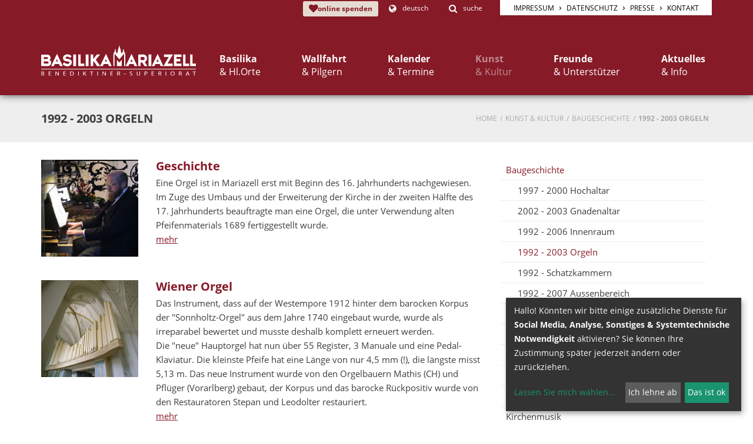

--- FILE ---
content_type: text/html; charset=UTF-8
request_url: https://www.basilika-mariazell.at/site/de/kunstkultur/baugeschichte/1992orgeln
body_size: 10924
content:
<!DOCTYPE html>





<html lang="de">
<head>
<!-- PreScripts -->
    
    



    <script>var klaroConfig = {"findme":"findme-001","htmlTexts":true,"groupByPurpose":true,"cookieName":"klaro_consent_manager","default":false,"mustConsent":false,"acceptAll":true,"hideDeclineAll":false,"hideLearnMore":false,"noticeAsModal":false,"disablePoweredBy":true,"services":[{"name":"facebook","title":"Facebook","purposes":["socialmedia"],"callback":function(state, app){ if (state !== false && dataLayer) { dataLayer.push({'event': 'consent_facebook'}); } }},{"name":"googleanalytics","title":"Google Analytics","purposes":["analytics"],"callback":function(state, app){ if (state !== false && dataLayer) { dataLayer.push({'event': 'consent_googleanalytics'}); } }},{"name":"googlemaps","title":"Google Maps","purposes":["other"],"callback":function(state, app){ if (state !== false && dataLayer) { dataLayer.push({'event': 'consent_googlemaps'}); } }},{"name":"matomo","title":"Matomo","purposes":["analytics"],"callback":function(state, app){ if (state !== false && dataLayer) { dataLayer.push({'event': 'consent_matomo'}); } }},{"name":"siteswift","title":"siteswift.connected","purposes":["essential"],"callback":function(state, app){ if (state !== false && dataLayer) { dataLayer.push({'event': 'consent_siteswift'}); } },"required":true},{"name":"youtube","title":"Youtube","purposes":["socialmedia"],"callback":function(state, app){ if (state !== false && dataLayer) { dataLayer.push({'event': 'consent_youtube'}); } }}],"translations":{"de":{"poweredBy":"","purposes":{"analytics":"Analyse","security":"Sicherheit","socialmedia":"Social Media","advertising":"Werbung","marketing":"Marketing","styling":"Design","essential":"Systemtechnische Notwendigkeit","other":"Sonstiges","":"Unbekannt"},"facebook":{"description":"Facebook ist ein soziales Netzwerk, das vom gleichnamigen US-amerikanischen Unternehmen Facebook Inc. betrieben wird."},"googleanalytics":{"description":"Google Analytics (GA) ist ein Trackingtool des US-amerikanischen Unternehmens Google LLC, das der Datenverkehrsanalyse von Webseiten (Webanalyse) dient."},"googlemaps":{"description":"Google Maps ist ein Online-Kartendienst des US-amerikanischen Unternehmens Google LLC."},"matomo":{"description":"Matomo ist ein Webanalytics Tool f\u00fcr das Tracking von Besuchern auf Webseiten."},"siteswift":{"description":"siteswift.connected - web development framework"},"youtube":{"description":"Die Benutzer k\u00f6nnen auf dem Portal kostenlos Videoclips ansehen, bewerten, kommentieren und selbst hochladen."}},"en":{"poweredBy":"","purposes":{"analytics":"Analytics","security":"Security","socialmedia":"Social Media","advertising":"Advertising","marketing":"Marketing","styling":"Styling","essential":"Technical requirement","other":"Other","":"Undefined"},"facebook":{"description":"Facebook is an American online social media and social networking service based in Menlo Park, California and a flagship service of the namesake company Facebook, Inc."},"googleanalytics":{"description":"Google Analytics is a web analytics service offered by Google that tracks and reports website traffic, currently as a platform inside the Google Marketing Platform brand."},"googlemaps":{"description":"Google Maps is a web mapping service developed by Google."},"matomo":{"description":"Matomo is a web analytics tool for tracking visitors to websites."},"siteswift":{"description":"siteswift.connected - web development framework"},"youtube":{"description":"Users can view, rate, comment and upload video clips on the portal free of charge."}},"zz":{"privacyPolicyUrl":"\/datenschutz"}},"reloadPageAfterSave":true,"consentLogUrl":"https:\/\/www.basilika-mariazell.at\/action\/cookieconsent\/ping"};</script>
    <script type="text/javascript" src="/swstatic-251209094523/resources/consent-management/index.js"></script>


<!-- Standard -->






                            
    
    <title>Orgeln der Basilika Mariazell</title>
<link rel="stylesheet" type="text/css" href="/swstatic-251209094523/styles/site/external_resources.css" media="all">
<link rel="stylesheet" type="text/css" href="/swstatic-251209094523/styles/site/jqueryUI/smoothness/jquery-ui.default.css" media="all">
<link rel="stylesheet" type="text/css" href="/swstatic-251209094523/styles/site/jqueryUI/smoothness/jquery-ui.overwrite.css" media="all">
<link rel="stylesheet" type="text/css" href="/swstatic-251209094523/swscripts/bower/dist/magnific-popup/magnific-popup.css" media="all">
<link rel="stylesheet" type="text/css" href="/swstatic-251209094523/swscripts/bower/custom/magnific-popup/magnific-popup-site.custom.css" media="all">
<link rel="stylesheet" type="text/css" href="/swstatic-251209094523/swscripts/bower/custom/animate.css/animate.min.css" media="all">
<link rel="stylesheet" type="text/css" href="/swstatic-251209094523/styles/site/styles.css" media="all">
<link rel="stylesheet" type="text/css" href="/swstatic-251209094523/swscripts/jquery/plugins/shariff/shariff3.css" media="all">
<script language="javascript" type="text/javascript" src="/swstatic-251209094523/swscripts/jquery/jquery.js"></script>
<script language="javascript" type="text/javascript" src="/swstatic-251209094523/swscripts/jquery/ui/jquery.ui.js"></script>
<script language="javascript" type="text/javascript" src="/swstatic-251209094523/swscripts/bower/dist/magnific-popup/jquery.magnific-popup.js"></script>
<script language="javascript" type="text/javascript" src="/swstatic-251209094523/swscripts/jquery/plugins/prettyPhoto/jquery.prettyPhoto.js"></script>
<script language="javascript" type="text/javascript" src="/swstatic-251209094523/swscripts/std/stdHTMLhead.js"></script>
<script language="javascript" type="text/javascript" src="/swstatic-251209094523/swscripts/bower/dist/waypoints/jquery.waypoints.min.js"></script>
<script language="javascript" type="text/javascript" src="/swstatic-251209094523/swscripts/bower/dist/css-element-queries/ResizeSensor.js"></script>
<script language="javascript" type="text/javascript" src="/swstatic-251209094523/swscripts/bower/dist/css-element-queries/ElementQueries.js"></script>
<script language="javascript" type="text/javascript" src="/swstatic-251209094523/swscripts/jquery/plugins/mmenu/jquery.mmenu.min.all.js"></script>
<script language="javascript" type="text/javascript" src="/swstatic-251209094523/swscripts/jquery/plugins/formValidator/jquery.validationEngine.js"></script>
<script language="javascript" type="text/javascript" src="/swstatic-251209094523/swscripts/jquery/plugins/formValidator/jquery.validationEngine-de.js"></script>
<script language="javascript" type="text/javascript" src="/swstatic-251209094523/swscripts/jquery/plugins/formValidator/other-validations.js"></script>
<script language="javascript" type="text/javascript" src="/swstatic-251209094523/swscripts/jquery/plugins/hoverIntent/jquery.hoverIntent.js"></script>
<script language="javascript" type="text/javascript" src="/swstatic-251209094523/swscripts/jquery/plugins/swDropdownMenu/jquery.swDropdownMenu.js"></script>
<script language="javascript" type="text/javascript" src="/swstatic-251209094523/swscripts/std/navtree.js"></script>
<script language="JavaScript" type="text/JavaScript">$(document).ready(function(){$("#mainnavBox").swDropdownMenu();});</script>
<script language="javascript" type="text/javascript">try { $( document ).ready(function() { $("form").append($("<input type='hidden' name='csrf-auto-token' value='d28da0140d428a92'>")); $.ajaxPrefilter(function( options ) { if ( !options.beforeSend) { options.beforeSend = function (xhr) { xhr.setRequestHeader('X-CSRF-TOKEN', 'd28da0140d428a92');}}});}); } catch (err) {}</script>

    <meta property="og:type"                content="object">
    <meta property="og:title"               content="Basilika Mariazell - Benediktiner Superiorat ">
    <meta property="og:description"         content="Die Orgeln der Basilika Mariazell sind an vier unterschiedlichen Standorten der Basilika aufgebaut. Die Wiener Orgel ist auf der Westempore das größte Werk. Für den Liturgiebezirk beim Hochaltar wurde eine neue Orgel im Jahr 2000 gebaut. Auf der Südempore und der Nordempore ist jeweils eine kleine Orgel errichtet. Die beiden großen Orgeln (Wiener Orgel und Mariazeller Orgel) lassen sich über einen Generalspieltisch, der an unterschiedlichen Orten in der Basilika aufgebaut werden kann, spielen.">

    <meta property="og:image"               content="">
    <meta property="og:url"                 content="">

            <meta name="robots"                 content="index">
                <meta name="robots"                 content="follow">
            <meta name="robots"                 content="noodp">

    <meta name="language"                   content="de">
    <meta name="title"                      content="Orgeln der Basilika Mariazell">
    <meta name="description"                content="Die Orgeln der Basilika Mariazell sind an vier unterschiedlichen Standorten der Basilika aufgebaut. Die Wiener Orgel ist auf der Westempore das größte Werk. Für den Liturgiebezirk beim Hochaltar wurde eine neue Orgel im Jahr 2000 gebaut. Auf der Südempore und der Nordempore ist jeweils eine kleine Orgel errichtet. Die beiden großen Orgeln (Wiener Orgel und Mariazeller Orgel) lassen sich über einen Generalspieltisch, der an unterschiedlichen Orten in der Basilika aufgebaut werden kann, spielen.">
    <meta name="keywords"                   content="Orgel, Mathis, Pflüger, Sonnholz, Wiener Orgel, Mariazeller Orgel">
    <meta name="author"                     content="">
    <meta name="copyright"                  content="Basilika Mariazell">
    <meta name="DC.Title"                   content="Orgeln der Basilika Mariazell">
    <meta name="DC.Description"             content="Die Orgeln der Basilika Mariazell sind an vier unterschiedlichen Standorten der Basilika aufgebaut. Die Wiener Orgel ist auf der Westempore das größte Werk. Für den Liturgiebezirk beim Hochaltar wurde eine neue Orgel im Jahr 2000 gebaut. Auf der Südempore und der Nordempore ist jeweils eine kleine Orgel errichtet. Die beiden großen Orgeln (Wiener Orgel und Mariazeller Orgel) lassen sich über einen Generalspieltisch, der an unterschiedlichen Orten in der Basilika aufgebaut werden kann, spielen.">
    <meta name="DC.Creator"                 content="">
    <meta name="DC.Language"                content="de">
    <meta name="DC.Rights"                  content="Basilika Mariazell">
    <meta name="DC.Subject"                 content="Orgel, Mathis, Pflüger, Sonnholz, Wiener Orgel, Mariazeller Orgel">




<meta name="generator"                      content="siteswift-CMS, (c)1999-2026 www.siteswift.com">
<meta name="designer"                       content="Agentur Zeitpunkt Mediendesign und -produktion GmbH">

<meta http-equiv="X-UA-Compatible"          content="IE=edge">
<meta name="format-detection"               content="telephone=no">
<meta name="viewport"                       content="width=device-width, initial-scale=1">

<!--  Favicon  -->

    <link rel="shortcut icon" href="/swstatic-251209094523/images/favicon.ico" type="image/x-icon">
<!-- Stylesheet -->











<style type="text/css">
            html {
            font-size: 10px;
        }
            </style>






<!-- PostScripts -->









<script type="text/javascript">
$(document).ready(function() {

    $("#bottomnavBox li:first").css({
        marginTop: "20px"
    });
    $("#bottomnavBox li")
        .css({
            textTransform: "uppercase"
        })
        .removeClass("firstrow")
        .removeClass("lastrow")
        .addClass("topnavrow")
        .clone()
        .appendTo("#mainnavMobileBox ul:first");

    $("#mainnavMobileBox").mmenu({
        slidingSubmenus: true,
        counters: false,
        iconPanels: true,
        extensions: ['pageshadow', "effect-menu-slide"],
        navbar: {
            title: "Startseite"
        },
        offCanvas: {
            position: "right"
        }
    });


    $(".searchToggle, .closeSearch").click(function(){
        $("#searchBox").toggleClass("active");
        $(this).blur();
    });

    var api = $('#mainnavMobileBox').data('mmenu');
    api.bind('open', function () { $(".parallax-mirror").prependTo("#mmenuwrapper"); });
    api.bind('closed', function () { $(".parallax-mirror").prependTo("body"); });


    //--- img resize for viewport ---
    var imgMaxWidth = 296;
    $("img").each(function(){
        // resize images bigger than imgMaxWidth
        if ($(this).width() > imgMaxWidth) {
            $(this).addClass("sysimage");
        }
    });

    $("#topBox").addClass("fixed");

    fixParallaxPosition();

    // media query event handler
    if (matchMedia) {
      var sm = window.matchMedia("(min-width: 991px)"); // sm and below
      sm.addListener(widthChange);
      widthChange(sm);
    }
});


function scriptXS() {
    // turn off prettyPhoto - open links in new window instead
    $("a[rel='prettyPhoto']").unbind();
    $("a[rel='prettyPhoto']").attr("target","_blank");

    //--- img resize for viewport ---
    var imgMaxWidth = 296;
    $("img").each(function(){
        // resize images bigger than imgMaxWidth
        if ($(this).width() > imgMaxWidth) {
            $(this).addClass("sysimage");
        }
    });
}

/* -----===== animationframe: start =====----- */
var fps = 60;
var now;
var then = Date.now();
var interval = 1000/fps;
var delta;

function fixParallaxPosition() {
    requestAnimationFrame(fixParallaxPosition);

    now = Date.now();
    delta = now - then;

    if (delta > interval) {
        then = now - (delta % interval);

        // recalculate parallax position (workaround for content height change)
        $(window).trigger('resize.px.parallax');

        // reposition content from top if header = fixed
        if ($("#mainnavMobileBox").hasClass("mm-opened")) {
            $('body').css({'padding-top': '0px'});
            $('#topBox').css({'top': $(document).scrollTop() + 'px'});
        } else {
            $('body').css({'padding-top': $('#topBox').outerHeight() + 'px'});
            $('#topBox').css({'top': '0px'});
        }
    }

}
/* -----===== animationframe: end =====----- */

/* -----===== fixed header =====----- */
$(window).scroll(function(){
    if ($(document).scrollTop() > $('#topInfoContentBox').outerHeight()) {
        $('#topBox').addClass('small');
    } else {
        $('#topBox').removeClass('small');
    }
});



// media query change
function widthChange(sm) {

  if (sm.matches) { // window width is at least 768px
    // removeLangNav();
  } else { // window width is less than 768px
    // assignLangNav();
  }

}

</script>














    
    





<!-- section-path: site/de/kunstkultur/baugeschichte/1992orgeln -->
<!-- section-id: 290 -->
<!-- section-request-type: none -->
<!-- section-request-id: 0 -->
</head>
<body class="mainpage" id="startBox">
<div id="mmenuwrapper">






<div id="printHeaderBox"></div>
<!-- *** HEADERBOX: Anfang *** -->
<div id="headerBox" class="noprint hidden">
    <!-- Seitenbereiche: Anfang -->
    <span>Seitenbereiche:</span>
    <ul>
        <li><a href="#contentBox" accesskey="0">zum Inhalt [Alt+0]</a></li>
        <li><a href="#mainnavBox" accesskey="1">zum Hauptmenü [Alt+1]</a></li>
    </ul>
    <!-- Seitenbereiche: Ende -->
    <hr>
</div>
<!-- *** HEADERBOX: Ende *** -->

<!-- *** MAIN-LAYOUT: Anfang *** -->
    <header id="topBox" class="noprint">

        <div id="topInfoBox">
            <div class="container">
                <div class="row" id="searchBox">
                    <div class="col-sm-12">
                        







<script type="text/javascript" language="javascript">
$(document).ready(function(){
    $("#site_search").validationEngine({
            validationEventTrigger: "submit",
            promptPosition: "bottomLeft"
        });
});

</script>

<form action="/site/search_list.siteswift?so=site_search_form&amp;do=site_search_form&amp;c=find&amp;s=290&amp;t=d28da0140d428a92" method="post" name="site_search" id="site_search">
    <label for="FullText"><span class="hidden">Suche</span></label>
    <input class="validate[required]" type="text" id="FullText" name="FullText" value="" placeholder="SUCHE">
    <button class="button" type="submit"><i class="fa fa-search" aria-hidden="true"></i><span class="hidden">jetzt suchen</span></button>
    <a href="#" class="closeSearch dummyLink" aria-hidden="true" title="Suche schließen"></a>
</form>                    </div>
                </div>
                <div class="row">
                    <div id="donationLanguageBox" class="col-sm-12 col-md-5 col-lg-7">
                        <div class="btnOnlineDonation hidden-xs hidden-sm"><a href="https://www.basilika-mariazell.at/spende">online spenden</a></div>
                        

<script type="text/javascript" language="javascript">
    $(document).ready(function(){

        //--- langnav toggler ---
        $("#langnavBox a.selected").click(function(e){

            e.preventDefault();

            if (!$("#langnavBox").hasClass("active")) {

                $("#langnavBox").addClass("active");
                $("#topBox").append("<div class='clickblocker'></div>");

                $(".clickblocker").click(function(){
                    $("#langnavBox").removeClass("active");
                    $(this).remove();
                });

            }

        });

        //--- external langnav toggler ---
        $("#langnavMobileToggleBox a").click(function(e){

            e.preventDefault();
            $("#langnavBox a.selected").click();

        });
    });
</script>

<div id="langnavWrapperBox">
    <nav id="langnavBox">
        <!-- Sprachenmenü: Anfang -->
        <span class="hidden">Sprachenmenü:</span>
        

<div class="barLang"><ul class="ul1 firstul"><li class="li1 firstrow"><div class="selected  children  firstrow item1 approved"><a accessKey="" onclick='this.blur();' href="https://www.basilika-mariazell.at/" class="selected  children  firstrow item1 approved"><span>deutsch</span></a></div></li><li class="li2"><div class="children  item2 approved"><a accessKey="" onclick='this.blur();' href="https://www.basilika-mariazell.at/site/en/home" class="children  item2 approved"><span>english</span></a></div></li><li class="li3"><div class="children  item3 approved"><a accessKey="" onclick='this.blur();' href="https://www.basilika-mariazell.at/site/fr/home" class="children  item3 approved"><span>fran&ccedil;ais</span></a></div></li><li class="li4"><div class="children  item4 approved"><a accessKey="" onclick='this.blur();' href="https://www.basilika-mariazell.at/site/it/home" class="children  item4 approved"><span>italiano</span></a></div></li><li class="li5"><div class="children  item5 approved"><a accessKey="" onclick='this.blur();' href="https://www.basilika-mariazell.at/site/hu/home" class="children  item5 approved"><span>magyar</span></a></div></li><li class="li6"><div class="children  item6 approved"><a accessKey="" onclick='this.blur();' href="https://www.basilika-mariazell.at/site/cz/home" class="children  item6 approved"><span>cesky</span></a></div></li><li class="li7"><div class="children  item7 approved"><a accessKey="" onclick='this.blur();' href="https://www.basilika-mariazell.at/site/sk/home" class="children  item7 approved"><span>slovensky</span></a></div></li><li class="li8"><div class="children  item8 approved"><a accessKey="" onclick='this.blur();' href="https://www.basilika-mariazell.at/site/pl/home" class="children  item8 approved"><span>polski</span></a></div></li><li class="li9 lastrow"><div class="children  lastrow item9 approved"><a accessKey="" onclick='this.blur();' href="https://www.basilika-mariazell.at/site/hr/home" class="children  lastrow item9 approved"><span>hrvatski</span></a></div></li></ul></div>


        <div class="hidden noprint"><hr></div>
        <!-- Sprachenmenü: Ende -->
    </nav>
</div>
                    </div>
                    <div class="col-sm-1 col-md-2 col-lg-1 hidden-xs hidden-sm">
                        <a href="#searchBox" class="searchToggle dummyLink">suche</a>
                    </div>
                    <div class="col-sm-5 col-md-5 col-lg-4 hidden-xs hidden-sm">
                        <!-- Topmenü: Anfang -->
                        <span class="hidden">Topmenü:</span>
                        

<div class="barTop"><ul class="ul1 firstul"><li class="li1 firstrow"><div class="firstrow item1 approved"><a accessKey="" onclick='this.blur();' href="https://www.basilika-mariazell.at/site/de/impressum" class="firstrow item1 approved"><span>Impressum</span></a></div></li><li class="li2"><div class="item2 approved"><a accessKey="" onclick='this.blur();' href="https://www.basilika-mariazell.at/site/de/datenschutz" class="item2 approved"><span>Datenschutz</span></a></div></li><li class="li3"><div class="item3 approved"><a accessKey="" onclick='this.blur();' href="https://www.basilika-mariazell.at/site/de/presse" class="item3 approved"><span>Presse</span></a></div></li><li class="li4 lastrow"><div class="lastrow item4 approved"><a accessKey="" onclick='this.blur();' href="https://www.basilika-mariazell.at/site/de/kontakt" class="lastrow item4 approved"><span>Kontakt</span></a></div></li></ul></div>


                        <div class="hidden noprint"><hr></div>
                        <!-- Topmenü: Ende -->
                    </div>
                </div>
            </div>
        </div>

        <div id="mainHeaderBox">
            <div class="container">
                <div class="row">
                    <div class="col-xs-8 col-sm-4 col-md-3">
                        <div id="homelinkBox">
                            <a href='https://www.basilika-mariazell.at/site/de/home' title="Home"><img src="/swstatic-251209094523/images/site/logo_basilika.svg"></a>
                        </div>
                    </div>
                    <div class="col-xs-4 col-sm-8 col-md-9">
                        <nav id="mainnavBox" class="hidden-xs hidden-sm">
                            
                            
                            
                            <!-- Hauptmenü: Anfang -->
                            <div class="hidden">Hauptmenü:</div>
                            

<div class="treeMenu"><ul class="ul1 firstul"><li class="li1 firstrow"><div class="children  firstrow item1 approved"><a accessKey="" onclick='this.blur();' href="https://www.basilika-mariazell.at/site/de/basilikahlorte" class="children  firstrow item1 approved"><span><strong>Basilika</strong><br>&amp; Hl.Orte</span></a></div><ul class="ul1 firstul"><li class="li1 firstrow"><div class="firstrow item1 approved"><a accessKey="" onclick='this.blur();' href="https://www.basilika-mariazell.at/site/de/basilikahlorte/gnadenort" class="firstrow item1 approved"><span>Gnadenort</span></a></div></li><li class="li2"><div class="item2 approved"><a accessKey="" onclick='this.blur();' href="https://www.basilika-mariazell.at/site/de/basilikahlorte/filialkirchen" class="item2 approved"><span>Filialkirchen</span></a></div></li><li class="li3"><div class="item3 approved"><a accessKey="" onclick='this.blur();' href="https://www.basilika-mariazell.at/site/de/basilikahlorte/weitereorte" class="item3 approved"><span>Hl. St&auml;tten</span></a></div></li><li class="li4"><div class="item4 approved"><a accessKey="" onclick='this.blur();' href="https://www.basilika-mariazell.at/site/de/basilikahlorte/gruendungsgeschichte" class="item4 approved"><span>Gr&uuml;ndungsgeschichte</span></a></div></li><li class="li5"><div class="item5 approved"><a accessKey="" onclick='this.blur();' href="https://www.basilika-mariazell.at/site/de/basilikahlorte/stlambrecht" class="item5 approved"><span>Mutterkloster St. Lambrecht</span></a></div></li><li class="li6 lastrow"><div class="lastrow item6 approved"><a accessKey="" onclick='this.blur();' href="https://www.basilika-mariazell.at/site/de/basilikahlorte/ordensgemeinschaften" class="lastrow item6 approved"><span>Ordensgemeinschaften</span></a></div></li></ul></li><li class="li2"><div class="children  item2 approved"><a accessKey="" onclick='this.blur();' href="https://www.basilika-mariazell.at/site/de/wallfahrtpilgern" class="children  item2 approved"><span><strong>Wallfahrt</strong><br>&amp; Pilgern</span></a></div><ul class="ul2"><li class="li1 firstrow"><div class="firstrow item1 approved"><a accessKey="" onclick='this.blur();' href="https://www.basilika-mariazell.at/site/de/gebetsbuch" class="firstrow item1 approved"><span>Online Gebetsbuch</span></a></div></li><li class="li2"><div class="item2 approved"><a accessKey="" onclick='this.blur();' href="https://www.basilika-mariazell.at/site/de/wallfahrtpilgern/spiritualitaet" class="item2 approved"><span>Spiritualit&auml;t</span></a></div></li><li class="li3"><div class="item3 approved"><a accessKey="" onclick='this.blur();' href="https://www.basilika-mariazell.at/site/de/wallfahrtpilgern/wissenswertes" class="item3 approved"><span>Wissenswertes</span></a></div></li><li class="li4"><div class="item4 approved"><a accessKey="" onclick='this.blur();' href="https://www.basilika-mariazell.at/site/de/wallfahrtpilgern/pilgerwege" class="item4 approved"><span>Pilgerwege</span></a></div></li><li class="li5"><div class="item5 approved"><a accessKey="" onclick='this.blur();' href="https://www.basilika-mariazell.at/site/de/kunstkultur/bilderdatenbank" class="item5 approved"><span>Votivgaben</span></a></div></li><li class="li6 lastrow"><div class="lastrow item6 approved"><a accessKey="" onclick='this.blur();' href="https://www.basilika-mariazell.at/site/de/wallfahrtpilgern/gebete" class="lastrow item6 approved"><span>Gebete</span></a></div></li></ul></li><li class="li3"><div class="children  item3 approved"><a accessKey="" onclick='this.blur();' href="https://www.basilika-mariazell.at/site/de/kalendertermine" class="children  item3 approved"><span><strong>Kalender</strong><br>&amp; Termine</span></a></div><ul class="ul3"><li class="li1 firstrow"><div class="firstrow item1 approved"><a accessKey="" onclick='this.blur();' href="https://www.basilika-mariazell.at/site/de/kalendertermine/terminanfrage" class="firstrow item1 approved"><span>Pilgergruppe anmelden</span></a></div></li><li class="li2 lastrow"><div class="lastrow item2 approved"><a accessKey="" onclick='this.blur();' href="https://www.basilika-mariazell.at/site/de/kalendertermine/fuehrunganmelden" class="lastrow item2 approved"><span>F&uuml;hrung anmelden</span></a></div></li></ul></li><li class="li4"><div class="breadcrumb  children  item4 approved"><a accessKey="" onclick='this.blur();' href="https://www.basilika-mariazell.at/site/de/kunstkultur/baugeschichte" class="breadcrumb  children  item4 approved"><span><strong>Kunst</strong><br>&amp; Kultur</span></a></div><ul class="ul4"><li class="li1 firstrow"><div class="breadcrumb  children  firstrow item1 approved"><a accessKey="" onclick='this.blur();' href="https://www.basilika-mariazell.at/site/de/kunstkultur/baugeschichte" class="breadcrumb  children  firstrow item1 approved"><span>Baugeschichte</span></a></div><ul class="ul1 firstul"><li class="li1 firstrow"><div class="firstrow item1 approved"><a accessKey="" onclick='this.blur();' href="https://www.basilika-mariazell.at/site/de/kunstkultur/baugeschichte/1992hochaltar" class="firstrow item1 approved"><span>1997 - 2000 Hochaltar</span></a></div></li><li class="li2"><div class="item2 approved"><a accessKey="" onclick='this.blur();' href="https://www.basilika-mariazell.at/site/de/kunstkultur/baugeschichte/1992gnadenaltar" class="item2 approved"><span>2002 - 2003 Gnadenaltar</span></a></div></li><li class="li3"><div class="item3 approved"><a accessKey="" onclick='this.blur();' href="https://www.basilika-mariazell.at/site/de/kunstkultur/baugeschichte/1992innenraum" class="item3 approved"><span>1992 - 2006 Innenraum</span></a></div></li><li class="li4"><div class="selected  item4 approved"><a accessKey="" onclick='this.blur();' href="https://www.basilika-mariazell.at/site/de/kunstkultur/baugeschichte/1992orgeln" class="selected  item4 approved"><span>1992 - 2003 Orgeln</span></a></div></li><li class="li5"><div class="item5 approved"><a accessKey="" onclick='this.blur();' href="https://www.basilika-mariazell.at/site/de/kunstkultur/baugeschichte/1992schatzkammern" class="item5 approved"><span>1992 -   Schatzkammern</span></a></div></li><li class="li6"><div class="item6 approved"><a accessKey="" onclick='this.blur();' href="https://www.basilika-mariazell.at/site/de/kunstkultur/baugeschichte/1992aussenbereich" class="item6 approved"><span>1992 - 2007 Aussenbereich</span></a></div></li><li class="li7 lastrow"><div class="lastrow item7 approved"><a accessKey="" onclick='this.blur();' href="https://www.basilika-mariazell.at/site/de/kunstkultur/baugeschichte/1992geistlicheshaus" class="lastrow item7 approved"><span>1992 -   Geistliches Haus</span></a></div></li></ul></li><li class="li2"><div class="item2 approved"><a accessKey="" onclick='this.blur();' href="https://www.basilika-mariazell.at/site/de/kunstkultur/bilderdatenbank" class="item2 approved"><span>Votivbilder</span></a></div></li><li class="li3"><div class="item3 approved"><a accessKey="" onclick='this.blur();' href="https://www.basilika-mariazell.at/site/de/kunstkultur/ausstattung" class="item3 approved"><span>Ausstattung</span></a></div></li><li class="li4"><div class="item4 approved"><a accessKey="" onclick='this.blur();' href="https://www.basilika-mariazell.at/site/de/kunstkultur/schatzkammern" class="item4 approved"><span>Schatzkammern</span></a></div></li><li class="li5"><div class="item5 approved"><a accessKey="" onclick='this.blur();' href="https://www.basilika-mariazell.at/site/de/kunstkultur/exvoto" class="item5 approved"><span>ex voto</span></a></div></li><li class="li6"><div class="item6 approved"><a accessKey="" onclick='this.blur();' href="https://www.basilika-mariazell.at/site/de/kunstkultur/kirchenmusik" class="item6 approved"><span>Kirchenmusik</span></a></div></li><li class="li7 lastrow"><div class="lastrow item7 approved"><a accessKey="" onclick='this.blur();' href="https://www.basilika-mariazell.at/site/de/kunstkultur/ausstellung" class="lastrow item7 approved"><span>Ausstellung</span></a></div></li></ul></li><li class="li5"><div class="children  item5 approved"><a accessKey="" onclick='this.blur();' href="https://www.basilika-mariazell.at/spende" class="children  item5 approved"><span><strong>Freunde</strong><br>&amp; Unterstützer</span></a></div><ul class="ul5"><li class="li1 firstrow"><div class="firstrow item1 approved"><a accessKey="" onclick='this.blur();' href="https://www.basilika-mariazell.at/site/de/freundunterstuetzer/freunde" class="firstrow item1 approved"><span>Freunde der Basilika</span></a></div></li><li class="li2"><div class="item2 approved"><a accessKey="" onclick='this.blur();' href="https://www.basilika-mariazell.at/site/de/freundunterstuetzer/anmeldung" class="item2 approved"><span>Freund werden</span></a></div></li><li class="li3"><div class="item3 approved"><a accessKey="" onclick='this.blur();' href="https://www.basilika-mariazell.at/site/de/freundunterstuetzer/grussausmariazell" class="item3 approved"><span>Gru&szlig; aus Mariazell</span></a></div></li><li class="li4 lastrow"><div class="lastrow item4 approved"><a accessKey="" onclick='this.blur();' href="https://www.basilika-mariazell.at/site/de/freundunterstuetzer/eheminitiativen" class="lastrow item4 approved"><span>Ehemalige Initiativen</span></a></div></li></ul></li><li class="li6 lastrow"><div class="children  lastrow item6 approved"><a accessKey="" onclick='this.blur();' href="https://www.basilika-mariazell.at/site/de/info" class="children  lastrow item6 approved"><span><strong>Aktuelles</strong><br>&amp; Info</span></a></div><ul class="ul6 lastul"><li class="li1 firstrow"><div class="firstrow item1 approved"><a accessKey="" onclick='this.blur();' href="https://www.basilika-mariazell.at/site/de/info/oeffnungszeiten" class="firstrow item1 approved"><span>&Ouml;ffnungszeiten</span></a></div></li><li class="li2"><div class="item2 approved"><a accessKey="" onclick='this.blur();' href="https://www.basilika-mariazell.at/site/de/info/gottesdienste" class="item2 approved"><span>Gottesdienste</span></a></div></li><li class="li3"><div class="children  item3 approved"><a accessKey="" onclick='this.blur();' href="https://www.basilika-mariazell.at/site/de/info/restaurierung" class="children  item3 approved"><span>Restaurierung</span></a></div></li><li class="li4"><div class="item4 approved"><a accessKey="" onclick='this.blur();' href="https://www.basilika-mariazell.at/site/de/info/publikationen" class="item4 approved"><span>Publikationen</span></a></div></li><li class="li5"><div class="item5 approved"><a accessKey="" onclick='this.blur();' href="https://www.basilika-mariazell.at/site/de/info/anreise" class="item5 approved"><span>Anreise</span></a></div></li><li class="li6 lastrow"><div class="lastrow item6 approved"><a accessKey="" onclick='this.blur();' href="https://www.basilika-mariazell.at/site/de/info/unterkunft" class="lastrow item6 approved"><span>Unterkunft</span></a></div></li></ul></li></ul></div>


                            <div class="hidden noprint"><hr></div>
                            <!-- Hauptmenü: Ende -->
                        </nav>
                        <div id="btnOnlineDonationMobile" class="visible-xs visible-sm"><a href="https://www.basilika-mariazell.at/spende"><span class="hidden">online spenden</span></a></div>
                        <div id="langnavMobileToggleBox" class="visible-xs visible-sm"><a href="#langnavMobileBox" title="Sprachenmenü ein-/ausblenden"><span class="hidden">Sprachenmenü ein-/ausblenden</span></a></div>
                        <div id="searchMobileToggleBox" class="visible-xs visible-sm"><a href="#" title="Suche ein-/ausblenden" class="dummyLink searchToggle"><span class="hidden">Suche ein-/ausblenden</span></a></div>
                        <div id="mainnavMobileToggleBox" class="visible-xs visible-sm"><a href="#mainnavMobileBox" title="Hauptmenü ein-/ausblenden"><span class="hidden">Hauptmenü ein-/ausblenden</span></a></div>
                        <nav id="mainnavMobileBox" class="visible-xs visible-sm">
                            

<div class="treeMobile"><ul class="ul1 firstul"><li class="li1 firstrow"><a href="https://www.basilika-mariazell.at/site/de/basilikahlorte" class="children  firstrow item1 approved">Basilika &amp; Hl.Orte</a><ul class="ul1 firstul"><li class="li1 firstrow"><a href="https://www.basilika-mariazell.at/site/de/basilikahlorte/gnadenort" class="firstrow item1 approved">Gnadenort</a></li><li class="li2"><a href="https://www.basilika-mariazell.at/site/de/basilikahlorte/filialkirchen" class="item2 approved">Filialkirchen</a></li><li class="li3"><a href="https://www.basilika-mariazell.at/site/de/basilikahlorte/weitereorte" class="item3 approved">Hl. St&auml;tten</a></li><li class="li4"><a href="https://www.basilika-mariazell.at/site/de/basilikahlorte/gruendungsgeschichte" class="item4 approved">Gr&uuml;ndungsgeschichte</a></li><li class="li5"><a href="https://www.basilika-mariazell.at/site/de/basilikahlorte/stlambrecht" class="item5 approved">Mutterkloster St. Lambrecht</a></li><li class="li6 lastrow"><a href="https://www.basilika-mariazell.at/site/de/basilikahlorte/ordensgemeinschaften" class="lastrow item6 approved">Ordensgemeinschaften</a></li></ul></li><li class="li2"><a href="https://www.basilika-mariazell.at/site/de/wallfahrtpilgern" class="children  item2 approved">Wallfahrt &amp; Pilgern</a><ul class="ul2"><li class="li1 firstrow"><a href="https://www.basilika-mariazell.at/site/de/gebetsbuch" class="firstrow item1 approved">Online Gebetsbuch</a></li><li class="li2"><a href="https://www.basilika-mariazell.at/site/de/wallfahrtpilgern/spiritualitaet" class="item2 approved">Spiritualit&auml;t</a></li><li class="li3"><a href="https://www.basilika-mariazell.at/site/de/wallfahrtpilgern/wissenswertes" class="item3 approved">Wissenswertes</a></li><li class="li4"><a href="https://www.basilika-mariazell.at/site/de/wallfahrtpilgern/pilgerwege" class="item4 approved">Pilgerwege</a></li><li class="li5"><a href="https://www.basilika-mariazell.at/site/de/kunstkultur/bilderdatenbank" class="item5 approved">Votivgaben</a></li><li class="li6 lastrow"><a href="https://www.basilika-mariazell.at/site/de/wallfahrtpilgern/gebete" class="lastrow item6 approved">Gebete</a></li></ul></li><li class="li3"><a href="https://www.basilika-mariazell.at/site/de/kalendertermine" class="children  item3 approved">Kalender &amp; Termine</a><ul class="ul3"><li class="li1 firstrow"><a href="https://www.basilika-mariazell.at/site/de/kalendertermine/terminanfrage" class="firstrow item1 approved">Pilgergruppe anmelden</a></li><li class="li2 lastrow"><a href="https://www.basilika-mariazell.at/site/de/kalendertermine/fuehrunganmelden" class="lastrow item2 approved">F&uuml;hrung anmelden</a></li></ul></li><li class="li4"><a href="https://www.basilika-mariazell.at/site/de/kunstkultur/baugeschichte" class="breadcrumb  children  item4 approved">Kunst &amp; Kultur</a><ul class="ul4"><li class="li1 firstrow"><a href="https://www.basilika-mariazell.at/site/de/kunstkultur/baugeschichte" class="breadcrumb  children  firstrow item1 approved">Baugeschichte</a><ul class="ul1 firstul"><li class="li1 firstrow"><a href="https://www.basilika-mariazell.at/site/de/kunstkultur/baugeschichte/1992hochaltar" class="firstrow item1 approved">1997 - 2000 Hochaltar</a></li><li class="li2"><a href="https://www.basilika-mariazell.at/site/de/kunstkultur/baugeschichte/1992gnadenaltar" class="item2 approved">2002 - 2003 Gnadenaltar</a></li><li class="li3"><a href="https://www.basilika-mariazell.at/site/de/kunstkultur/baugeschichte/1992innenraum" class="item3 approved">1992 - 2006 Innenraum</a></li><li class="li4"><a href="https://www.basilika-mariazell.at/site/de/kunstkultur/baugeschichte/1992orgeln" class="selected  item4 approved">1992 - 2003 Orgeln</a></li><li class="li5"><a href="https://www.basilika-mariazell.at/site/de/kunstkultur/baugeschichte/1992schatzkammern" class="item5 approved">1992 -   Schatzkammern</a></li><li class="li6"><a href="https://www.basilika-mariazell.at/site/de/kunstkultur/baugeschichte/1992aussenbereich" class="item6 approved">1992 - 2007 Aussenbereich</a></li><li class="li7 lastrow"><a href="https://www.basilika-mariazell.at/site/de/kunstkultur/baugeschichte/1992geistlicheshaus" class="lastrow item7 approved">1992 -   Geistliches Haus</a></li></ul></li><li class="li2"><a href="https://www.basilika-mariazell.at/site/de/kunstkultur/bilderdatenbank" class="item2 approved">Votivbilder</a></li><li class="li3"><a href="https://www.basilika-mariazell.at/site/de/kunstkultur/ausstattung" class="item3 approved">Ausstattung</a></li><li class="li4"><a href="https://www.basilika-mariazell.at/site/de/kunstkultur/schatzkammern" class="item4 approved">Schatzkammern</a></li><li class="li5"><a href="https://www.basilika-mariazell.at/site/de/kunstkultur/exvoto" class="item5 approved">ex voto</a></li><li class="li6"><a href="https://www.basilika-mariazell.at/site/de/kunstkultur/kirchenmusik" class="item6 approved">Kirchenmusik</a></li><li class="li7 lastrow"><a href="https://www.basilika-mariazell.at/site/de/kunstkultur/ausstellung" class="lastrow item7 approved">Ausstellung</a></li></ul></li><li class="li5"><a href="https://www.basilika-mariazell.at/spende" class="children  item5 approved">Freunde &amp; Unterst&uuml;tzer</a><ul class="ul5"><li class="li1 firstrow"><a href="https://www.basilika-mariazell.at/site/de/freundunterstuetzer/freunde" class="firstrow item1 approved">Freunde der Basilika</a></li><li class="li2"><a href="https://www.basilika-mariazell.at/site/de/freundunterstuetzer/anmeldung" class="item2 approved">Freund werden</a></li><li class="li3"><a href="https://www.basilika-mariazell.at/site/de/freundunterstuetzer/grussausmariazell" class="item3 approved">Gru&szlig; aus Mariazell</a></li><li class="li4 lastrow"><a href="https://www.basilika-mariazell.at/site/de/freundunterstuetzer/eheminitiativen" class="lastrow item4 approved">Ehemalige Initiativen</a></li></ul></li><li class="li6 lastrow"><a href="https://www.basilika-mariazell.at/site/de/info" class="children  lastrow item6 approved">Info &amp; Aktuelles</a><ul class="ul6 lastul"><li class="li1 firstrow"><a href="https://www.basilika-mariazell.at/site/de/info/oeffnungszeiten" class="firstrow item1 approved">&Ouml;ffnungszeiten</a></li><li class="li2"><a href="https://www.basilika-mariazell.at/site/de/info/gottesdienste" class="item2 approved">Gottesdienste</a></li><li class="li3"><a href="https://www.basilika-mariazell.at/site/de/info/restaurierung" class="children  item3 approved">Restaurierung</a></li><li class="li4"><a href="https://www.basilika-mariazell.at/site/de/info/publikationen" class="item4 approved">Publikationen</a></li><li class="li5"><a href="https://www.basilika-mariazell.at/site/de/info/anreise" class="item5 approved">Anreise</a></li><li class="li6 lastrow"><a href="https://www.basilika-mariazell.at/site/de/info/unterkunft" class="lastrow item6 approved">Unterkunft</a></li></ul></li></ul></div>


                        </nav>
                    </div>
                </div>
            </div>
        </div>

    </header>

    <div id="breadcrumbBox" class="hidden-xs noprint">
        <div class="container">
            <div class="row">
                <div class="col-sm-6 header">1992 - 2003 Orgeln</div>
                <nav id="breadcrumbnavBox" class="col-sm-6">
                    <!-- Positionsanzeige: Anfang -->
                    <script type="text/javascript" language="javascript">
                    $(document).ready(function(){
                        $(".treeBreadcrumbs ul").prepend('<li><div class="item0 approved"><a href="https://www.basilika-mariazell.at/site/de/home" class="item0 approved"><span>Home</span></a></div></li>');
                    });
                    </script>
                    <div class="treeBreadcrumbs"><ul><li><div class="breadcrumb  item1 approved"><a accessKey="" onclick='this.blur();' href="https://www.basilika-mariazell.at/site/de/kunstkultur/baugeschichte" class="breadcrumb  item1 approved"><span>Kunst &amp; Kultur</span></a></div></li><li><div class="breadcrumb  item2 approved"><a accessKey="" onclick='this.blur();' href="https://www.basilika-mariazell.at/site/de/kunstkultur/baugeschichte" class="breadcrumb  item2 approved"><span>Baugeschichte</span></a></div></li><li><div class="selected  item3 approved"><a accessKey="" onclick='this.blur();' href="https://www.basilika-mariazell.at/site/de/kunstkultur/baugeschichte/1992orgeln" class="selected  item3 approved"><span>1992 - 2003 Orgeln</span></a></div></li></ul></div>
                    <div class="hidden noprint"><hr></div>
                    <!-- Positionsanzeige: Ende -->
                </nav>
            </div>
        </div>
    </div>

    <div id="mainBox">
        <div class="container">
            <div class="row">

                <section id="contentBox" class="col-sm-8 print">
                                        <!-- Inhalt: Anfang -->
                    <span class="hidden">Inhalt:</span>
                    	
<div class="container-fluid no-spacing article list articleList">

	
							
		
		<div class="row contentSection firstSection ">

										<div class="col-sm-3  contentImage">
											<a href="https://www.basilika-mariazell.at/site/de/kunstkultur/baugeschichte/1992orgeln/article/462.html" target=""><img src="/img/7c/59/934a7810dd732592d6c5/-image.jpg" width="167" height="167" alt="" title="© Feyferlik/Fritzer, Graz" style="object-position: 50% 50%;"></a>
									</div>
			
			<div class="
									col-sm-9
													listContent">

								<h2 class="modTitle">Geschichte</h2>								<div class="modTeaser left"><div class="swslang"><p>Eine Orgel ist in Mariazell erst mit Beginn des 16. Jahrhunderts nachgewiesen. Im Zuge des Umbaus und der Erweiterung der Kirche in der zweiten Hälfte des 17. Jahrhunderts beauftragte man eine Orgel, die unter Verwendung alten Pfeifenmaterials 1689 fertiggestellt wurde.</p></div></div>
																									<div class="linkIconRight"><a href="https://www.basilika-mariazell.at/site/de/kunstkultur/baugeschichte/1992orgeln/article/462.html" target="">mehr<span class="hidden">: Geschichte</span></a></div>
							</div>
						
		</div>
		<div class="listSpacer"></div>	
	
							
		
		<div class="row contentSection middleSection ">

										<div class="col-sm-3  contentImage">
											<a href="https://www.basilika-mariazell.at/site/de/kunstkultur/baugeschichte/1992orgeln/article/461.html" target=""><img src="/img/98/f2/faceedfce62164a820d8/-image.jpg" width="167" height="167" alt="" title="© Paul Ott, Graz" style="object-position: 50% 50%;"></a>
									</div>
			
			<div class="
									col-sm-9
													listContent">

								<h2 class="modTitle">Wiener Orgel</h2>								<div class="modTeaser left"><div class="swslang"><p>Das Instrument, dass auf der Westempore 1912 hinter dem barocken Korpus der "Sonnholtz-Orgel" aus dem Jahre 1740 eingebaut wurde, wurde als irreparabel bewertet und musste deshalb komplett erneuert werden.</p>

<p>Die "neue" Hauptorgel hat nun über 55 Register, 3 Manuale und eine Pedal-Klaviatur. Die kleinste Pfeife hat eine Länge von nur 4,5 mm (!), die längste misst 5,13 m. Das neue Instrument wurde von den Orgelbauern Mathis (CH) und Pflüger (Vorarlberg) gebaut, der Korpus und das barocke Rückpositiv wurde von den Restauratoren Stepan und Leodolter restauriert.</p></div></div>
																									<div class="linkIconRight"><a href="https://www.basilika-mariazell.at/site/de/kunstkultur/baugeschichte/1992orgeln/article/461.html" target="">mehr<span class="hidden">: Wiener Orgel</span></a></div>
							</div>
						
		</div>
		<div class="listSpacer"></div>	
	
							
		
		<div class="row contentSection lastSection ">

										<div class="col-sm-3  contentImage">
											<a href="https://www.basilika-mariazell.at/site/de/kunstkultur/baugeschichte/1992orgeln/article/460.html" target=""><img src="/img/2d/e2/69b9c3c1b18857fe16e2/-image.jpg" width="167" height="167" alt="" title="© Michael Oberer, Wien" style="object-position: 50% 50%;"></a>
									</div>
			
			<div class="
									col-sm-9
													listContent">

								<h2 class="modTitle">Mariazeller Orgel</h2>								<div class="modTeaser left"><div class="swslang"><p>Als Musikinstrument der "vorderen Kirche" wurde eine neue Orgel gebaut. Für dieses Instrument sollte eine klare und moderne Lösung gefunden werden. Die äußere Gestaltung der Orgel nimmt gleichermaßen auf technische Vorgaben wie auf die örtlichen Gegebenheiten Bezug. Sie ist im Gesamtkontext der Nordwand des Kuppelraumes als nichtsymmetrisches plastisches Bild zu sehen, wie die aufwendig restaurierten großformatigen Votivbilder und räumlich als integraler Teil der Liturgie – hingeordnet auf den Zelebrationsaltar.</p></div></div>
																									<div class="linkIconRight"><a href="https://www.basilika-mariazell.at/site/de/kunstkultur/baugeschichte/1992orgeln/article/460.html" target="">mehr<span class="hidden">: Mariazeller Orgel</span></a></div>
							</div>
						
		</div>
			
	
	</div>

                    <div class="hidden noprint"><hr></div>
                    <!-- Inhalt: Ende -->
                                    </section>

                
                    <div id="rightBox" class="col-sm-4 noprint">
                        
                        
                        <nav id="subnavBox" class="hidden-xs">
                            <!-- Submenü: Anfang -->
                            <div class="hidden">Submenü:</div>
                            

<div class="treeSub"><ul class="ul1 firstul"><li class="li1 firstrow"><div class="breadcrumb  children  firstrow item1 approved"><a accessKey="" onclick='this.blur();' href="https://www.basilika-mariazell.at/site/de/kunstkultur/baugeschichte" class="breadcrumb  children  firstrow item1 approved"><span>Baugeschichte</span></a></div><ul class="ul1 firstul"><li class="li1 firstrow"><div class="firstrow item1 approved"><a accessKey="" onclick='this.blur();' href="https://www.basilika-mariazell.at/site/de/kunstkultur/baugeschichte/1992hochaltar" class="firstrow item1 approved"><span>1997 - 2000 Hochaltar</span></a></div></li><li class="li2"><div class="item2 approved"><a accessKey="" onclick='this.blur();' href="https://www.basilika-mariazell.at/site/de/kunstkultur/baugeschichte/1992gnadenaltar" class="item2 approved"><span>2002 - 2003 Gnadenaltar</span></a></div></li><li class="li3"><div class="item3 approved"><a accessKey="" onclick='this.blur();' href="https://www.basilika-mariazell.at/site/de/kunstkultur/baugeschichte/1992innenraum" class="item3 approved"><span>1992 - 2006 Innenraum</span></a></div></li><li class="li4"><div class="selected  item4 approved"><a accessKey="" onclick='this.blur();' href="https://www.basilika-mariazell.at/site/de/kunstkultur/baugeschichte/1992orgeln" class="selected  item4 approved"><span>1992 - 2003 Orgeln</span></a></div></li><li class="li5"><div class="item5 approved"><a accessKey="" onclick='this.blur();' href="https://www.basilika-mariazell.at/site/de/kunstkultur/baugeschichte/1992schatzkammern" class="item5 approved"><span>1992 -   Schatzkammern</span></a></div></li><li class="li6"><div class="item6 approved"><a accessKey="" onclick='this.blur();' href="https://www.basilika-mariazell.at/site/de/kunstkultur/baugeschichte/1992aussenbereich" class="item6 approved"><span>1992 - 2007 Aussenbereich</span></a></div></li><li class="li7 lastrow"><div class="lastrow item7 approved"><a accessKey="" onclick='this.blur();' href="https://www.basilika-mariazell.at/site/de/kunstkultur/baugeschichte/1992geistlicheshaus" class="lastrow item7 approved"><span>1992 -   Geistliches Haus</span></a></div></li></ul></li><li class="li2"><div class="item2 approved"><a accessKey="" onclick='this.blur();' href="https://www.basilika-mariazell.at/site/de/kunstkultur/bilderdatenbank" class="item2 approved"><span>Votivbilder</span></a></div></li><li class="li3"><div class="item3 approved"><a accessKey="" onclick='this.blur();' href="https://www.basilika-mariazell.at/site/de/kunstkultur/ausstattung" class="item3 approved"><span>Ausstattung</span></a></div></li><li class="li4"><div class="item4 approved"><a accessKey="" onclick='this.blur();' href="https://www.basilika-mariazell.at/site/de/kunstkultur/schatzkammern" class="item4 approved"><span>Schatzkammern</span></a></div></li><li class="li5"><div class="item5 approved"><a accessKey="" onclick='this.blur();' href="https://www.basilika-mariazell.at/site/de/kunstkultur/exvoto" class="item5 approved"><span>ex voto</span></a></div></li><li class="li6"><div class="item6 approved"><a accessKey="" onclick='this.blur();' href="https://www.basilika-mariazell.at/site/de/kunstkultur/kirchenmusik" class="item6 approved"><span>Kirchenmusik</span></a></div></li><li class="li7 lastrow"><div class="lastrow item7 approved"><a accessKey="" onclick='this.blur();' href="https://www.basilika-mariazell.at/site/de/kunstkultur/ausstellung" class="lastrow item7 approved"><span>Ausstellung</span></a></div></li></ul></div>


                            <div class="hidden noprint"><hr></div>
                            <!-- Submenü: Ende -->
                        </nav>
                                                    <div id="widgetSidebarBox">



<div class="widget list widgetList">




<!--  ###### WIDGET: textcolumn : start ###### -->
	



    
    
<div class="widgetItem widget_textcolumn widget_textcolumn_5352   nobkg layoutFluid"
style="
                                "
>

    <style type="text/css">
    .widget_textcolumn_5352 .title {
        color: ;
    }
    .widget_textcolumn_5352 .text {
        color: ;
    }
    .widget_textcolumn_5352 .itemlink a {
        color: ;
        border-color: ;
    }
    </style>

    <div class="container-fluid">
        <div class="row">

            
                
                                                                                                                                                        
                                                                                                                                                            
                                                                                
                <div class="col-sm-12 item">
                    
                        <div class="inside">
                                                                                    <div class="text"><div class="swslang"><table border="0" cellpadding="0" cellspacing="0">
	<tbody>
		<tr>
			<td><img src="/img/24/42/4745f391fc82afe8633d/-sepnden.png" width="70" height="70" alt="" title="" align="" class="sweImgLeft" border="" style=""></td>
			<td>
			<p><span class="sweTitle8"><strong>HELFEN</strong></span></p>

			<p><a href=https://www.basilika-mariazell.at/spende ><span class="sweTitle8">SPENDEN</span></a></p>
			</td>
		</tr>
		<tr>
			<td> </td>
			<td> </td>
		</tr>
		<tr>
			<td><img src="/img/52/00/a1cbf2c80c5fce63360b/-bmz_candle_side.gif" width="70" height="70" alt="" title="" align="" class="swartimg" border="" style=""></td>
			<td>
			<p><strong>KERZENGROTTE</strong></p>

			<p><a href=https://www.basilika-mariazell.at/site/de/kerzengrotte/spende >SERVICE</a></p>
			</td>
		</tr>
		<tr>
			<td> </td>
			<td> </td>
		</tr>
		<tr>
			<td><img src="/img/63/eb/34406a8d15284610cb69/-bmz_book_side.gif" width="70" height="70" alt="" title="" align="" class="swartimg" border="" style=""></td>
			<td>
			<p><strong>GEBETSBUCH</strong></p>

			<p><a href=https://www.basilika-mariazell.at/site/de/gebetsbuch >ONLINE</a></p>
			</td>
		</tr>
		<tr>
			<td> </td>
			<td> </td>
		</tr>
		<tr>
			<td><img src="/img/ac/30/d192d708fcd7a3599a85/--pilgergruppe.png" width="70" height="70" alt="" title="" align="" class="sweImgLeft" border="" style=""></td>
			<td>
			<p><span class="sweTitle8"><strong>PILGERGRUPPEN</strong></span></p>

			<p><a href=https://www.basilika-mariazell.at/site/de/kalendertermine/terminanfrage ><span class="sweTitle8">ANMELDUNG</span></a></p>
			</td>
		</tr>
		<tr>
			<td> </td>
			<td> </td>
		</tr>
		<tr>
			<td><img src="/img/a3/dd/e59a65ed27082da70e7a/--guide.png" width="70" height="70" alt="" title="" align="" class="sweImgLeft" border="" style=""></td>
			<td>
			<p><span class="sweTitle8"><strong>SCHATZKAMMER</strong></span></p>

			<p><a href=https://www.basilika-mariazell.at/site/de/kalendertermine/fuehrunganmelden ><span class="sweTitle8">VOTIVSAMMLUNG</span></a></p>
			</td>
		</tr>
		<tr>
			<td> </td>
			<td> </td>
		</tr>
		<tr>
			<td><img src="/img/89/ae/7dac91e86d364f041f91/--oeffnungszeiten.png" width="70" height="70" alt="" title="" align="" class="sweImgLeft" border="" style=""></td>
			<td>
			<p><span class="sweTitle8"><strong>GOTTESDIENSTE</strong></span></p>

			<p><a href=https://www.basilika-mariazell.at/site/de/info/oeffnungszeiten ><span class="sweTitle8">ÖFFNUNGSZEITEN</span></a></p>
			</td>
		</tr>
		<tr>
			<td> </td>
			<td> </td>
		</tr>
	</tbody>
</table>

<p> </p>
</div></div>                                                    </div>

                    
                </div>

                
            
        </div>
    </div>

</div>
	<div class="listSpacer"></div><!--  ###### WIDGET: textcolumn : end ###### -->












<!--  ###### WIDGET: textcolumn : start ###### -->
	



    
    
<div class="widgetItem widget_textcolumn widget_textcolumn_4998 lastRow  nobkg layoutFluid"
style="
                                "
>

    <style type="text/css">
    .widget_textcolumn_4998 .title {
        color: ;
    }
    .widget_textcolumn_4998 .text {
        color: ;
    }
    .widget_textcolumn_4998 .itemlink a {
        color: ;
        border-color: ;
    }
    </style>

    <div class="container-fluid">
        <div class="row">

            
                
                                                                                                                                                        
                                                                                                                                                            
                                                                                
                <div class="col-sm-12 item">
                    
                        <div class="inside">
                                                                                    <div class="text"><div class="swslang"><p></p>
</div></div>                                                    </div>

                    
                </div>

                
            
        </div>
    </div>

</div>
	<!--  ###### WIDGET: textcolumn : end ###### -->









</div>
</div>
                                            </div>

                
            </div>
        </div>
    </div>

    <footer id="socialBox" class="noprint">
        <div class="container">
            <div class="row">
                <div class="col-sm-12 socialshare">
                    







<div class="shariff"
    data-button-style="icon"
    data-align="left"
    data-theme="square"
    data-lang="de"
    data-mail-url="mailto:"
    data-services='["facebook","twitter","whatsapp"]'
    ></div>

<script src="https://www.basilika-mariazell.at/swstatic-251209094523/swscripts/jquery/plugins/shariff/shariff3.min.js" type="text/javascript"></script>                </div>
            </div>
        </div>
    </footer>

    <footer id="footerBox" class="noprint">
        <div class="container">
            <div class="row">
                <div class="col-sm-12" id="topLink"><a href="#startBox" class="scrollto"><span class="hidden">nach oben springen</span></a></div>
            </div>
            <div class="row">
                <div class="col-md-9 hidden-xs hidden-sm">
                    <nav id="footernavBox">
                        <!-- Footermenü: Anfang -->
                        <span class="hidden">Footermenü:</span>
                        

<div class="treeFooter"><ul class="ul1 firstul"><li class="li1 firstrow"><div class="children  firstrow item1 approved"><a accessKey="" onclick='this.blur();' href="https://www.basilika-mariazell.at/site/de/basilikahlorte" class="children  firstrow item1 approved"><span><strong>Basilika</strong><br>&amp; Hl.Orte</span></a></div><ul class="ul1 firstul"><li class="li1 firstrow"><div class="firstrow item1 approved"><a accessKey="" onclick='this.blur();' href="https://www.basilika-mariazell.at/site/de/basilikahlorte/gnadenort" class="firstrow item1 approved"><span>Gnadenort</span></a></div></li><li class="li2"><div class="item2 approved"><a accessKey="" onclick='this.blur();' href="https://www.basilika-mariazell.at/site/de/basilikahlorte/filialkirchen" class="item2 approved"><span>Filialkirchen</span></a></div></li><li class="li3"><div class="item3 approved"><a accessKey="" onclick='this.blur();' href="https://www.basilika-mariazell.at/site/de/basilikahlorte/weitereorte" class="item3 approved"><span>Hl. St&auml;tten</span></a></div></li><li class="li4"><div class="item4 approved"><a accessKey="" onclick='this.blur();' href="https://www.basilika-mariazell.at/site/de/basilikahlorte/gruendungsgeschichte" class="item4 approved"><span>Gr&uuml;ndungsgeschichte</span></a></div></li><li class="li5"><div class="item5 approved"><a accessKey="" onclick='this.blur();' href="https://www.basilika-mariazell.at/site/de/basilikahlorte/stlambrecht" class="item5 approved"><span>Mutterkloster St. Lambrecht</span></a></div></li><li class="li6 lastrow"><div class="lastrow item6 approved"><a accessKey="" onclick='this.blur();' href="https://www.basilika-mariazell.at/site/de/basilikahlorte/ordensgemeinschaften" class="lastrow item6 approved"><span>Ordensgemeinschaften</span></a></div></li></ul></li><li class="li2"><div class="children  item2 approved"><a accessKey="" onclick='this.blur();' href="https://www.basilika-mariazell.at/site/de/wallfahrtpilgern" class="children  item2 approved"><span><strong>Wallfahrt</strong><br>&amp; Pilgern</span></a></div><ul class="ul2"><li class="li1 firstrow"><div class="firstrow item1 approved"><a accessKey="" onclick='this.blur();' href="https://www.basilika-mariazell.at/site/de/gebetsbuch" class="firstrow item1 approved"><span>Online Gebetsbuch</span></a></div></li><li class="li2"><div class="item2 approved"><a accessKey="" onclick='this.blur();' href="https://www.basilika-mariazell.at/site/de/wallfahrtpilgern/spiritualitaet" class="item2 approved"><span>Spiritualit&auml;t</span></a></div></li><li class="li3"><div class="item3 approved"><a accessKey="" onclick='this.blur();' href="https://www.basilika-mariazell.at/site/de/wallfahrtpilgern/wissenswertes" class="item3 approved"><span>Wissenswertes</span></a></div></li><li class="li4"><div class="item4 approved"><a accessKey="" onclick='this.blur();' href="https://www.basilika-mariazell.at/site/de/wallfahrtpilgern/pilgerwege" class="item4 approved"><span>Pilgerwege</span></a></div></li><li class="li5"><div class="item5 approved"><a accessKey="" onclick='this.blur();' href="https://www.basilika-mariazell.at/site/de/kunstkultur/bilderdatenbank" class="item5 approved"><span>Votivgaben</span></a></div></li><li class="li6 lastrow"><div class="lastrow item6 approved"><a accessKey="" onclick='this.blur();' href="https://www.basilika-mariazell.at/site/de/wallfahrtpilgern/gebete" class="lastrow item6 approved"><span>Gebete</span></a></div></li></ul></li><li class="li3"><div class="children  item3 approved"><a accessKey="" onclick='this.blur();' href="https://www.basilika-mariazell.at/site/de/kalendertermine" class="children  item3 approved"><span><strong>Kalender</strong><br>&amp; Termine</span></a></div><ul class="ul3"><li class="li1 firstrow"><div class="firstrow item1 approved"><a accessKey="" onclick='this.blur();' href="https://www.basilika-mariazell.at/site/de/kalendertermine/terminanfrage" class="firstrow item1 approved"><span>Pilgergruppe anmelden</span></a></div></li><li class="li2 lastrow"><div class="lastrow item2 approved"><a accessKey="" onclick='this.blur();' href="https://www.basilika-mariazell.at/site/de/kalendertermine/fuehrunganmelden" class="lastrow item2 approved"><span>F&uuml;hrung anmelden</span></a></div></li></ul></li><li class="li4"><div class="breadcrumb  children  item4 approved"><a accessKey="" onclick='this.blur();' href="https://www.basilika-mariazell.at/site/de/kunstkultur/baugeschichte" class="breadcrumb  children  item4 approved"><span><strong>Kunst</strong><br>&amp; Kultur</span></a></div><ul class="ul4"><li class="li1 firstrow"><div class="selected  children  firstrow item1 approved"><a accessKey="" onclick='this.blur();' href="https://www.basilika-mariazell.at/site/de/kunstkultur/baugeschichte" class="selected  children  firstrow item1 approved"><span>Baugeschichte</span></a></div></li><li class="li2"><div class="item2 approved"><a accessKey="" onclick='this.blur();' href="https://www.basilika-mariazell.at/site/de/kunstkultur/bilderdatenbank" class="item2 approved"><span>Votivbilder</span></a></div></li><li class="li3"><div class="item3 approved"><a accessKey="" onclick='this.blur();' href="https://www.basilika-mariazell.at/site/de/kunstkultur/ausstattung" class="item3 approved"><span>Ausstattung</span></a></div></li><li class="li4"><div class="item4 approved"><a accessKey="" onclick='this.blur();' href="https://www.basilika-mariazell.at/site/de/kunstkultur/schatzkammern" class="item4 approved"><span>Schatzkammern</span></a></div></li><li class="li5"><div class="item5 approved"><a accessKey="" onclick='this.blur();' href="https://www.basilika-mariazell.at/site/de/kunstkultur/exvoto" class="item5 approved"><span>ex voto</span></a></div></li><li class="li6"><div class="item6 approved"><a accessKey="" onclick='this.blur();' href="https://www.basilika-mariazell.at/site/de/kunstkultur/kirchenmusik" class="item6 approved"><span>Kirchenmusik</span></a></div></li><li class="li7 lastrow"><div class="lastrow item7 approved"><a accessKey="" onclick='this.blur();' href="https://www.basilika-mariazell.at/site/de/kunstkultur/ausstellung" class="lastrow item7 approved"><span>Ausstellung</span></a></div></li></ul></li><li class="li5"><div class="children  item5 approved"><a accessKey="" onclick='this.blur();' href="https://www.basilika-mariazell.at/spende" class="children  item5 approved"><span><strong>Freunde</strong><br>&amp; Unterstützer</span></a></div><ul class="ul5"><li class="li1 firstrow"><div class="firstrow item1 approved"><a accessKey="" onclick='this.blur();' href="https://www.basilika-mariazell.at/site/de/freundunterstuetzer/freunde" class="firstrow item1 approved"><span>Freunde der Basilika</span></a></div></li><li class="li2"><div class="item2 approved"><a accessKey="" onclick='this.blur();' href="https://www.basilika-mariazell.at/site/de/freundunterstuetzer/anmeldung" class="item2 approved"><span>Freund werden</span></a></div></li><li class="li3"><div class="item3 approved"><a accessKey="" onclick='this.blur();' href="https://www.basilika-mariazell.at/site/de/freundunterstuetzer/grussausmariazell" class="item3 approved"><span>Gru&szlig; aus Mariazell</span></a></div></li><li class="li4 lastrow"><div class="lastrow item4 approved"><a accessKey="" onclick='this.blur();' href="https://www.basilika-mariazell.at/site/de/freundunterstuetzer/eheminitiativen" class="lastrow item4 approved"><span>Ehemalige Initiativen</span></a></div></li></ul></li><li class="li6 lastrow"><div class="children  lastrow item6 approved"><a accessKey="" onclick='this.blur();' href="https://www.basilika-mariazell.at/site/de/info" class="children  lastrow item6 approved"><span><strong>Aktuelles</strong><br>&amp; Info</span></a></div><ul class="ul6 lastul"><li class="li1 firstrow"><div class="firstrow item1 approved"><a accessKey="" onclick='this.blur();' href="https://www.basilika-mariazell.at/site/de/info/oeffnungszeiten" class="firstrow item1 approved"><span>&Ouml;ffnungszeiten</span></a></div></li><li class="li2"><div class="item2 approved"><a accessKey="" onclick='this.blur();' href="https://www.basilika-mariazell.at/site/de/info/gottesdienste" class="item2 approved"><span>Gottesdienste</span></a></div></li><li class="li3"><div class="children  item3 approved"><a accessKey="" onclick='this.blur();' href="https://www.basilika-mariazell.at/site/de/info/restaurierung" class="children  item3 approved"><span>Restaurierung</span></a></div></li><li class="li4"><div class="item4 approved"><a accessKey="" onclick='this.blur();' href="https://www.basilika-mariazell.at/site/de/info/publikationen" class="item4 approved"><span>Publikationen</span></a></div></li><li class="li5"><div class="item5 approved"><a accessKey="" onclick='this.blur();' href="https://www.basilika-mariazell.at/site/de/info/anreise" class="item5 approved"><span>Anreise</span></a></div></li><li class="li6 lastrow"><div class="lastrow item6 approved"><a accessKey="" onclick='this.blur();' href="https://www.basilika-mariazell.at/site/de/info/unterkunft" class="lastrow item6 approved"><span>Unterkunft</span></a></div></li></ul></li></ul></div>


                        <div class="hidden noprint"><hr></div>
                        <!-- Footermenü: Ende -->
                    </nav>
                </div>
                <div class="col-sm-8 col-md-3">
                    <div id="bottomContactBox" class="infoContact">
                        Wallfahrtskirche Basilika Mariazell<br>
Benedictusplatz 1<br>
A - 8630 Mariazell<br>
Österreich<br>
<br>
Telefon +43(0)3882 / 2595<br>
Telefax  +43(0)3882 / 2595 - 20<br>
<a href="mailto:office@basilika-mariazell.at">office@basilika-mariazell.at</a>                    </div>
                </div>
                <div class="col-sm-4 col-md-3 visible-xs visible-sm">
                    <nav class="bottomnavBox">
                        <!-- Topmenü: Anfang -->
                        <span class="hidden">Topmenü:</span>
                        

<div class="barBottom"><ul class="ul1 firstul"><li class="li1 firstrow"><div class="firstrow item1 approved"><a accessKey="" onclick='this.blur();' href="https://www.basilika-mariazell.at/site/de/impressum" class="firstrow item1 approved"><span>Impressum</span></a></div></li><li class="li2"><div class="item2 approved"><a accessKey="" onclick='this.blur();' href="https://www.basilika-mariazell.at/site/de/datenschutz" class="item2 approved"><span>Datenschutz</span></a></div></li><li class="li3"><div class="item3 approved"><a accessKey="" onclick='this.blur();' href="https://www.basilika-mariazell.at/site/de/presse" class="item3 approved"><span>Presse</span></a></div></li><li class="li4 lastrow"><div class="lastrow item4 approved"><a accessKey="" onclick='this.blur();' href="https://www.basilika-mariazell.at/site/de/kontakt" class="lastrow item4 approved"><span>Kontakt</span></a></div></li></ul></div>


                        <div class="hidden noprint"><hr></div>
                        <!-- Topmenü: Ende -->
                    </nav>
                </div>
            </div>
        </div>
    </footer>

<!-- *** MAIN-LAYOUT: Ende *** -->

<div id="printFooterBox"><!-- <strong></strong> --></div>
<a href="#startBox" class="hidden">nach oben springen</a>






</div>
</body>
</html>

--- FILE ---
content_type: text/css
request_url: https://www.basilika-mariazell.at/swstatic-251209094523/styles/site/styles.css
body_size: 59012
content:
@charset "UTF-8";:root{--color-base:#3e3e40;--color-primary:#861A27;--color-primary-rgb:134,26,39;--color-primary-light:#F3E9EA;--color-primary-light-rgb:243,233,234;--color-secondary:#3e3e40;--color-secondary-rgb:62,62,64;--color-dark:#2d2d2d;--color-medium:#818184;--color-light:#bababa;--color-bright:#f5f5f5;--color-white:#ffffff;--color-black:#000000;--color-background:#E5DBD2}.row-no-padding>[class*=col-]{padding-left:0!important;padding-right:0!important}.col-no-padding{padding-left:0!important;padding-right:0!important}
/*! Bootstrap v3.3.5 (http://getbootstrap.com) Copyright 2011-2015 Twitter, Inc. Licensed under MIT (https://github.com/twbs/bootstrap/blob/master/LICENSE) */
/*! Generated using the Bootstrap Customizer (http://getbootstrap.com/customize/?id=fd6cb8ed6eec742b5d9d) Config saved to config.json and https://gist.github.com/fd6cb8ed6eec742b5d9d */
/*! Bootstrap v3.3.6 (http://getbootstrap.com) Copyright 2011-2015 Twitter, Inc. Licensed under MIT (https://github.com/twbs/bootstrap/blob/master/LICENSE) */
/*! normalize.css v3.0.3 | MIT License | github.com/necolas/normalize.css */html{font-family:sans-serif;-ms-text-size-adjust:100%;-webkit-text-size-adjust:100%}body{margin:0}article,aside,details,figcaption,figure,footer,header,hgroup,main,menu,nav,section,summary{display:block}audio,canvas,progress,video{display:inline-block;vertical-align:baseline}audio:not([controls]){display:none;height:0}template{display:none}a{background-color:transparent}a:active,a:hover{outline:0}abbr[title]{border-bottom:1px dotted}b,strong{font-weight:bold}dfn{font-style:italic}h1{font-size:2em;margin:0.67em 0}mark{background:#ff0;color:#000}small{font-size:80%}sub,sup{font-size:75%;line-height:0;position:relative;vertical-align:baseline}sup{top:-0.5em}sub{bottom:-0.25em}img{border:0}svg:not(:root){overflow:hidden}figure{margin:1em 40px}hr{-webkit-box-sizing:content-box;-moz-box-sizing:content-box;box-sizing:content-box;height:0}pre{overflow:auto}code,kbd,pre,samp{font-family:monospace, monospace;font-size:1em}button,input,optgroup,select,textarea{color:inherit;font:inherit;margin:0}button{overflow:visible}button,select{text-transform:none}button,html input[type=button],input[type=reset],input[type=submit]{-webkit-appearance:button;cursor:pointer}button[disabled],html input[disabled]{cursor:default}button::-moz-focus-inner,input::-moz-focus-inner{border:0;padding:0}input{line-height:normal}input[type=checkbox],input[type=radio]{-webkit-box-sizing:border-box;-moz-box-sizing:border-box;box-sizing:border-box;padding:0}input[type=number]::-webkit-inner-spin-button,input[type=number]::-webkit-outer-spin-button{height:auto}input[type=search]{-webkit-appearance:textfield;-webkit-box-sizing:content-box;-moz-box-sizing:content-box;box-sizing:content-box}input[type=search]::-webkit-search-cancel-button,input[type=search]::-webkit-search-decoration{-webkit-appearance:none}fieldset{border:1px solid #c0c0c0;margin:0 2px;padding:0.35em 0.625em 0.75em}legend{border:0;padding:0}textarea{overflow:auto}optgroup{font-weight:bold}table{border-collapse:collapse;border-spacing:0}td,th{padding:0}*{-webkit-box-sizing:border-box;-moz-box-sizing:border-box;box-sizing:border-box}:after,:before{-webkit-box-sizing:border-box;-moz-box-sizing:border-box;box-sizing:border-box}html{font-size:10px;-webkit-tap-highlight-color:rgba(0, 0, 0, 0)}body{font-family:"Helvetica Neue",Helvetica,Arial,sans-serif;font-size:14px;line-height:1.42857143;color:#333;background-color:#fff}button,input,select,textarea{font-family:inherit;font-size:inherit;line-height:inherit}a{color:#428bca;text-decoration:none}a:focus,a:hover{color:#2a6496;text-decoration:underline}a:focus{outline:thin dotted;outline:5px auto -webkit-focus-ring-color;outline-offset:-2px}figure{margin:0}img{vertical-align:middle}.img-responsive{display:block;max-width:100%;height:auto}.img-rounded{border-radius:6px}.img-thumbnail{padding:4px;line-height:1.42857143;background-color:#fff;border:1px solid #ddd;border-radius:4px;-webkit-transition:all .2s ease-in-out;-o-transition:all .2s ease-in-out;transition:all .2s ease-in-out;display:inline-block;max-width:100%;height:auto}.img-circle{border-radius:50%}hr{margin-top:20px;margin-bottom:20px;border:0;border-top:1px solid #eee}.sr-only{position:absolute;width:1px;height:1px;margin:-1px;padding:0;overflow:hidden;clip:rect(0, 0, 0, 0);border:0}.sr-only-focusable:active,.sr-only-focusable:focus{position:static;width:auto;height:auto;margin:0;overflow:visible;clip:auto}[role=button]{cursor:pointer}.container{margin-right:auto;margin-left:auto;padding-left:15px;padding-right:15px}@media (min-width:768px){.container{width:750px}}@media (min-width:992px){.container{width:970px}}@media (min-width:1200px){.container{width:1170px}}.container-fluid{margin-right:auto;margin-left:auto;padding-left:15px;padding-right:15px}.row{margin-left:-15px;margin-right:-15px}.col-lg-1,.col-lg-2,.col-lg-3,.col-lg-4,.col-lg-5,.col-lg-6,.col-lg-7,.col-lg-8,.col-lg-9,.col-lg-10,.col-lg-11,.col-lg-12,.col-md-1,.col-md-2,.col-md-3,.col-md-4,.col-md-5,.col-md-6,.col-md-7,.col-md-8,.col-md-9,.col-md-10,.col-md-11,.col-md-12,.col-sm-1,.col-sm-2,.col-sm-3,.col-sm-4,.col-sm-5,.col-sm-6,.col-sm-7,.col-sm-8,.col-sm-9,.col-sm-10,.col-sm-11,.col-sm-12,.col-xs-1,.col-xs-2,.col-xs-3,.col-xs-4,.col-xs-5,.col-xs-6,.col-xs-7,.col-xs-8,.col-xs-9,.col-xs-10,.col-xs-11,.col-xs-12{position:relative;min-height:1px;padding-left:15px;padding-right:15px}.col-xs-1,.col-xs-2,.col-xs-3,.col-xs-4,.col-xs-5,.col-xs-6,.col-xs-7,.col-xs-8,.col-xs-9,.col-xs-10,.col-xs-11,.col-xs-12{float:left}.col-xs-12{width:100%}.col-xs-11{width:91.66666667%}.col-xs-10{width:83.33333333%}.col-xs-9{width:75%}.col-xs-8{width:66.66666667%}.col-xs-7{width:58.33333333%}.col-xs-6{width:50%}.col-xs-5{width:41.66666667%}.col-xs-4{width:33.33333333%}.col-xs-3{width:25%}.col-xs-2{width:16.66666667%}.col-xs-1{width:8.33333333%}.col-xs-pull-12{right:100%}.col-xs-pull-11{right:91.66666667%}.col-xs-pull-10{right:83.33333333%}.col-xs-pull-9{right:75%}.col-xs-pull-8{right:66.66666667%}.col-xs-pull-7{right:58.33333333%}.col-xs-pull-6{right:50%}.col-xs-pull-5{right:41.66666667%}.col-xs-pull-4{right:33.33333333%}.col-xs-pull-3{right:25%}.col-xs-pull-2{right:16.66666667%}.col-xs-pull-1{right:8.33333333%}.col-xs-pull-0{right:auto}.col-xs-push-12{left:100%}.col-xs-push-11{left:91.66666667%}.col-xs-push-10{left:83.33333333%}.col-xs-push-9{left:75%}.col-xs-push-8{left:66.66666667%}.col-xs-push-7{left:58.33333333%}.col-xs-push-6{left:50%}.col-xs-push-5{left:41.66666667%}.col-xs-push-4{left:33.33333333%}.col-xs-push-3{left:25%}.col-xs-push-2{left:16.66666667%}.col-xs-push-1{left:8.33333333%}.col-xs-push-0{left:auto}.col-xs-offset-12{margin-left:100%}.col-xs-offset-11{margin-left:91.66666667%}.col-xs-offset-10{margin-left:83.33333333%}.col-xs-offset-9{margin-left:75%}.col-xs-offset-8{margin-left:66.66666667%}.col-xs-offset-7{margin-left:58.33333333%}.col-xs-offset-6{margin-left:50%}.col-xs-offset-5{margin-left:41.66666667%}.col-xs-offset-4{margin-left:33.33333333%}.col-xs-offset-3{margin-left:25%}.col-xs-offset-2{margin-left:16.66666667%}.col-xs-offset-1{margin-left:8.33333333%}.col-xs-offset-0{margin-left:0}@media (min-width:768px){.col-sm-1,.col-sm-2,.col-sm-3,.col-sm-4,.col-sm-5,.col-sm-6,.col-sm-7,.col-sm-8,.col-sm-9,.col-sm-10,.col-sm-11,.col-sm-12{float:left}.col-sm-12{width:100%}.col-sm-11{width:91.66666667%}.col-sm-10{width:83.33333333%}.col-sm-9{width:75%}.col-sm-8{width:66.66666667%}.col-sm-7{width:58.33333333%}.col-sm-6{width:50%}.col-sm-5{width:41.66666667%}.col-sm-4{width:33.33333333%}.col-sm-3{width:25%}.col-sm-2{width:16.66666667%}.col-sm-1{width:8.33333333%}.col-sm-pull-12{right:100%}.col-sm-pull-11{right:91.66666667%}.col-sm-pull-10{right:83.33333333%}.col-sm-pull-9{right:75%}.col-sm-pull-8{right:66.66666667%}.col-sm-pull-7{right:58.33333333%}.col-sm-pull-6{right:50%}.col-sm-pull-5{right:41.66666667%}.col-sm-pull-4{right:33.33333333%}.col-sm-pull-3{right:25%}.col-sm-pull-2{right:16.66666667%}.col-sm-pull-1{right:8.33333333%}.col-sm-pull-0{right:auto}.col-sm-push-12{left:100%}.col-sm-push-11{left:91.66666667%}.col-sm-push-10{left:83.33333333%}.col-sm-push-9{left:75%}.col-sm-push-8{left:66.66666667%}.col-sm-push-7{left:58.33333333%}.col-sm-push-6{left:50%}.col-sm-push-5{left:41.66666667%}.col-sm-push-4{left:33.33333333%}.col-sm-push-3{left:25%}.col-sm-push-2{left:16.66666667%}.col-sm-push-1{left:8.33333333%}.col-sm-push-0{left:auto}.col-sm-offset-12{margin-left:100%}.col-sm-offset-11{margin-left:91.66666667%}.col-sm-offset-10{margin-left:83.33333333%}.col-sm-offset-9{margin-left:75%}.col-sm-offset-8{margin-left:66.66666667%}.col-sm-offset-7{margin-left:58.33333333%}.col-sm-offset-6{margin-left:50%}.col-sm-offset-5{margin-left:41.66666667%}.col-sm-offset-4{margin-left:33.33333333%}.col-sm-offset-3{margin-left:25%}.col-sm-offset-2{margin-left:16.66666667%}.col-sm-offset-1{margin-left:8.33333333%}.col-sm-offset-0{margin-left:0}}@media (min-width:992px){.col-md-1,.col-md-2,.col-md-3,.col-md-4,.col-md-5,.col-md-6,.col-md-7,.col-md-8,.col-md-9,.col-md-10,.col-md-11,.col-md-12{float:left}.col-md-12{width:100%}.col-md-11{width:91.66666667%}.col-md-10{width:83.33333333%}.col-md-9{width:75%}.col-md-8{width:66.66666667%}.col-md-7{width:58.33333333%}.col-md-6{width:50%}.col-md-5{width:41.66666667%}.col-md-4{width:33.33333333%}.col-md-3{width:25%}.col-md-2{width:16.66666667%}.col-md-1{width:8.33333333%}.col-md-pull-12{right:100%}.col-md-pull-11{right:91.66666667%}.col-md-pull-10{right:83.33333333%}.col-md-pull-9{right:75%}.col-md-pull-8{right:66.66666667%}.col-md-pull-7{right:58.33333333%}.col-md-pull-6{right:50%}.col-md-pull-5{right:41.66666667%}.col-md-pull-4{right:33.33333333%}.col-md-pull-3{right:25%}.col-md-pull-2{right:16.66666667%}.col-md-pull-1{right:8.33333333%}.col-md-pull-0{right:auto}.col-md-push-12{left:100%}.col-md-push-11{left:91.66666667%}.col-md-push-10{left:83.33333333%}.col-md-push-9{left:75%}.col-md-push-8{left:66.66666667%}.col-md-push-7{left:58.33333333%}.col-md-push-6{left:50%}.col-md-push-5{left:41.66666667%}.col-md-push-4{left:33.33333333%}.col-md-push-3{left:25%}.col-md-push-2{left:16.66666667%}.col-md-push-1{left:8.33333333%}.col-md-push-0{left:auto}.col-md-offset-12{margin-left:100%}.col-md-offset-11{margin-left:91.66666667%}.col-md-offset-10{margin-left:83.33333333%}.col-md-offset-9{margin-left:75%}.col-md-offset-8{margin-left:66.66666667%}.col-md-offset-7{margin-left:58.33333333%}.col-md-offset-6{margin-left:50%}.col-md-offset-5{margin-left:41.66666667%}.col-md-offset-4{margin-left:33.33333333%}.col-md-offset-3{margin-left:25%}.col-md-offset-2{margin-left:16.66666667%}.col-md-offset-1{margin-left:8.33333333%}.col-md-offset-0{margin-left:0}}@media (min-width:1200px){.col-lg-1,.col-lg-2,.col-lg-3,.col-lg-4,.col-lg-5,.col-lg-6,.col-lg-7,.col-lg-8,.col-lg-9,.col-lg-10,.col-lg-11,.col-lg-12{float:left}.col-lg-12{width:100%}.col-lg-11{width:91.66666667%}.col-lg-10{width:83.33333333%}.col-lg-9{width:75%}.col-lg-8{width:66.66666667%}.col-lg-7{width:58.33333333%}.col-lg-6{width:50%}.col-lg-5{width:41.66666667%}.col-lg-4{width:33.33333333%}.col-lg-3{width:25%}.col-lg-2{width:16.66666667%}.col-lg-1{width:8.33333333%}.col-lg-pull-12{right:100%}.col-lg-pull-11{right:91.66666667%}.col-lg-pull-10{right:83.33333333%}.col-lg-pull-9{right:75%}.col-lg-pull-8{right:66.66666667%}.col-lg-pull-7{right:58.33333333%}.col-lg-pull-6{right:50%}.col-lg-pull-5{right:41.66666667%}.col-lg-pull-4{right:33.33333333%}.col-lg-pull-3{right:25%}.col-lg-pull-2{right:16.66666667%}.col-lg-pull-1{right:8.33333333%}.col-lg-pull-0{right:auto}.col-lg-push-12{left:100%}.col-lg-push-11{left:91.66666667%}.col-lg-push-10{left:83.33333333%}.col-lg-push-9{left:75%}.col-lg-push-8{left:66.66666667%}.col-lg-push-7{left:58.33333333%}.col-lg-push-6{left:50%}.col-lg-push-5{left:41.66666667%}.col-lg-push-4{left:33.33333333%}.col-lg-push-3{left:25%}.col-lg-push-2{left:16.66666667%}.col-lg-push-1{left:8.33333333%}.col-lg-push-0{left:auto}.col-lg-offset-12{margin-left:100%}.col-lg-offset-11{margin-left:91.66666667%}.col-lg-offset-10{margin-left:83.33333333%}.col-lg-offset-9{margin-left:75%}.col-lg-offset-8{margin-left:66.66666667%}.col-lg-offset-7{margin-left:58.33333333%}.col-lg-offset-6{margin-left:50%}.col-lg-offset-5{margin-left:41.66666667%}.col-lg-offset-4{margin-left:33.33333333%}.col-lg-offset-3{margin-left:25%}.col-lg-offset-2{margin-left:16.66666667%}.col-lg-offset-1{margin-left:8.33333333%}.col-lg-offset-0{margin-left:0}}.clearfix:after,.clearfix:before,.container-fluid:after,.container-fluid:before,.container:after,.container:before,.row:after,.row:before{content:" ";display:table}.clearfix:after,.container-fluid:after,.container:after,.row:after{clear:both}.center-block{display:block;margin-left:auto;margin-right:auto}.pull-right{float:right!important}.pull-left{float:left!important}.show{display:block!important}.invisible{visibility:hidden}.text-hide{font:0/0 a;color:transparent;text-shadow:none;background-color:transparent;border:0}.affix{position:fixed}@-ms-viewport{width:device-width}.visible-lg,.visible-md,.visible-sm,.visible-xs{display:none!important}.visible-lg-block,.visible-lg-inline,.visible-lg-inline-block,.visible-md-block,.visible-md-inline,.visible-md-inline-block,.visible-sm-block,.visible-sm-inline,.visible-sm-inline-block,.visible-xs-block,.visible-xs-inline,.visible-xs-inline-block{display:none!important}@media (max-width:767px){.visible-xs{display:block!important}table.visible-xs{display:table!important}tr.visible-xs{display:table-row!important}td.visible-xs,th.visible-xs{display:table-cell!important}}@media (max-width:767px){.visible-xs-block{display:block!important}}@media (max-width:767px){.visible-xs-inline{display:inline!important}}@media (max-width:767px){.visible-xs-inline-block{display:inline-block!important}}@media (min-width:768px) and (max-width:991px){.visible-sm{display:block!important}table.visible-sm{display:table!important}tr.visible-sm{display:table-row!important}td.visible-sm,th.visible-sm{display:table-cell!important}}@media (min-width:768px) and (max-width:991px){.visible-sm-block{display:block!important}}@media (min-width:768px) and (max-width:991px){.visible-sm-inline{display:inline!important}}@media (min-width:768px) and (max-width:991px){.visible-sm-inline-block{display:inline-block!important}}@media (min-width:992px) and (max-width:1199px){.visible-md{display:block!important}table.visible-md{display:table!important}tr.visible-md{display:table-row!important}td.visible-md,th.visible-md{display:table-cell!important}}@media (min-width:992px) and (max-width:1199px){.visible-md-block{display:block!important}}@media (min-width:992px) and (max-width:1199px){.visible-md-inline{display:inline!important}}@media (min-width:992px) and (max-width:1199px){.visible-md-inline-block{display:inline-block!important}}@media (min-width:1200px){.visible-lg{display:block!important}table.visible-lg{display:table!important}tr.visible-lg{display:table-row!important}td.visible-lg,th.visible-lg{display:table-cell!important}}@media (min-width:1200px){.visible-lg-block{display:block!important}}@media (min-width:1200px){.visible-lg-inline{display:inline!important}}@media (min-width:1200px){.visible-lg-inline-block{display:inline-block!important}}@media (max-width:767px){.hidden-xs{display:none!important}}@media (min-width:768px) and (max-width:991px){.hidden-sm{display:none!important}}@media (min-width:992px) and (max-width:1199px){.hidden-md{display:none!important}}@media (min-width:1200px){.hidden-lg{display:none!important}}.visible-print{display:none!important}@media print{.visible-print{display:block!important}table.visible-print{display:table!important}tr.visible-print{display:table-row!important}td.visible-print,th.visible-print{display:table-cell!important}}.visible-print-block{display:none!important}@media print{.visible-print-block{display:block!important}}.visible-print-inline{display:none!important}@media print{.visible-print-inline{display:inline!important}}.visible-print-inline-block{display:none!important}@media print{.visible-print-inline-block{display:inline-block!important}}@media print{.hidden-print{display:none!important}}@font-face{font-family:'Open Sans';font-style:normal;font-weight:300;src:local("Open Sans Light"), local("OpenSans-Light"), url("../../resources/fonts/open-sans-v15-latin_latin-ext-300.woff2") format("woff2"), url("../../resources/fonts/open-sans-v15-latin_latin-ext-300.woff") format("woff")}@font-face{font-family:'Open Sans';font-style:italic;font-weight:300;src:local("Open Sans Light Italic"), local("OpenSans-LightItalic"), url("../../resources/fonts/open-sans-v15-latin_latin-ext-300italic.woff2") format("woff2"), url("../../resources/fonts/open-sans-v15-latin_latin-ext-300italic.woff") format("woff")}@font-face{font-family:'Open Sans';font-style:normal;font-weight:400;src:local("Open Sans Regular"), local("OpenSans-Regular"), url("../../resources/fonts/open-sans-v15-latin_latin-ext-regular.woff2") format("woff2"), url("../../resources/fonts/open-sans-v15-latin_latin-ext-regular.woff") format("woff")}@font-face{font-family:'Open Sans';font-style:italic;font-weight:400;src:local("Open Sans Italic"), local("OpenSans-Italic"), url("../../resources/fonts/open-sans-v15-latin_latin-ext-italic.woff2") format("woff2"), url("../../resources/fonts/open-sans-v15-latin_latin-ext-italic.woff") format("woff")}@font-face{font-family:'Open Sans';font-style:normal;font-weight:600;src:local("Open Sans SemiBold"), local("OpenSans-SemiBold"), url("../../resources/fonts/open-sans-v15-latin_latin-ext-600.woff2") format("woff2"), url("../../resources/fonts/open-sans-v15-latin_latin-ext-600.woff") format("woff")}@font-face{font-family:'Open Sans';font-style:italic;font-weight:600;src:local("Open Sans SemiBold Italic"), local("OpenSans-SemiBoldItalic"), url("../../resources/fonts/open-sans-v15-latin_latin-ext-600italic.woff2") format("woff2"), url("../../resources/fonts/open-sans-v15-latin_latin-ext-600italic.woff") format("woff")}@font-face{font-family:'Open Sans';font-style:normal;font-weight:700;src:local("Open Sans Bold"), local("OpenSans-Bold"), url("../../resources/fonts/open-sans-v15-latin_latin-ext-700.woff2") format("woff2"), url("../../resources/fonts/open-sans-v15-latin_latin-ext-700.woff") format("woff")}@font-face{font-family:'Open Sans';font-style:italic;font-weight:700;src:local("Open Sans Bold Italic"), local("OpenSans-BoldItalic"), url("../../resources/fonts/open-sans-v15-latin_latin-ext-700italic.woff2") format("woff2"), url("../../resources/fonts/open-sans-v15-latin_latin-ext-700italic.woff") format("woff")}@font-face{font-family:'Open Sans';font-style:normal;font-weight:800;src:local("Open Sans ExtraBold"), local("OpenSans-ExtraBold"), url("../../resources/fonts/open-sans-v15-latin_latin-ext-800.woff2") format("woff2"), url("../../resources/fonts/open-sans-v15-latin_latin-ext-800.woff") format("woff")}@font-face{font-family:'Open Sans';font-style:italic;font-weight:800;src:local("Open Sans ExtraBold Italic"), local("OpenSans-ExtraBoldItalic"), url("../../resources/fonts/open-sans-v15-latin_latin-ext-800italic.woff2") format("woff2"), url("../../resources/fonts/open-sans-v15-latin_latin-ext-800italic.woff") format("woff")}@font-face{font-family:'FontAwesome';src:url("../../resources/fonts/fontawesome-webfont.eot?v=4.7.0");src:url("../../resources/fonts/fontawesome-webfont.eot?#iefix&v=4.7.0") format("embedded-opentype"), url("../../resources/fonts/fontawesome-webfont.woff2?v=4.7.0") format("woff2"), url("../../resources/fonts/fontawesome-webfont.woff?v=4.7.0") format("woff"), url("../../resources/fonts/fontawesome-webfont.ttf?v=4.7.0") format("truetype"), url("../../resources/fonts/fontawesome-webfont.svg?v=4.7.0#fontawesomeregular") format("svg");font-weight:normal;font-style:normal}.fa{display:inline-block;font:normal normal normal 14px/1 FontAwesome;font-size:inherit;text-rendering:auto;-webkit-font-smoothing:antialiased;-moz-osx-font-smoothing:grayscale}.fa-lg{font-size:1.33333333em;line-height:.75em;vertical-align:-15%}.fa-2x{font-size:2em}.fa-3x{font-size:3em}.fa-4x{font-size:4em}.fa-5x{font-size:5em}.fa-fw{width:1.28571429em;text-align:center}.fa-ul{padding-left:0;margin-left:2.14285714em;list-style-type:none}.fa-ul>li{position:relative}.fa-li{position:absolute;left:-2.14285714em;width:2.14285714em;top:.14285714em;text-align:center}.fa-li.fa-lg{left:-1.85714286em}.fa-border{padding:.2em .25em .15em;border:solid .08em #eee;border-radius:.1em}.fa-pull-left{float:left}.fa-pull-right{float:right}.fa.fa-pull-left{margin-right:.3em}.fa.fa-pull-right{margin-left:.3em}.pull-right{float:right}.pull-left{float:left}.fa.pull-left{margin-right:.3em}.fa.pull-right{margin-left:.3em}.fa-spin{-webkit-animation:fa-spin 2s infinite linear;animation:fa-spin 2s infinite linear}.fa-pulse{-webkit-animation:fa-spin 1s infinite steps(8);animation:fa-spin 1s infinite steps(8)}@-webkit-keyframes fa-spin{0%{-webkit-transform:rotate(0deg);transform:rotate(0deg)}to{-webkit-transform:rotate(359deg);transform:rotate(359deg)}}@keyframes fa-spin{0%{-webkit-transform:rotate(0deg);transform:rotate(0deg)}to{-webkit-transform:rotate(359deg);transform:rotate(359deg)}}.fa-rotate-90{-ms-filter:"progid:DXImageTransform.Microsoft.BasicImage(rotation=1)";-webkit-transform:rotate(90deg);-ms-transform:rotate(90deg);transform:rotate(90deg)}.fa-rotate-180{-ms-filter:"progid:DXImageTransform.Microsoft.BasicImage(rotation=2)";-webkit-transform:rotate(180deg);-ms-transform:rotate(180deg);transform:rotate(180deg)}.fa-rotate-270{-ms-filter:"progid:DXImageTransform.Microsoft.BasicImage(rotation=3)";-webkit-transform:rotate(270deg);-ms-transform:rotate(270deg);transform:rotate(270deg)}.fa-flip-horizontal{-ms-filter:"progid:DXImageTransform.Microsoft.BasicImage(rotation=0, mirror=1)";-webkit-transform:scale(-1, 1);-ms-transform:scale(-1, 1);transform:scale(-1, 1)}.fa-flip-vertical{-ms-filter:"progid:DXImageTransform.Microsoft.BasicImage(rotation=2, mirror=1)";-webkit-transform:scale(1, -1);-ms-transform:scale(1, -1);transform:scale(1, -1)}:root .fa-flip-horizontal,:root .fa-flip-vertical,:root .fa-rotate-90,:root .fa-rotate-180,:root .fa-rotate-270{-webkit-filter:none;filter:none}.fa-stack{position:relative;display:inline-block;width:2em;height:2em;line-height:2em;vertical-align:middle}.fa-stack-1x,.fa-stack-2x{position:absolute;left:0;width:100%;text-align:center}.fa-stack-1x{line-height:inherit}.fa-stack-2x{font-size:2em}.fa-inverse{color:#fff}.fa-glass:before{content:"\f000"}.fa-music:before{content:"\f001"}.fa-search:before{content:"\f002"}.fa-envelope-o:before{content:"\f003"}.fa-heart:before{content:"\f004"}.fa-star:before{content:"\f005"}.fa-star-o:before{content:"\f006"}.fa-user:before{content:"\f007"}.fa-film:before{content:"\f008"}.fa-th-large:before{content:"\f009"}.fa-th:before{content:"\f00a"}.fa-th-list:before{content:"\f00b"}.fa-check:before{content:"\f00c"}.fa-close:before,.fa-remove:before,.fa-times:before{content:"\f00d"}.fa-search-plus:before{content:"\f00e"}.fa-search-minus:before{content:"\f010"}.fa-power-off:before{content:"\f011"}.fa-signal:before{content:"\f012"}.fa-cog:before,.fa-gear:before{content:"\f013"}.fa-trash-o:before{content:"\f014"}.fa-home:before{content:"\f015"}.fa-file-o:before{content:"\f016"}.fa-clock-o:before{content:"\f017"}.fa-road:before{content:"\f018"}.fa-download:before{content:"\f019"}.fa-arrow-circle-o-down:before{content:"\f01a"}.fa-arrow-circle-o-up:before{content:"\f01b"}.fa-inbox:before{content:"\f01c"}.fa-play-circle-o:before{content:"\f01d"}.fa-repeat:before,.fa-rotate-right:before{content:"\f01e"}.fa-refresh:before{content:"\f021"}.fa-list-alt:before{content:"\f022"}.fa-lock:before{content:"\f023"}.fa-flag:before{content:"\f024"}.fa-headphones:before{content:"\f025"}.fa-volume-off:before{content:"\f026"}.fa-volume-down:before{content:"\f027"}.fa-volume-up:before{content:"\f028"}.fa-qrcode:before{content:"\f029"}.fa-barcode:before{content:"\f02a"}.fa-tag:before{content:"\f02b"}.fa-tags:before{content:"\f02c"}.fa-book:before{content:"\f02d"}.fa-bookmark:before{content:"\f02e"}.fa-print:before{content:"\f02f"}.fa-camera:before{content:"\f030"}.fa-font:before{content:"\f031"}.fa-bold:before{content:"\f032"}.fa-italic:before{content:"\f033"}.fa-text-height:before{content:"\f034"}.fa-text-width:before{content:"\f035"}.fa-align-left:before{content:"\f036"}.fa-align-center:before{content:"\f037"}.fa-align-right:before{content:"\f038"}.fa-align-justify:before{content:"\f039"}.fa-list:before{content:"\f03a"}.fa-dedent:before,.fa-outdent:before{content:"\f03b"}.fa-indent:before{content:"\f03c"}.fa-video-camera:before{content:"\f03d"}.fa-image:before,.fa-photo:before,.fa-picture-o:before{content:"\f03e"}.fa-pencil:before{content:"\f040"}.fa-map-marker:before{content:"\f041"}.fa-adjust:before{content:"\f042"}.fa-tint:before{content:"\f043"}.fa-edit:before,.fa-pencil-square-o:before{content:"\f044"}.fa-share-square-o:before{content:"\f045"}.fa-check-square-o:before{content:"\f046"}.fa-arrows:before{content:"\f047"}.fa-step-backward:before{content:"\f048"}.fa-fast-backward:before{content:"\f049"}.fa-backward:before{content:"\f04a"}.fa-play:before{content:"\f04b"}.fa-pause:before{content:"\f04c"}.fa-stop:before{content:"\f04d"}.fa-forward:before{content:"\f04e"}.fa-fast-forward:before{content:"\f050"}.fa-step-forward:before{content:"\f051"}.fa-eject:before{content:"\f052"}.fa-chevron-left:before{content:"\f053"}.fa-chevron-right:before{content:"\f054"}.fa-plus-circle:before{content:"\f055"}.fa-minus-circle:before{content:"\f056"}.fa-times-circle:before{content:"\f057"}.fa-check-circle:before{content:"\f058"}.fa-question-circle:before{content:"\f059"}.fa-info-circle:before{content:"\f05a"}.fa-crosshairs:before{content:"\f05b"}.fa-times-circle-o:before{content:"\f05c"}.fa-check-circle-o:before{content:"\f05d"}.fa-ban:before{content:"\f05e"}.fa-arrow-left:before{content:"\f060"}.fa-arrow-right:before{content:"\f061"}.fa-arrow-up:before{content:"\f062"}.fa-arrow-down:before{content:"\f063"}.fa-mail-forward:before,.fa-share:before{content:"\f064"}.fa-expand:before{content:"\f065"}.fa-compress:before{content:"\f066"}.fa-plus:before{content:"\f067"}.fa-minus:before{content:"\f068"}.fa-asterisk:before{content:"\f069"}.fa-exclamation-circle:before{content:"\f06a"}.fa-gift:before{content:"\f06b"}.fa-leaf:before{content:"\f06c"}.fa-fire:before{content:"\f06d"}.fa-eye:before{content:"\f06e"}.fa-eye-slash:before{content:"\f070"}.fa-exclamation-triangle:before,.fa-warning:before{content:"\f071"}.fa-plane:before{content:"\f072"}.fa-calendar:before{content:"\f073"}.fa-random:before{content:"\f074"}.fa-comment:before{content:"\f075"}.fa-magnet:before{content:"\f076"}.fa-chevron-up:before{content:"\f077"}.fa-chevron-down:before{content:"\f078"}.fa-retweet:before{content:"\f079"}.fa-shopping-cart:before{content:"\f07a"}.fa-folder:before{content:"\f07b"}.fa-folder-open:before{content:"\f07c"}.fa-arrows-v:before{content:"\f07d"}.fa-arrows-h:before{content:"\f07e"}.fa-bar-chart-o:before,.fa-bar-chart:before{content:"\f080"}.fa-twitter-square:before{content:"\f081"}.fa-facebook-square:before{content:"\f082"}.fa-camera-retro:before{content:"\f083"}.fa-key:before{content:"\f084"}.fa-cogs:before,.fa-gears:before{content:"\f085"}.fa-comments:before{content:"\f086"}.fa-thumbs-o-up:before{content:"\f087"}.fa-thumbs-o-down:before{content:"\f088"}.fa-star-half:before{content:"\f089"}.fa-heart-o:before{content:"\f08a"}.fa-sign-out:before{content:"\f08b"}.fa-linkedin-square:before{content:"\f08c"}.fa-thumb-tack:before{content:"\f08d"}.fa-external-link:before{content:"\f08e"}.fa-sign-in:before{content:"\f090"}.fa-trophy:before{content:"\f091"}.fa-github-square:before{content:"\f092"}.fa-upload:before{content:"\f093"}.fa-lemon-o:before{content:"\f094"}.fa-phone:before{content:"\f095"}.fa-square-o:before{content:"\f096"}.fa-bookmark-o:before{content:"\f097"}.fa-phone-square:before{content:"\f098"}.fa-twitter:before{content:"\f099"}.fa-facebook-f:before,.fa-facebook:before{content:"\f09a"}.fa-github:before{content:"\f09b"}.fa-unlock:before{content:"\f09c"}.fa-credit-card:before{content:"\f09d"}.fa-feed:before,.fa-rss:before{content:"\f09e"}.fa-hdd-o:before{content:"\f0a0"}.fa-bullhorn:before{content:"\f0a1"}.fa-bell:before{content:"\f0f3"}.fa-certificate:before{content:"\f0a3"}.fa-hand-o-right:before{content:"\f0a4"}.fa-hand-o-left:before{content:"\f0a5"}.fa-hand-o-up:before{content:"\f0a6"}.fa-hand-o-down:before{content:"\f0a7"}.fa-arrow-circle-left:before{content:"\f0a8"}.fa-arrow-circle-right:before{content:"\f0a9"}.fa-arrow-circle-up:before{content:"\f0aa"}.fa-arrow-circle-down:before{content:"\f0ab"}.fa-globe:before{content:"\f0ac"}.fa-wrench:before{content:"\f0ad"}.fa-tasks:before{content:"\f0ae"}.fa-filter:before{content:"\f0b0"}.fa-briefcase:before{content:"\f0b1"}.fa-arrows-alt:before{content:"\f0b2"}.fa-group:before,.fa-users:before{content:"\f0c0"}.fa-chain:before,.fa-link:before{content:"\f0c1"}.fa-cloud:before{content:"\f0c2"}.fa-flask:before{content:"\f0c3"}.fa-cut:before,.fa-scissors:before{content:"\f0c4"}.fa-copy:before,.fa-files-o:before{content:"\f0c5"}.fa-paperclip:before{content:"\f0c6"}.fa-floppy-o:before,.fa-save:before{content:"\f0c7"}.fa-square:before{content:"\f0c8"}.fa-bars:before,.fa-navicon:before,.fa-reorder:before{content:"\f0c9"}.fa-list-ul:before{content:"\f0ca"}.fa-list-ol:before{content:"\f0cb"}.fa-strikethrough:before{content:"\f0cc"}.fa-underline:before{content:"\f0cd"}.fa-table:before{content:"\f0ce"}.fa-magic:before{content:"\f0d0"}.fa-truck:before{content:"\f0d1"}.fa-pinterest:before{content:"\f0d2"}.fa-pinterest-square:before{content:"\f0d3"}.fa-google-plus-square:before{content:"\f0d4"}.fa-google-plus:before{content:"\f0d5"}.fa-money:before{content:"\f0d6"}.fa-caret-down:before{content:"\f0d7"}.fa-caret-up:before{content:"\f0d8"}.fa-caret-left:before{content:"\f0d9"}.fa-caret-right:before{content:"\f0da"}.fa-columns:before{content:"\f0db"}.fa-sort:before,.fa-unsorted:before{content:"\f0dc"}.fa-sort-desc:before,.fa-sort-down:before{content:"\f0dd"}.fa-sort-asc:before,.fa-sort-up:before{content:"\f0de"}.fa-envelope:before{content:"\f0e0"}.fa-linkedin:before{content:"\f0e1"}.fa-rotate-left:before,.fa-undo:before{content:"\f0e2"}.fa-gavel:before,.fa-legal:before{content:"\f0e3"}.fa-dashboard:before,.fa-tachometer:before{content:"\f0e4"}.fa-comment-o:before{content:"\f0e5"}.fa-comments-o:before{content:"\f0e6"}.fa-bolt:before,.fa-flash:before{content:"\f0e7"}.fa-sitemap:before{content:"\f0e8"}.fa-umbrella:before{content:"\f0e9"}.fa-clipboard:before,.fa-paste:before{content:"\f0ea"}.fa-lightbulb-o:before{content:"\f0eb"}.fa-exchange:before{content:"\f0ec"}.fa-cloud-download:before{content:"\f0ed"}.fa-cloud-upload:before{content:"\f0ee"}.fa-user-md:before{content:"\f0f0"}.fa-stethoscope:before{content:"\f0f1"}.fa-suitcase:before{content:"\f0f2"}.fa-bell-o:before{content:"\f0a2"}.fa-coffee:before{content:"\f0f4"}.fa-cutlery:before{content:"\f0f5"}.fa-file-text-o:before{content:"\f0f6"}.fa-building-o:before{content:"\f0f7"}.fa-hospital-o:before{content:"\f0f8"}.fa-ambulance:before{content:"\f0f9"}.fa-medkit:before{content:"\f0fa"}.fa-fighter-jet:before{content:"\f0fb"}.fa-beer:before{content:"\f0fc"}.fa-h-square:before{content:"\f0fd"}.fa-plus-square:before{content:"\f0fe"}.fa-angle-double-left:before{content:"\f100"}.fa-angle-double-right:before{content:"\f101"}.fa-angle-double-up:before{content:"\f102"}.fa-angle-double-down:before{content:"\f103"}.fa-angle-left:before{content:"\f104"}.fa-angle-right:before{content:"\f105"}.fa-angle-up:before{content:"\f106"}.fa-angle-down:before{content:"\f107"}.fa-desktop:before{content:"\f108"}.fa-laptop:before{content:"\f109"}.fa-tablet:before{content:"\f10a"}.fa-mobile-phone:before,.fa-mobile:before{content:"\f10b"}.fa-circle-o:before{content:"\f10c"}.fa-quote-left:before{content:"\f10d"}.fa-quote-right:before{content:"\f10e"}.fa-spinner:before{content:"\f110"}.fa-circle:before{content:"\f111"}.fa-mail-reply:before,.fa-reply:before{content:"\f112"}.fa-github-alt:before{content:"\f113"}.fa-folder-o:before{content:"\f114"}.fa-folder-open-o:before{content:"\f115"}.fa-smile-o:before{content:"\f118"}.fa-frown-o:before{content:"\f119"}.fa-meh-o:before{content:"\f11a"}.fa-gamepad:before{content:"\f11b"}.fa-keyboard-o:before{content:"\f11c"}.fa-flag-o:before{content:"\f11d"}.fa-flag-checkered:before{content:"\f11e"}.fa-terminal:before{content:"\f120"}.fa-code:before{content:"\f121"}.fa-mail-reply-all:before,.fa-reply-all:before{content:"\f122"}.fa-star-half-empty:before,.fa-star-half-full:before,.fa-star-half-o:before{content:"\f123"}.fa-location-arrow:before{content:"\f124"}.fa-crop:before{content:"\f125"}.fa-code-fork:before{content:"\f126"}.fa-chain-broken:before,.fa-unlink:before{content:"\f127"}.fa-question:before{content:"\f128"}.fa-info:before{content:"\f129"}.fa-exclamation:before{content:"\f12a"}.fa-superscript:before{content:"\f12b"}.fa-subscript:before{content:"\f12c"}.fa-eraser:before{content:"\f12d"}.fa-puzzle-piece:before{content:"\f12e"}.fa-microphone:before{content:"\f130"}.fa-microphone-slash:before{content:"\f131"}.fa-shield:before{content:"\f132"}.fa-calendar-o:before{content:"\f133"}.fa-fire-extinguisher:before{content:"\f134"}.fa-rocket:before{content:"\f135"}.fa-maxcdn:before{content:"\f136"}.fa-chevron-circle-left:before{content:"\f137"}.fa-chevron-circle-right:before{content:"\f138"}.fa-chevron-circle-up:before{content:"\f139"}.fa-chevron-circle-down:before{content:"\f13a"}.fa-html5:before{content:"\f13b"}.fa-css3:before{content:"\f13c"}.fa-anchor:before{content:"\f13d"}.fa-unlock-alt:before{content:"\f13e"}.fa-bullseye:before{content:"\f140"}.fa-ellipsis-h:before{content:"\f141"}.fa-ellipsis-v:before{content:"\f142"}.fa-rss-square:before{content:"\f143"}.fa-play-circle:before{content:"\f144"}.fa-ticket:before{content:"\f145"}.fa-minus-square:before{content:"\f146"}.fa-minus-square-o:before{content:"\f147"}.fa-level-up:before{content:"\f148"}.fa-level-down:before{content:"\f149"}.fa-check-square:before{content:"\f14a"}.fa-pencil-square:before{content:"\f14b"}.fa-external-link-square:before{content:"\f14c"}.fa-share-square:before{content:"\f14d"}.fa-compass:before{content:"\f14e"}.fa-caret-square-o-down:before,.fa-toggle-down:before{content:"\f150"}.fa-caret-square-o-up:before,.fa-toggle-up:before{content:"\f151"}.fa-caret-square-o-right:before,.fa-toggle-right:before{content:"\f152"}.fa-eur:before,.fa-euro:before{content:"\f153"}.fa-gbp:before{content:"\f154"}.fa-dollar:before,.fa-usd:before{content:"\f155"}.fa-inr:before,.fa-rupee:before{content:"\f156"}.fa-cny:before,.fa-jpy:before,.fa-rmb:before,.fa-yen:before{content:"\f157"}.fa-rouble:before,.fa-rub:before,.fa-ruble:before{content:"\f158"}.fa-krw:before,.fa-won:before{content:"\f159"}.fa-bitcoin:before,.fa-btc:before{content:"\f15a"}.fa-file:before{content:"\f15b"}.fa-file-text:before{content:"\f15c"}.fa-sort-alpha-asc:before{content:"\f15d"}.fa-sort-alpha-desc:before{content:"\f15e"}.fa-sort-amount-asc:before{content:"\f160"}.fa-sort-amount-desc:before{content:"\f161"}.fa-sort-numeric-asc:before{content:"\f162"}.fa-sort-numeric-desc:before{content:"\f163"}.fa-thumbs-up:before{content:"\f164"}.fa-thumbs-down:before{content:"\f165"}.fa-youtube-square:before{content:"\f166"}.fa-youtube:before{content:"\f167"}.fa-xing:before{content:"\f168"}.fa-xing-square:before{content:"\f169"}.fa-youtube-play:before{content:"\f16a"}.fa-dropbox:before{content:"\f16b"}.fa-stack-overflow:before{content:"\f16c"}.fa-instagram:before{content:"\f16d"}.fa-flickr:before{content:"\f16e"}.fa-adn:before{content:"\f170"}.fa-bitbucket:before{content:"\f171"}.fa-bitbucket-square:before{content:"\f172"}.fa-tumblr:before{content:"\f173"}.fa-tumblr-square:before{content:"\f174"}.fa-long-arrow-down:before{content:"\f175"}.fa-long-arrow-up:before{content:"\f176"}.fa-long-arrow-left:before{content:"\f177"}.fa-long-arrow-right:before{content:"\f178"}.fa-apple:before{content:"\f179"}.fa-windows:before{content:"\f17a"}.fa-android:before{content:"\f17b"}.fa-linux:before{content:"\f17c"}.fa-dribbble:before{content:"\f17d"}.fa-skype:before{content:"\f17e"}.fa-foursquare:before{content:"\f180"}.fa-trello:before{content:"\f181"}.fa-female:before{content:"\f182"}.fa-male:before{content:"\f183"}.fa-gittip:before,.fa-gratipay:before{content:"\f184"}.fa-sun-o:before{content:"\f185"}.fa-moon-o:before{content:"\f186"}.fa-archive:before{content:"\f187"}.fa-bug:before{content:"\f188"}.fa-vk:before{content:"\f189"}.fa-weibo:before{content:"\f18a"}.fa-renren:before{content:"\f18b"}.fa-pagelines:before{content:"\f18c"}.fa-stack-exchange:before{content:"\f18d"}.fa-arrow-circle-o-right:before{content:"\f18e"}.fa-arrow-circle-o-left:before{content:"\f190"}.fa-caret-square-o-left:before,.fa-toggle-left:before{content:"\f191"}.fa-dot-circle-o:before{content:"\f192"}.fa-wheelchair:before{content:"\f193"}.fa-vimeo-square:before{content:"\f194"}.fa-try:before,.fa-turkish-lira:before{content:"\f195"}.fa-plus-square-o:before{content:"\f196"}.fa-space-shuttle:before{content:"\f197"}.fa-slack:before{content:"\f198"}.fa-envelope-square:before{content:"\f199"}.fa-wordpress:before{content:"\f19a"}.fa-openid:before{content:"\f19b"}.fa-bank:before,.fa-institution:before,.fa-university:before{content:"\f19c"}.fa-graduation-cap:before,.fa-mortar-board:before{content:"\f19d"}.fa-yahoo:before{content:"\f19e"}.fa-google:before{content:"\f1a0"}.fa-reddit:before{content:"\f1a1"}.fa-reddit-square:before{content:"\f1a2"}.fa-stumbleupon-circle:before{content:"\f1a3"}.fa-stumbleupon:before{content:"\f1a4"}.fa-delicious:before{content:"\f1a5"}.fa-digg:before{content:"\f1a6"}.fa-pied-piper-pp:before{content:"\f1a7"}.fa-pied-piper-alt:before{content:"\f1a8"}.fa-drupal:before{content:"\f1a9"}.fa-joomla:before{content:"\f1aa"}.fa-language:before{content:"\f1ab"}.fa-fax:before{content:"\f1ac"}.fa-building:before{content:"\f1ad"}.fa-child:before{content:"\f1ae"}.fa-paw:before{content:"\f1b0"}.fa-spoon:before{content:"\f1b1"}.fa-cube:before{content:"\f1b2"}.fa-cubes:before{content:"\f1b3"}.fa-behance:before{content:"\f1b4"}.fa-behance-square:before{content:"\f1b5"}.fa-steam:before{content:"\f1b6"}.fa-steam-square:before{content:"\f1b7"}.fa-recycle:before{content:"\f1b8"}.fa-automobile:before,.fa-car:before{content:"\f1b9"}.fa-cab:before,.fa-taxi:before{content:"\f1ba"}.fa-tree:before{content:"\f1bb"}.fa-spotify:before{content:"\f1bc"}.fa-deviantart:before{content:"\f1bd"}.fa-soundcloud:before{content:"\f1be"}.fa-database:before{content:"\f1c0"}.fa-file-pdf-o:before{content:"\f1c1"}.fa-file-word-o:before{content:"\f1c2"}.fa-file-excel-o:before{content:"\f1c3"}.fa-file-powerpoint-o:before{content:"\f1c4"}.fa-file-image-o:before,.fa-file-photo-o:before,.fa-file-picture-o:before{content:"\f1c5"}.fa-file-archive-o:before,.fa-file-zip-o:before{content:"\f1c6"}.fa-file-audio-o:before,.fa-file-sound-o:before{content:"\f1c7"}.fa-file-movie-o:before,.fa-file-video-o:before{content:"\f1c8"}.fa-file-code-o:before{content:"\f1c9"}.fa-vine:before{content:"\f1ca"}.fa-codepen:before{content:"\f1cb"}.fa-jsfiddle:before{content:"\f1cc"}.fa-life-bouy:before,.fa-life-buoy:before,.fa-life-ring:before,.fa-life-saver:before,.fa-support:before{content:"\f1cd"}.fa-circle-o-notch:before{content:"\f1ce"}.fa-ra:before,.fa-rebel:before,.fa-resistance:before{content:"\f1d0"}.fa-empire:before,.fa-ge:before{content:"\f1d1"}.fa-git-square:before{content:"\f1d2"}.fa-git:before{content:"\f1d3"}.fa-hacker-news:before,.fa-y-combinator-square:before,.fa-yc-square:before{content:"\f1d4"}.fa-tencent-weibo:before{content:"\f1d5"}.fa-qq:before{content:"\f1d6"}.fa-wechat:before,.fa-weixin:before{content:"\f1d7"}.fa-paper-plane:before,.fa-send:before{content:"\f1d8"}.fa-paper-plane-o:before,.fa-send-o:before{content:"\f1d9"}.fa-history:before{content:"\f1da"}.fa-circle-thin:before{content:"\f1db"}.fa-header:before{content:"\f1dc"}.fa-paragraph:before{content:"\f1dd"}.fa-sliders:before{content:"\f1de"}.fa-share-alt:before{content:"\f1e0"}.fa-share-alt-square:before{content:"\f1e1"}.fa-bomb:before{content:"\f1e2"}.fa-futbol-o:before,.fa-soccer-ball-o:before{content:"\f1e3"}.fa-tty:before{content:"\f1e4"}.fa-binoculars:before{content:"\f1e5"}.fa-plug:before{content:"\f1e6"}.fa-slideshare:before{content:"\f1e7"}.fa-twitch:before{content:"\f1e8"}.fa-yelp:before{content:"\f1e9"}.fa-newspaper-o:before{content:"\f1ea"}.fa-wifi:before{content:"\f1eb"}.fa-calculator:before{content:"\f1ec"}.fa-paypal:before{content:"\f1ed"}.fa-google-wallet:before{content:"\f1ee"}.fa-cc-visa:before{content:"\f1f0"}.fa-cc-mastercard:before{content:"\f1f1"}.fa-cc-discover:before{content:"\f1f2"}.fa-cc-amex:before{content:"\f1f3"}.fa-cc-paypal:before{content:"\f1f4"}.fa-cc-stripe:before{content:"\f1f5"}.fa-bell-slash:before{content:"\f1f6"}.fa-bell-slash-o:before{content:"\f1f7"}.fa-trash:before{content:"\f1f8"}.fa-copyright:before{content:"\f1f9"}.fa-at:before{content:"\f1fa"}.fa-eyedropper:before{content:"\f1fb"}.fa-paint-brush:before{content:"\f1fc"}.fa-birthday-cake:before{content:"\f1fd"}.fa-area-chart:before{content:"\f1fe"}.fa-pie-chart:before{content:"\f200"}.fa-line-chart:before{content:"\f201"}.fa-lastfm:before{content:"\f202"}.fa-lastfm-square:before{content:"\f203"}.fa-toggle-off:before{content:"\f204"}.fa-toggle-on:before{content:"\f205"}.fa-bicycle:before{content:"\f206"}.fa-bus:before{content:"\f207"}.fa-ioxhost:before{content:"\f208"}.fa-angellist:before{content:"\f209"}.fa-cc:before{content:"\f20a"}.fa-ils:before,.fa-shekel:before,.fa-sheqel:before{content:"\f20b"}.fa-meanpath:before{content:"\f20c"}.fa-buysellads:before{content:"\f20d"}.fa-connectdevelop:before{content:"\f20e"}.fa-dashcube:before{content:"\f210"}.fa-forumbee:before{content:"\f211"}.fa-leanpub:before{content:"\f212"}.fa-sellsy:before{content:"\f213"}.fa-shirtsinbulk:before{content:"\f214"}.fa-simplybuilt:before{content:"\f215"}.fa-skyatlas:before{content:"\f216"}.fa-cart-plus:before{content:"\f217"}.fa-cart-arrow-down:before{content:"\f218"}.fa-diamond:before{content:"\f219"}.fa-ship:before{content:"\f21a"}.fa-user-secret:before{content:"\f21b"}.fa-motorcycle:before{content:"\f21c"}.fa-street-view:before{content:"\f21d"}.fa-heartbeat:before{content:"\f21e"}.fa-venus:before{content:"\f221"}.fa-mars:before{content:"\f222"}.fa-mercury:before{content:"\f223"}.fa-intersex:before,.fa-transgender:before{content:"\f224"}.fa-transgender-alt:before{content:"\f225"}.fa-venus-double:before{content:"\f226"}.fa-mars-double:before{content:"\f227"}.fa-venus-mars:before{content:"\f228"}.fa-mars-stroke:before{content:"\f229"}.fa-mars-stroke-v:before{content:"\f22a"}.fa-mars-stroke-h:before{content:"\f22b"}.fa-neuter:before{content:"\f22c"}.fa-genderless:before{content:"\f22d"}.fa-facebook-official:before{content:"\f230"}.fa-pinterest-p:before{content:"\f231"}.fa-whatsapp:before{content:"\f232"}.fa-server:before{content:"\f233"}.fa-user-plus:before{content:"\f234"}.fa-user-times:before{content:"\f235"}.fa-bed:before,.fa-hotel:before{content:"\f236"}.fa-viacoin:before{content:"\f237"}.fa-train:before{content:"\f238"}.fa-subway:before{content:"\f239"}.fa-medium:before{content:"\f23a"}.fa-y-combinator:before,.fa-yc:before{content:"\f23b"}.fa-optin-monster:before{content:"\f23c"}.fa-opencart:before{content:"\f23d"}.fa-expeditedssl:before{content:"\f23e"}.fa-battery-4:before,.fa-battery-full:before,.fa-battery:before{content:"\f240"}.fa-battery-3:before,.fa-battery-three-quarters:before{content:"\f241"}.fa-battery-2:before,.fa-battery-half:before{content:"\f242"}.fa-battery-1:before,.fa-battery-quarter:before{content:"\f243"}.fa-battery-0:before,.fa-battery-empty:before{content:"\f244"}.fa-mouse-pointer:before{content:"\f245"}.fa-i-cursor:before{content:"\f246"}.fa-object-group:before{content:"\f247"}.fa-object-ungroup:before{content:"\f248"}.fa-sticky-note:before{content:"\f249"}.fa-sticky-note-o:before{content:"\f24a"}.fa-cc-jcb:before{content:"\f24b"}.fa-cc-diners-club:before{content:"\f24c"}.fa-clone:before{content:"\f24d"}.fa-balance-scale:before{content:"\f24e"}.fa-hourglass-o:before{content:"\f250"}.fa-hourglass-1:before,.fa-hourglass-start:before{content:"\f251"}.fa-hourglass-2:before,.fa-hourglass-half:before{content:"\f252"}.fa-hourglass-3:before,.fa-hourglass-end:before{content:"\f253"}.fa-hourglass:before{content:"\f254"}.fa-hand-grab-o:before,.fa-hand-rock-o:before{content:"\f255"}.fa-hand-paper-o:before,.fa-hand-stop-o:before{content:"\f256"}.fa-hand-scissors-o:before{content:"\f257"}.fa-hand-lizard-o:before{content:"\f258"}.fa-hand-spock-o:before{content:"\f259"}.fa-hand-pointer-o:before{content:"\f25a"}.fa-hand-peace-o:before{content:"\f25b"}.fa-trademark:before{content:"\f25c"}.fa-registered:before{content:"\f25d"}.fa-creative-commons:before{content:"\f25e"}.fa-gg:before{content:"\f260"}.fa-gg-circle:before{content:"\f261"}.fa-tripadvisor:before{content:"\f262"}.fa-odnoklassniki:before{content:"\f263"}.fa-odnoklassniki-square:before{content:"\f264"}.fa-get-pocket:before{content:"\f265"}.fa-wikipedia-w:before{content:"\f266"}.fa-safari:before{content:"\f267"}.fa-chrome:before{content:"\f268"}.fa-firefox:before{content:"\f269"}.fa-opera:before{content:"\f26a"}.fa-internet-explorer:before{content:"\f26b"}.fa-television:before,.fa-tv:before{content:"\f26c"}.fa-contao:before{content:"\f26d"}.fa-500px:before{content:"\f26e"}.fa-amazon:before{content:"\f270"}.fa-calendar-plus-o:before{content:"\f271"}.fa-calendar-minus-o:before{content:"\f272"}.fa-calendar-times-o:before{content:"\f273"}.fa-calendar-check-o:before{content:"\f274"}.fa-industry:before{content:"\f275"}.fa-map-pin:before{content:"\f276"}.fa-map-signs:before{content:"\f277"}.fa-map-o:before{content:"\f278"}.fa-map:before{content:"\f279"}.fa-commenting:before{content:"\f27a"}.fa-commenting-o:before{content:"\f27b"}.fa-houzz:before{content:"\f27c"}.fa-vimeo:before{content:"\f27d"}.fa-black-tie:before{content:"\f27e"}.fa-fonticons:before{content:"\f280"}.fa-reddit-alien:before{content:"\f281"}.fa-edge:before{content:"\f282"}.fa-credit-card-alt:before{content:"\f283"}.fa-codiepie:before{content:"\f284"}.fa-modx:before{content:"\f285"}.fa-fort-awesome:before{content:"\f286"}.fa-usb:before{content:"\f287"}.fa-product-hunt:before{content:"\f288"}.fa-mixcloud:before{content:"\f289"}.fa-scribd:before{content:"\f28a"}.fa-pause-circle:before{content:"\f28b"}.fa-pause-circle-o:before{content:"\f28c"}.fa-stop-circle:before{content:"\f28d"}.fa-stop-circle-o:before{content:"\f28e"}.fa-shopping-bag:before{content:"\f290"}.fa-shopping-basket:before{content:"\f291"}.fa-hashtag:before{content:"\f292"}.fa-bluetooth:before{content:"\f293"}.fa-bluetooth-b:before{content:"\f294"}.fa-percent:before{content:"\f295"}.fa-gitlab:before{content:"\f296"}.fa-wpbeginner:before{content:"\f297"}.fa-wpforms:before{content:"\f298"}.fa-envira:before{content:"\f299"}.fa-universal-access:before{content:"\f29a"}.fa-wheelchair-alt:before{content:"\f29b"}.fa-question-circle-o:before{content:"\f29c"}.fa-blind:before{content:"\f29d"}.fa-audio-description:before{content:"\f29e"}.fa-volume-control-phone:before{content:"\f2a0"}.fa-braille:before{content:"\f2a1"}.fa-assistive-listening-systems:before{content:"\f2a2"}.fa-american-sign-language-interpreting:before,.fa-asl-interpreting:before{content:"\f2a3"}.fa-deaf:before,.fa-deafness:before,.fa-hard-of-hearing:before{content:"\f2a4"}.fa-glide:before{content:"\f2a5"}.fa-glide-g:before{content:"\f2a6"}.fa-sign-language:before,.fa-signing:before{content:"\f2a7"}.fa-low-vision:before{content:"\f2a8"}.fa-viadeo:before{content:"\f2a9"}.fa-viadeo-square:before{content:"\f2aa"}.fa-snapchat:before{content:"\f2ab"}.fa-snapchat-ghost:before{content:"\f2ac"}.fa-snapchat-square:before{content:"\f2ad"}.fa-pied-piper:before{content:"\f2ae"}.fa-first-order:before{content:"\f2b0"}.fa-yoast:before{content:"\f2b1"}.fa-themeisle:before{content:"\f2b2"}.fa-google-plus-circle:before,.fa-google-plus-official:before{content:"\f2b3"}.fa-fa:before,.fa-font-awesome:before{content:"\f2b4"}.fa-handshake-o:before{content:"\f2b5"}.fa-envelope-open:before{content:"\f2b6"}.fa-envelope-open-o:before{content:"\f2b7"}.fa-linode:before{content:"\f2b8"}.fa-address-book:before{content:"\f2b9"}.fa-address-book-o:before{content:"\f2ba"}.fa-address-card:before,.fa-vcard:before{content:"\f2bb"}.fa-address-card-o:before,.fa-vcard-o:before{content:"\f2bc"}.fa-user-circle:before{content:"\f2bd"}.fa-user-circle-o:before{content:"\f2be"}.fa-user-o:before{content:"\f2c0"}.fa-id-badge:before{content:"\f2c1"}.fa-drivers-license:before,.fa-id-card:before{content:"\f2c2"}.fa-drivers-license-o:before,.fa-id-card-o:before{content:"\f2c3"}.fa-quora:before{content:"\f2c4"}.fa-free-code-camp:before{content:"\f2c5"}.fa-telegram:before{content:"\f2c6"}.fa-thermometer-4:before,.fa-thermometer-full:before,.fa-thermometer:before{content:"\f2c7"}.fa-thermometer-3:before,.fa-thermometer-three-quarters:before{content:"\f2c8"}.fa-thermometer-2:before,.fa-thermometer-half:before{content:"\f2c9"}.fa-thermometer-1:before,.fa-thermometer-quarter:before{content:"\f2ca"}.fa-thermometer-0:before,.fa-thermometer-empty:before{content:"\f2cb"}.fa-shower:before{content:"\f2cc"}.fa-bath:before,.fa-bathtub:before,.fa-s15:before{content:"\f2cd"}.fa-podcast:before{content:"\f2ce"}.fa-window-maximize:before{content:"\f2d0"}.fa-window-minimize:before{content:"\f2d1"}.fa-window-restore:before{content:"\f2d2"}.fa-times-rectangle:before,.fa-window-close:before{content:"\f2d3"}.fa-times-rectangle-o:before,.fa-window-close-o:before{content:"\f2d4"}.fa-bandcamp:before{content:"\f2d5"}.fa-grav:before{content:"\f2d6"}.fa-etsy:before{content:"\f2d7"}.fa-imdb:before{content:"\f2d8"}.fa-ravelry:before{content:"\f2d9"}.fa-eercast:before{content:"\f2da"}.fa-microchip:before{content:"\f2db"}.fa-snowflake-o:before{content:"\f2dc"}.fa-superpowers:before{content:"\f2dd"}.fa-wpexplorer:before{content:"\f2de"}.fa-meetup:before{content:"\f2e0"}.sr-only{position:absolute;width:1px;height:1px;padding:0;margin:-1px;overflow:hidden;clip:rect(0, 0, 0, 0);border:0}.sr-only-focusable:active,.sr-only-focusable:focus{position:static;width:auto;height:auto;margin:0;overflow:visible;clip:auto}@font-face{font-family:'siteswift';src:url("../../resources/fonts/siteswift.ttf?r4c6ip") format("truetype"), url("../../resources/fonts/siteswift.woff?r4c6ip") format("woff"), url("../../resources/fonts/siteswift.svg?r4c6ip#siteswift") format("svg");font-weight:normal;font-style:normal}[class*=" swfont-"],[class^=swfont-]{font-family:'siteswift'!important;speak:none;font-style:normal;font-weight:normal;font-variant:normal;text-transform:none;line-height:1;text-decoration:none;-webkit-font-smoothing:antialiased;-moz-osx-font-smoothing:grayscale}.swfont-add-circle:before{content:"\e900"}.swfont-ajax-loader:before{content:"\e901"}.swfont-arrow-dropdown:before{content:"\e902"}.swfont-arrow-dropup:before{content:"\e903"}.swfont-assign:before{content:"\e904"}.swfont-balance:before{content:"\e905"}.swfont-chevron-down:before{content:"\e906"}.swfont-chevron-left:before{content:"\e907"}.swfont-chevron-right:before{content:"\e908"}.swfont-chevron-up:before{content:"\e909"}.swfont-clock:before{content:"\e90a"}.swfont-copy:before{content:"\e90b"}.swfont-crop-pic:before{content:"\e90c"}.swfont-cut:before{content:"\e90d"}.swfont-dateselect:before{content:"\e90e"}.swfont-delete:before{content:"\e90f"}.swfont-double-chevron-left:before{content:"\e910"}.swfont-double-chevron-right:before{content:"\e911"}.swfont-download:before{content:"\e912"}.swfont-drag:before{content:"\e913"}.swfont-edit:before{content:"\e914"}.swfont-email:before{content:"\e915"}.swfont-exit:before{content:"\e916"}.swfont-ext-link:before{content:"\e917"}.swfont-fastforward:before{content:"\e918"}.swfont-full-size:before{content:"\e919"}.swfont-help:before{content:"\e91a"}.swfont-import-picture:before{content:"\e91b"}.swfont-info:before{content:"\e91c"}.swfont-insert-bottom:before{content:"\e91d"}.swfont-insert-top:before{content:"\e91e"}.swfont-link:before{content:"\e91f"}.swfont-magnifier:before{content:"\e920"}.swfont-minus:before{content:"\e921"}.swfont-mirror-horizontal:before{content:"\e922"}.swfont-mirror-vertical:before{content:"\e923"}.swfont-move:before{content:"\e924"}.swfont-new-section:before{content:"\e925"}.swfont-new-subsection:before{content:"\e926"}.swfont-paste:before{content:"\e927"}.swfont-pause:before{content:"\e928"}.swfont-pic-delete:before{content:"\e929"}.swfont-pic-edit-pixlr:before{content:"\e92a"}.swfont-pic-show:before{content:"\e92b"}.swfont-picture:before{content:"\e92c"}.swfont-play:before{content:"\e92d"}.swfont-plus:before{content:"\e92e"}.swfont-preview:before{content:"\e92f"}.swfont-print:before{content:"\e930"}.swfont-remove-link:before{content:"\e931"}.swfont-reply:before{content:"\e932"}.swfont-rewind:before{content:"\e933"}.swfont-rotate:before{content:"\e934"}.swfont-save:before{content:"\e935"}.swfont-section-move:before{content:"\e936"}.swfont-security:before{content:"\e937"}.swfont-share:before{content:"\e938"}.swfont-skipbackward:before{content:"\e939"}.swfont-skipforward:before{content:"\e93a"}.swfont-split:before{content:"\e93b"}.swfont-status:before{content:"\e93c"}.swfont-sticky:before{content:"\e93d"}.swfont-calendar-future:before{content:"\e93e"}.swfont-calendar-past:before{content:"\e93f"}.swfont-calendar-month:before{content:"\e940"}.swfont-calendar-week:before{content:"\e941"}.swfont-calendar-day:before{content:"\e942"}.swfont-calendar:before{content:"\e943"}.swfont-location-outline:before{content:"\e944"}.swfont-clock-timeout:before{content:"\e945"}.swfont-clock-bold:before{content:"\e946"}.swfont-media-play:before{content:"\e947"}.swfont-media-pause:before{content:"\e948"}.swfont-media-stop:before{content:"\e949"}.swfont-media-rewind:before{content:"\e94a"}.swfont-media-forward:before{content:"\e94b"}.swfont-media-audio:before{content:"\e94c"}.swfont-media-audio-full:before{content:"\e94d"}.swfont-media-audio-mute:before{content:"\e94e"}.swfont-media-maximize:before{content:"\e94f"}.swfont-media-minimize:before{content:"\e950"}body{margin:0px;padding:0px;background-color:#ffffff}body.plain{padding:0px;margin:0px;background:#ffffff}body,td{font-family:"Open sans", sans-serif;font-weight:400;color:#3e3e40}hr{height:0px;border:0px;border-bottom:1px solid #5b121b}a,a:active{color:#861A27;text-decoration:underline;-webkit-transition:all 0.5s;-o-transition:all 0.5s;transition:all 0.5s}a:hover{color:#3e3e40;text-decoration:none}a img{border:0px}form{margin:0px}legend{display:table}img{max-width:100%;height:auto;-o-object-fit:cover;object-fit:cover}input,select,textarea{padding:6px 6px 6px 6px;border:1px solid #D3D3D3;background-color:#ffffff;font-family:"Open sans", sans-serif}select{border-radius:0;-moz-appearance:none;-webkit-appearance:none;appearance:none;background-image:url("data:image/svg+xml,%3Csvg xmlns='http://www.w3.org/2000/svg' width='623.622' height='623.622' viewBox='-27.101 -14.17 623.622 623.622' enable-background='new -27.101 -14.17 623.622 623.622'%3E%3Cpath d='M284.754 471.235l-287.404-287.403c-13.701-13.701-13.701-35.886 0-49.509 13.701-13.701 35.926-13.701 49.548 0l237.817 237.777 237.816-237.778c13.701-13.701 35.887-13.701 49.51 0 13.74 13.662 13.74 35.848 0 49.509l-287.287 287.404z'/%3E%3C/svg%3E");background-repeat:no-repeat;background-position:right 10px top 50%;background-size:10px auto;padding-right:35px}input.cb,input.image,input.rb,input[type=checkbox],input[type=radio]{padding:0px;border:0px;background:none;width:auto}button,button.button,input.button,input.cb,input.image,input.rb,label{cursor:pointer}.button,button:not(.gm-style button),input[type=button],input[type=submit]{cursor:pointer;font-size:1.5rem;line-height:2.4rem;text-transform:uppercase;text-align:center;display:inline-block;padding:3px 8px 3px 8px;text-decoration:none;border-width:1px;border-style:solid;-webkit-transition:all 0.5s;-o-transition:all 0.5s;transition:all 0.5s;background-color:#888888;color:#ffffff;border-color:#888888;background-image:none!important}.button:hover,button:hover,input[type=button]:hover,input[type=submit]:hover{text-decoration:none;opacity:1!important;background-color:#ffffff;color:#888888}.button[class*=Fullwidth],button[class*=Fullwidth],input[type=button][class*=Fullwidth],input[type=submit][class*=Fullwidth]{width:100%}.button[class*=Outline],button[class*=Outline],input[type=button][class*=Outline],input[type=submit][class*=Outline]{background-color:transparent;color:#861A27;border-color:#888888}.button[class*=Outline]:hover,button[class*=Outline]:hover,input[type=button][class*=Outline]:hover,input[type=submit][class*=Outline]:hover{background-color:#888888;color:#ffffff}.btnDisabled,.disabled,[disabled]{opacity:0.4;cursor:default}.btnDisabled:hover,.disabled:hover,[disabled]:hover{opacity:0.4!important;cursor:default}.clearFloat{clear:both}.clearFloat hr{display:none}.hidden{display:block!important;position:absolute;left:-10000px;top:auto;height:1px;width:1px;overflow:hidden}.nospacing{margin:0px;padding:0px;list-style:none}.maxwidth{width:100%}.islink{cursor:pointer;-webkit-transition:all 0.5s;-o-transition:all 0.5s;transition:all 0.5s}.islink:hover{opacity:0.5}.swTable{display:table}.swTableRow{display:table-row}.swTableCell{display:table-cell}.swTableResponsive{overflow-x:auto;width:100%}.clickblocker{position:fixed;top:0;bottom:0;left:0;right:0;z-index:600}.scrollLock{overflow:hidden}@-webkit-keyframes cb-fade-in{0%{background-color:rgba(0, 0, 0, 0)}to{background-color:rgba(0, 0, 0, 0.2)}}@keyframes cb-fade-in{0%{background-color:rgba(0, 0, 0, 0)}to{background-color:rgba(0, 0, 0, 0.2)}}.clickblocker.cbvisible{-webkit-animation:cb-fade-in 0.5s forwards;animation:cb-fade-in 0.5s forwards}@-webkit-keyframes cb-fade-out{0%{background-color:rgba(0, 0, 0, 0.2)}to{background-color:rgba(0, 0, 0, 0)}}@keyframes cb-fade-out{0%{background-color:rgba(0, 0, 0, 0.2)}to{background-color:rgba(0, 0, 0, 0)}}.clickblocker.cbvisible.fadeout{-webkit-animation:cb-fade-out 0.5s forwards;animation:cb-fade-out 0.5s forwards}.has-bkg-image{background-repeat:no-repeat;background-position:center;background-size:cover}[data-animation-effect]{opacity:0}[data-animation-effect].animated{opacity:1}.modTitle{padding:0px 0px 5px 0px}.modTitle,.modTitle a,.modTitle a:active{color:#861A27;text-decoration:none;font-weight:bold}.modTitle a:hover{color:#3e3e40;text-decoration:none}.modSubTitle{font-weight:normal;color:#861A27}.modAlert{color:#861A27}input.modAlert,textarea.modAlert{border:1px solid #861A27!important}.alert-missing-widget{padding:20px 10px 20px 10px;border:1px solid #ff0000;text-align:center}.statusMsg{text-align:center;padding:40px 0px 40px 0px}.swWatermark{color:#8F8E8E}.iconsDetail{clear:both;text-align:right}.topIcons .iconsDetail{padding:0px 0px 20px 0px}.bottomIcons .iconsDetail{padding:20px 0px 0px 0px}.topIcons{display:none}.linkIconLeft:after{}.linkIconRight:before{}.btnDateselect{background-image:url(../../images/btn_dateselect.gif);background-repeat:no-repeat;background-position:0px 1px;background-color:transparent!important;width:23px!important;height:20px!important;margin:0px 2px 0px 0px;border:0px}.btnDateselect:hover{background-position:0px -21px}.inputShowPasswort{background-image:url(../../images/input_password_bkg.gif)}.inputShowUser{background-image:url(../../images/input_user_bkg.gif)}.barAccessKeys{position:absolute;top:-200px}input.jQueryUiDatepicker{background-image:url(../../images/input_datepicker_bkg.png);background-position:right center;background-repeat:no-repeat;padding-right:28px;width:123px!important}input.hasDateTime{width:160px!important}input.jQueryUiDatepicker:hover{}input.jQueryUiDatepicker.hasTime{background-image:url(../../images/input_timepicker_bkg.png)}input.hasTime{width:90px!important}.tabs{display:table;width:100%;table-layout:fixed;margin:0px 0px 20px 0px;border-bottom:1px solid #9E9E9E}.tabs li{display:table-cell;border-bottom:1px solid #9E9E9E;vertical-align:middle;text-align:center;font-weight:700;padding:10px 0px 10px 0px;cursor:pointer;border-bottom:3px solid #ffffff;color:#9E9E9E}.tabs li:hover{border-bottom:3px solid #EAEAEA;color:#EAEAEA}.tabs li.selected{border-bottom:3px solid #9E9E9E}.tabs li.selected:hover{color:#9E9E9E}.tabscontent li{display:none}.tabscontent li.selected{display:block}.aspectratio{display:inline-block;position:relative;width:100%}.aspectratio:before{content:"";display:block;padding-top:100%}.aspectratio.ratio16_9:before{padding-top:56.25%}.aspectratio.ratio4_3:before{padding-top:75%}.aspectratio .element{position:absolute;top:0px;bottom:0px;left:0px;right:0px}.swResponsiveTable{}.swResponsiveTable table{width:100%}.swResponsiveTable th{text-align:left;vertical-align:bottom;padding:10px}.swResponsiveTable td{padding:10px}.swResponsiveTable tr:nth-child(2n) td{background-color:#f5f5f5}.swResponsiveTable td:before{display:none}.swResponsiveTable[max-width]{}.swResponsiveTable[max-width] table,.swResponsiveTable[max-width] tbody,.swResponsiveTable[max-width] td,.swResponsiveTable[max-width] th,.swResponsiveTable[max-width] thead,.swResponsiveTable[max-width] tr{display:block}.swResponsiveTable[max-width] thead tr,.swResponsiveTable[max-width] tr.thead{position:absolute;overflow:hidden;width:1px;height:1px;top:-99px;left:-99px}.swResponsiveTable[max-width] tr{margin-bottom:20px}.swResponsiveTable[max-width] tr:nth-child(2n) td{background-color:#f5f5f5}.swResponsiveTable[max-width] td{border:none;position:relative;padding-left:50%;margin-bottom:2px}.swResponsiveTable[max-width] td:before{position:absolute;top:10px;left:10px;width:40%;padding-right:10px;white-space:nowrap;overflow:hidden;-o-text-overflow:ellipsis;text-overflow:ellipsis;font-size:1.4rem}.swResponsiveTable input{width:100%}.swgridMultiCol{overflow:hidden}.swgridMultiCol .swgridFlex{display:-webkit-box;display:-ms-flexbox;display:flex;-ms-flex-wrap:wrap;flex-wrap:wrap;margin-left:-15px;margin-right:-15px}.swgridMultiCol .swgridFlexItem{margin-left:15px;margin-right:15px;margin-bottom:30px;-webkit-box-flex:0;-ms-flex:0 1 calc(100% - 30px);flex:0 1 calc(100% - 30px)}.swgridMultiCol.swgridListautoCol[max-width~='419px'] .swgridFlex{display:block}.swgridMultiCol.swgridListautoCol[max-width~='419px'] .swgridFlexItem{margin-bottom:15px}.swgridMultiCol.swgridListautoCol[max-width~='419px'] .swgridFlexItem.swgridFlexItemEmpty{display:none}.swgridMultiCol.swgridListautoCol[max-width~='419px'] .listSpacer{display:none}.swgridMultiCol.swgridListautoCol[min-width~='420px'] .swgridFlexItem{-ms-flex-preferred-size:calc(50% - 30px);flex-basis:calc(50% - 30px)}.swgridMultiCol.swgridListautoCol[min-width~='420px'] .swgridFlexItem.has1Items{-ms-flex-preferred-size:calc(100% - 30px);flex-basis:calc(100% - 30px)}.swgridMultiCol.swgridListautoCol[min-width~='720px'] .swgridFlexItem{-ms-flex-preferred-size:calc(33.3333% - 30px);flex-basis:calc(33.3333% - 30px)}.swgridMultiCol.swgridListautoCol[min-width~='720px'] .swgridFlexItem.has1Items{-ms-flex-preferred-size:calc(100% - 30px);flex-basis:calc(100% - 30px)}.swgridMultiCol.swgridListautoCol[min-width~='720px'] .swgridFlexItem.has2Items{-ms-flex-preferred-size:calc(50% - 30px);flex-basis:calc(50% - 30px)}.swgridMultiCol.swgridListautoCol[min-width~='932px'] .swgridFlexItem{-ms-flex-preferred-size:calc(25% - 30px);flex-basis:calc(25% - 30px)}.swgridMultiCol.swgridListautoCol[min-width~='932px'] .swgridFlexItem.has1Items{-ms-flex-preferred-size:calc(100% - 30px);flex-basis:calc(100% - 30px)}.swgridMultiCol.swgridListautoCol[min-width~='932px'] .swgridFlexItem.has2Items{-ms-flex-preferred-size:calc(50% - 30px);flex-basis:calc(50% - 30px)}.swgridMultiCol.swgridListautoCol[min-width~='932px'] .swgridFlexItem.has3Items{-ms-flex-preferred-size:calc(33.3333% - 30px);flex-basis:calc(33.3333% - 30px)}.swgridMultiCol.swgridListautoCol[min-width~='1140px'] .swgridFlexItem{-ms-flex-preferred-size:calc(20% - 30px);flex-basis:calc(20% - 30px)}.swgridMultiCol.swgridListautoCol[min-width~='1140px'] .swgridFlexItem.has1Items{-ms-flex-preferred-size:calc(100% - 30px);flex-basis:calc(100% - 30px)}.swgridMultiCol.swgridListautoCol[min-width~='1140px'] .swgridFlexItem.has2Items{-ms-flex-preferred-size:calc(50% - 30px);flex-basis:calc(50% - 30px)}.swgridMultiCol.swgridListautoCol[min-width~='1140px'] .swgridFlexItem.has3Items{-ms-flex-preferred-size:calc(33.3333% - 30px);flex-basis:calc(33.3333% - 30px)}.swgridMultiCol.swgridListautoCol[min-width~='1140px'] .swgridFlexItem.has4Items{-ms-flex-preferred-size:calc(25% - 30px);flex-basis:calc(25% - 30px)}.swgridMultiCol.swgridList1Col .swgridFlexItem.item{overflow:hidden;-ms-flex-preferred-size:calc(100% - 30px);flex-basis:calc(100% - 30px)}.swgridMultiCol.swgridList2Col .swgridFlexItem.item{overflow:hidden;-ms-flex-preferred-size:calc(50% - 30px);flex-basis:calc(50% - 30px)}.swgridMultiCol.swgridList3Col .swgridFlexItem.item{overflow:hidden;-ms-flex-preferred-size:calc(33.3333% - 30px);flex-basis:calc(33.3333% - 30px)}.swgridMultiCol.swgridList4Col .swgridFlexItem.item{overflow:hidden;-ms-flex-preferred-size:calc(25% - 30px);flex-basis:calc(25% - 30px)}.swSimpleGrid{overflow:hidden}.swSimpleGridFlex{display:-webkit-box;display:-ms-flexbox;display:flex;-ms-flex-wrap:wrap;flex-wrap:wrap;margin-left:-15px}.swSimpleGridFlexItem{border-left:15px solid transparent}.swSimpleGridFlexItem.alignCenter{text-align:center}.swSimpleGridFlexItem.alignMiddle{-ms-flex-item-align:center;-ms-grid-row-align:center;align-self:center}.swSimpleGrid2Col .swSimpleGridFlexItem{-ms-flex-preferred-size:50%;flex-basis:50%}.swSimpleGrid3Col .swSimpleGridFlexItem{-ms-flex-preferred-size:33.3333%;flex-basis:33.3333%}.swSimpleGrid4Col .swSimpleGridFlexItem{-ms-flex-preferred-size:25%;flex-basis:25%}.swSimpleGrid5Col .swSimpleGridFlexItem{-ms-flex-preferred-size:20%;flex-basis:20%}.swList .swListFlex{display:-webkit-box;display:-ms-flexbox;display:flex;height:100%}.swListImage .swListFlexItem.contentImage{-webkit-box-flex:0;-ms-flex-positive:0;flex-grow:0;-ms-flex-negative:0;flex-shrink:0;-ms-flex-preferred-size:30%;flex-basis:30%;min-width:100px;max-width:500px}.swListImage .swListFlex.swListDirectionleft .swListFlexItem.contentImage{margin-right:15px}.swListImage .swListFlexItem.listContent{width:100%}.swList .swListFlex.swListDirectionright{-webkit-box-orient:horizontal;-webkit-box-direction:reverse;-ms-flex-direction:row-reverse;flex-direction:row-reverse}.swListImage .swListFlex.swListDirectionright .swListFlexItem.contentImage{margin-left:15px}.swListImage .swListFlex[max-width~='419px'] .swListFlexItem.contentImage{-ms-flex-preferred-size:25%;flex-basis:25%}.swListImage .swListFlex[min-width~='420px'] .swListFlexItem.contentImage{-ms-flex-preferred-size:35%;flex-basis:35%}.swMap .map .markerclusterer{color:#ffffff;text-shadow:1px 1px 2px #000000;text-align:center;border-radius:100%;position:absolute;cursor:pointer;-webkit-transition:all 0.2s;-o-transition:all 0.2s;transition:all 0.2s;font-weight:700}.swMap .map .markerclusterer:after{content:'';position:absolute;width:calc(100% + 10px);height:calc(100% + 10px);top:-5px;left:-5px;border:8px solid transparent;border-radius:100%;-webkit-transform:scale(1.15);-ms-transform:scale(1.15);transform:scale(1.15)}.swMap .map .markerclusterer:hover{-webkit-transform:scale(1.15);-ms-transform:scale(1.15);transform:scale(1.15)}.swMap .map .cluster0{width:30px;height:30px;line-height:30px}.swMap .map .cluster1{width:35px;height:35px;line-height:35px}.swMap .map .cluster2{width:40px;height:40px;line-height:40px}.swMap .map .cluster3{width:45px;height:45px;line-height:45px}.swMap .map .cluster4{width:50px;height:50px;line-height:50px}.swMap .mapItemlist.hasMap{margin-top:50px}.swMap .mapItemlist .item{padding-bottom:20px;margin-bottom:20px;border-bottom:1px dotted #861A27}.swMap .mapItemlist .titleSpacer{height:10px}.swMap .mapItemlist .addressSpacer{height:20px}.swMap .mapItemlist .fa{margin-right:10px}.swMap .mapItemlist .title{font-weight:700;font-size:1.8rem;line-height:2.4rem}.swMap .mapItemlist .email,.swMap .mapItemlist .www{white-space:nowrap;-o-text-overflow:ellipsis;text-overflow:ellipsis;overflow:hidden}.waisettings{display:-webkit-box;display:-ms-flexbox;display:flex}.waisettings a{display:block;width:27px;height:27px;font-size:14px;font-weight:700;line-height:27px;text-decoration:none;color:#3e3e40;text-align:center}.waisettings a:hover{background-color:#861A27!important;color:#3e3e40!important;opacity:0.5;text-decoration:none}.waisettings .fontsize1 a{font-size:10px;line-height:30px}.waisettings .fontsize2 a{font-size:14px;line-height:27px}.waisettings .fontsize3 a{font-size:18px;line-height:25px}.waisettings .fontsize3{padding-right:10px}.waisettings .color1 a{color:#676767;background-color:#E8E8E8}.waisettings .color2 a{color:#FFD735;background-color:#000000}.waisettings .color3 a{color:#000000;background-color:#FFD735}.waisettings .color4 a{color:#ffffff;background-color:#000094}.waisettings .color5 a{color:#000094;background-color:#ffffff;-webkit-box-shadow:inset 0px 0px 10px rgba(0, 0, 0, 0.1);box-shadow:inset 0px 0px 10px rgba(0, 0, 0, 0.1)}.contentTitle,.contentTitle a,a.contentTitle{text-transform:uppercase;padding:0px 0px 10px 0px;margin:0px 0px 10px 0px;position:relative;font-weight:700;display:block}.swStyledCheckbox,.swStyledRadio{display:inline-block;position:relative;padding-left:28px}.swStyledCheckbox label:after,.swStyledCheckbox label:before,.swStyledRadio label:after,.swStyledRadio label:before{content:'';display:block;width:18px;height:18px;position:absolute;margin-top:0.2em;left:0;top:0;cursor:pointer}.swStyledCheckbox label:before,.swStyledRadio label:before{border:1px solid #D3D3D3;background-color:transparent}.swStyledCheckbox label:after,.swStyledRadio label:after{width:12px;height:12px;top:3px;left:3px;background:#3e3e40;opacity:0}.swStyledCheckbox input[type=checkbox],.swStyledCheckbox input[type=radio],.swStyledRadio input[type=checkbox],.swStyledRadio input[type=radio]{position:absolute;z-index:-1;width:1px;opacity:0;border:0}.swStyledCheckbox input[type=checkbox]:checked+label:after,.swStyledCheckbox input[type=radio]:checked+label:after,.swStyledRadio input[type=checkbox]:checked+label:after,.swStyledRadio input[type=radio]:checked+label:after{opacity:1}.swStyledCheckbox.fakeRadio label:after,.swStyledCheckbox.fakeRadio label:before,.swStyledRadio.fakeRadio label:after,.swStyledRadio.fakeRadio label:before{border-radius:50px}.swStyledCheckbox.fakeCheckbox label:after,.swStyledCheckbox.fakeCheckbox label:before,.swStyledRadio.fakeCheckbox label:after,.swStyledRadio.fakeCheckbox label:before{border-radius:0}.swStyledCheckbox.smallsize label:after,.swStyledCheckbox.smallsize label:before,.swStyledRadio.smallsize label:after,.swStyledRadio.smallsize label:before{margin-top:0.35em}.swStyledCheckbox.smallsize label:before,.swStyledRadio.smallsize label:before{width:14px;height:14px}.swStyledCheckbox.smallsize label:after,.swStyledRadio.smallsize label:after{width:10px;height:10px;top:2px;left:2px}.swStyledCheckbox.toggle,.swStyledRadio.toggle{padding-left:42px}.swStyledCheckbox.toggle label:after,.swStyledCheckbox.toggle label:before,.swStyledRadio.toggle label:after,.swStyledRadio.toggle label:before{border-radius:100px;-webkit-transition:all 0.3s;-o-transition:all 0.3s;transition:all 0.3s}.swStyledCheckbox.toggle label:before,.swStyledRadio.toggle label:before{width:32px}.swStyledCheckbox.toggle label:after,.swStyledRadio.toggle label:after{opacity:0.25}.swStyledCheckbox.toggle input[type=checkbox]:checked+label:after,.swStyledCheckbox.toggle input[type=radio]:checked+label:after,.swStyledRadio.toggle input[type=checkbox]:checked+label:after,.swStyledRadio.toggle input[type=radio]:checked+label:after{left:17px}.swStyledCheckbox.toggle.smallsize,.swStyledRadio.toggle.smallsize{padding-left:32px}.swStyledCheckbox.toggle.smallsize label:before,.swStyledRadio.toggle.smallsize label:before{width:24px}.swStyledCheckbox.toggle.smallsize label:after,.swStyledRadio.toggle.smallsize label:after{left:3px}.swStyledCheckbox.toggle.smallsize input[type=checkbox]:checked+label:after,.swStyledCheckbox.toggle.smallsize input[type=radio]:checked+label:after,.swStyledRadio.toggle.smallsize input[type=checkbox]:checked+label:after,.swStyledRadio.toggle.smallsize input[type=radio]:checked+label:after{left:11px}.swStyledRadio label:after,.swStyledRadio label:before{border-radius:50px}.klaro{--border-radius:0;--button-text-color:#ffffff!important;--font-size:14px}.klaro button{padding:0}.klaroPlaceholder{font-size:1.2rem;line-height:1.7rem;padding:10px 10px 10px 10px;background-color:rgba(0, 0, 0, 0.05);font-weight:400;text-align:center}.klaroPlaceholder:before{content:'\f071';font-family:FontAwesome;font-size:2.8rem;line-height:2.8rem;display:block;margin-bottom:10px}.klaroPlaceholder strong{display:block;margin-bottom:5px}.klaroPlaceholder a{text-decoration:none}.klaroPlaceholder a:before{content:'';font-family:FontAwesome;margin:0px 5px 0px 5px}.klaroPlaceholder a:hover{text-decoration:none;opacity:0.5}.klaroPlaceholder a.klaro-link-servicekey:before{content:'\f013'}.klaroPlaceholder a.klaro-link-reload:before{content:'\f021'}.candleIntro{padding:0px 0px 30px 0px}.candleIntro .header{font-size:3.0rem;line-height:3.0rem;padding:0px 0px 15px 0px}.candleIntro .candleShare{display:-webkit-box;display:-ms-flexbox;display:flex;-webkit-box-pack:center;-ms-flex-pack:center;justify-content:center;-webkit-box-align:center;-ms-flex-align:center;align-items:center;margin-top:50px}.candleIntro .candleShare .shariff a{background-color:#861A27}.candleIntro .candleShare .shariff a:hover{opacity:0.5}.candleIntro .candleShare .shariff .share_text{display:none!important}.candleIntro .candleShare .shariff .theme-square .shariff-button,.candleIntro .candleShare .shariff .theme-square .shariff-button a{width:45px!important;min-width:45px!important;max-width:45px!important;height:45px!important}.candleIntro .candleShare .shariff .theme-square .shariff-button a{display:-webkit-box;display:-ms-flexbox;display:flex;-webkit-box-pack:center;-ms-flex-pack:center;justify-content:center;-webkit-box-align:center;-ms-flex-align:center;align-items:center}.candleIntro .candleShare .shareText{background-color:#861A27;color:#ffffff;padding:5px 20px 5px 20px;margin-left:6px;min-height:45px;display:-webkit-box;display:-ms-flexbox;display:flex;-webkit-box-align:center;-ms-flex-align:center;align-items:center;text-align:center}.candleIntro .candleSearch{margin-top:30px;text-align:center}.candleList{display:-webkit-box;display:-ms-flexbox;display:flex;-webkit-box-orient:horizontal;-webkit-box-direction:normal;-ms-flex-direction:row;flex-direction:row;-webkit-box-pack:justify;-ms-flex-pack:justify;justify-content:space-between;-ms-flex-wrap:wrap;flex-wrap:wrap;width:100%;margin-top:15px}.candleList .candleItem{margin-bottom:15px;width:calc(1/3*100% - (1 - 1/3) * 15px)}.candleList .candleItem.candleItemDummy{margin-bottom:0}.candleList .candleItem .contentMedia{position:relative;display:block}.candleList .candleItem .contentMedia:before{content:'';display:block;position:absolute;width:100%;height:100%;top:0;left:0;right:0;bottom:0}.candleList .candleItem .contentMedia:hover{opacity:0.5}.candleList .candleItem .contentMedia video{width:100%;height:auto}.candleList .candleItem .contentList .shariff{text-align:center;padding-bottom:15px}.candleList .candleItem .contentList .shariff>ul{display:-webkit-inline-box;display:-ms-inline-flexbox;display:inline-flex}.candleList .candleItem .contentList .modTitle{text-align:center}.candleList .candleItem .contentList .date{text-align:center;color:#861A27}.candleList .candleItem .contentList .teaserLink{text-decoration:none;color:#3e3e40}.candleList .candleItem .contentList .teaserLink:hover{opacity:0.5}.candleList .candleItem .contentList .teaserContent{display:none}@media screen and (max-width:767px){.candleList .candleItem{width:calc(1/2*100% - (1 - 1/2) * 15px)}}@media screen and (min-width:768px) and (max-width:991px){.candleList .candleItem{width:calc(1/3*100% - (1 - 1/3) * 15px)}}@media screen and (min-width:992px) and (max-width:1199px){.candleList .candleItem{width:calc(1/2*100% - (1 - 1/2) * 15px)}}@media screen and (min-width:1200px){.candleList .candleItem{width:calc(1/3*100% - (1 - 1/3) * 15px)}}.candleForm{background-color:#E5DBD2;padding:15px}.candleForm *{border-color:#ffffff}.candleForm .header{display:-webkit-box;display:-ms-flexbox;display:flex;-webkit-box-align:center;-ms-flex-align:center;align-items:center;background-color:#ffffff}.candleForm .header:before{content:'';display:block;background-color:#861A27;background-image:url(../../images/site/icon_candle.svg);background-repeat:no-repeat;background-position:center;background-size:60%;width:80px;height:80px}.candleForm .header span{-ms-flex-preferred-size:calc(100% - 80px);flex-basis:calc(100% - 80px);text-align:center;font-weight:700}.candleForm .intro{padding:15px 0px 30px 0px}.candleForm .formSent{text-align:center}.candleForm .formSent .modAlert{padding-bottom:30px}.candleForm .formSent .shariff{text-align:center}.candleForm .formSent .shariff>ul{display:-webkit-inline-box;display:-ms-inline-flexbox;display:inline-flex}.kerzengrotteDetail .date{margin-bottom:5px}.kerzengrotteDetail .visible-xs .modTitle{margin-bottom:30px}.kerzengrotteDetail .contentMedia video{width:100%;height:auto;max-width:200px}.kerzengrotteDetail .contentSocial .inviteText{font-size:1.2rem;line-height:1.4rem;padding:15px 3px 5px 3px}.kerzengrotteDetail .contentDetail .text{padding-top:50px}.donationKerzen{background-color:#E5DBD2;padding:15px}.donationKerzen .candleselect .label{display:block;width:auto;text-align:center;padding:0px 0px 20px 0px!important;font-weight:400;font-size:2.5rem;line-height:2.8rem}.donationKerzen .candleselect .detail{display:-webkit-box;display:-ms-flexbox;display:flex;padding:0px 0px 0px 0px}.donationKerzen .candleselect .detail .radioSpacer{margin:0px 10px 0px 10px}.donationKerzen .candleselect .detail .radioSpacer .swStyledRadio{display:-webkit-box;display:-ms-flexbox;display:flex;-webkit-box-align:center;-ms-flex-align:center;align-items:center;height:100%;background-color:#861A27}.donationKerzen .candleselect .detail .radioSpacer .swStyledRadio .labelstyle{background:#ffffff;width:26px;height:26px;border:none;margin-top:auto;top:calc(50% - 13px);left:30px;position:absolute}.donationKerzen .candleselect .detail .radioSpacer .swStyledRadio .labelstyle:after{background:none}.donationKerzen .candleselect .detail .radioSpacer .swStyledRadio .labeltext{display:block;color:#ffffff;padding:20px 20px 20px 95px}.donationKerzen .candleselect .detail .radioSpacer .swStyledRadio .labeltext .price{font-weight:700;font-size:3.5rem;line-height:3.2rem}.donationKerzen .candleselect .detail .radioSpacer .swStyledRadio .labeltext .subtext{display:block}.donationKerzen .candleselect .detail .radioSpacer .swStyledRadio.typeInput .labeltext{padding:17px 20px 16px 85px}.donationKerzen .candleselect .detail .radioSpacer .swStyledRadio.typeInput input[type=number]{color:#3e3e40;border-color:#ffffff;font-size:2.5rem;line-height:2.5rem;width:calc(100% - 30px);text-align:right}.donationKerzen .candleselect .detail .radioSpacer input[type=radio]:checked+.labelstyle{border:none;background:none}.donationKerzen .candleselect .detail .radioSpacer input[type=radio]:checked+.labelstyle:after{width:20px;height:40px;border-right:5px solid #ffffff;border-bottom:5px solid #ffffff;-webkit-transform:rotate(36deg);-ms-transform:rotate(36deg);transform:rotate(36deg);border-radius:0;top:-50%;left:10px}.donationKerzen .candleselect .detail .radioSpacer .swStyledRadio.typeInput.selected .labelstyle{border:none;background:none}.donationKerzen .candleselect .detail .radioSpacer .swStyledRadio.typeInput.selected .labelstyle:after{width:20px;height:40px;border-right:5px solid #ffffff;border-bottom:5px solid #ffffff;-webkit-transform:rotate(36deg);-ms-transform:rotate(36deg);transform:rotate(36deg);border-radius:0;top:-50%;left:10px;opacity:1}@media screen and (max-width:767px){.donationKerzen .candleselect .detail{-ms-flex-wrap:wrap;flex-wrap:wrap}.donationKerzen .candleselect .detail .radioSpacer{-ms-flex-preferred-size:100%!important;flex-basis:100%!important}}@media screen and (min-width:768px) and (max-width:991px){.donationKerzen .candleselect .detail{-ms-flex-wrap:wrap;flex-wrap:wrap}.donationKerzen .candleselect .detail .radioSpacer{-ms-flex-preferred-size:100%!important;flex-basis:100%!important}}@media screen and (min-width:992px) and (max-width:1199px){.donationKerzen .candleselect .detail{-ms-flex-wrap:wrap;flex-wrap:wrap}.donationKerzen .candleselect .detail .radioSpacer{-ms-flex-preferred-size:100%!important;flex-basis:100%!important}}@media screen and (min-width:1200px){}.listSpacer{clear:both;height:40px}.listSpacer hr{display:none}.leftPic{float:left;padding:0px 10px 0px 0px}.rightPic{float:right;padding:0px 0px 0px 10px}.listContent{overflow:hidden}.shop .listSpacer{border-bottom:2px solid #eeeeee;height:1px;margin:9px 0px 10px 0px}.multiCol .swTable{table-layout:fixed;width:100%}.multiCol .swTableCell{vertical-align:top}.multiCol.list2col .swTableCell{padding:0px 10px 0px 0px}.multiCol.list2col .swTableCell:nth-child(n+2){padding:0px 0px 0px 10px}.multiCol.list3col .swTableCell{padding:0px 14px 0px 0px}.multiCol.list3col .swTableCell:nth-child(n+2){padding:0px 7px 0px 7px}.multiCol.list3col .swTableCell:nth-child(n+3){padding:0px 0px 0px 14px}.multiCol.list4col .swTableCell{padding:0px 14px 0px 0px}.multiCol.list4col .swTableCell:nth-child(n+2){padding:0px 10.5px 0px 7px}.multiCol.list4col .swTableCell:nth-child(n+3){padding:0px 7px 0px 10.5px}.multiCol.list4col .swTableCell:nth-child(n+4){padding:0px 0px 0px 14px}.detailImage{margin-bottom:30px}.detailImage img{width:100%;max-width:100%;height:auto}div.pp_default .pp_bottom,div.pp_default .pp_bottom .pp_left,div.pp_default .pp_bottom .pp_middle,div.pp_default .pp_bottom .pp_right,div.pp_default .pp_top,div.pp_default .pp_top .pp_left,div.pp_default .pp_top .pp_middle,div.pp_default .pp_top .pp_right{height:13px}div.pp_default .pp_top .pp_left{background:url("../../images/prettyPhoto/default/sprite.png") -78px -93px no-repeat}div.pp_default .pp_top .pp_middle{background:url("../../images/prettyPhoto/default/sprite_x.png") top left repeat-x}div.pp_default .pp_top .pp_right{background:url("../../images/prettyPhoto/default/sprite.png") -112px -93px no-repeat}div.pp_default .pp_content .ppt{color:#f8f8f8}div.pp_default .pp_content_container .pp_left{background:url("../../images/prettyPhoto/default/sprite_y.png") -7px 0 repeat-y;padding-left:13px}div.pp_default .pp_content_container .pp_right{background:url("../../images/prettyPhoto/default/sprite_y.png") top right repeat-y;padding-right:13px}div.pp_default .pp_next:hover{background:url("../../images/prettyPhoto/default/sprite_next.png") center right no-repeat;cursor:pointer}div.pp_default .pp_previous:hover{background:url("../../images/prettyPhoto/default/sprite_prev.png") center left no-repeat;cursor:pointer}div.pp_default .pp_expand{background:url("../../images/prettyPhoto/default/sprite.png") 0 -29px no-repeat;cursor:pointer;width:28px;height:28px}div.pp_default .pp_expand:hover{background:url("../../images/prettyPhoto/default/sprite.png") 0 -56px no-repeat;cursor:pointer}div.pp_default .pp_contract{background:url("../../images/prettyPhoto/default/sprite.png") 0 -84px no-repeat;cursor:pointer;width:28px;height:28px}div.pp_default .pp_contract:hover{background:url("../../images/prettyPhoto/default/sprite.png") 0 -113px no-repeat;cursor:pointer}div.pp_default .pp_close{width:30px;height:30px;background:url("../../images/prettyPhoto/default/sprite.png") 2px 1px no-repeat;cursor:pointer}div.pp_default .pp_gallery ul li a{background:url("../../images/prettyPhoto/default/default_thumb.png") center center #f8f8f8;border:1px solid #aaa}div.pp_default .pp_gallery a.pp_arrow_next,div.pp_default .pp_gallery a.pp_arrow_previous{position:static;left:auto}div.pp_default .pp_nav .pp_pause,div.pp_default .pp_nav .pp_play{background:url("../../images/prettyPhoto/default/sprite.png") -51px 1px no-repeat;height:30px;width:30px}div.pp_default .pp_nav .pp_pause{background-position:-51px -29px}div.pp_default a.pp_arrow_next,div.pp_default a.pp_arrow_previous{background:url("../../images/prettyPhoto/default/sprite.png") -31px -3px no-repeat;height:20px;width:20px;margin:4px 0 0}div.pp_default a.pp_arrow_next{left:52px;background-position:-82px -3px}div.pp_default .pp_content_container .pp_details{margin-top:5px}div.pp_default .pp_nav{clear:none;height:30px;width:105px;position:relative}div.pp_default .pp_nav .currentTextHolder{font-family:Georgia;font-style:italic;font-color:#999;font-size:11px;left:75px;line-height:25px;position:absolute;top:2px;margin:0;padding:0 0 0 10px}div.pp_default .pp_arrow_next:hover,div.pp_default .pp_arrow_previous:hover,div.pp_default .pp_close:hover,div.pp_default .pp_nav .pp_pause:hover,div.pp_default .pp_nav .pp_play:hover{opacity:0.7}div.pp_default .pp_description{font-size:11px;font-weight:700;line-height:14px;margin:5px 50px 5px 0}div.pp_default .pp_bottom .pp_left{background:url("../../images/prettyPhoto/default/sprite.png") -78px -127px no-repeat}div.pp_default .pp_bottom .pp_middle{background:url("../../images/prettyPhoto/default/sprite_x.png") bottom left repeat-x}div.pp_default .pp_bottom .pp_right{background:url("../../images/prettyPhoto/default/sprite.png") -112px -127px no-repeat}div.pp_default .pp_loaderIcon{background:url("../../images/prettyPhoto/default/loader.gif") center center no-repeat}div.light_rounded .pp_top .pp_left{background:url("../../images/prettyPhoto/light_rounded/sprite.png") -88px -53px no-repeat}div.light_rounded .pp_top .pp_right{background:url("../../images/prettyPhoto/light_rounded/sprite.png") -110px -53px no-repeat}div.light_rounded .pp_next:hover{background:url("../../images/prettyPhoto/light_rounded/btnNext.png") center right no-repeat;cursor:pointer}div.light_rounded .pp_previous:hover{background:url("../../images/prettyPhoto/light_rounded/btnPrevious.png") center left no-repeat;cursor:pointer}div.light_rounded .pp_expand{background:url("../../images/prettyPhoto/light_rounded/sprite.png") -31px -26px no-repeat;cursor:pointer}div.light_rounded .pp_expand:hover{background:url("../../images/prettyPhoto/light_rounded/sprite.png") -31px -47px no-repeat;cursor:pointer}div.light_rounded .pp_contract{background:url("../../images/prettyPhoto/light_rounded/sprite.png") 0 -26px no-repeat;cursor:pointer}div.light_rounded .pp_contract:hover{background:url("../../images/prettyPhoto/light_rounded/sprite.png") 0 -47px no-repeat;cursor:pointer}div.light_rounded .pp_close{width:75px;height:22px;background:url("../../images/prettyPhoto/light_rounded/sprite.png") -1px -1px no-repeat;cursor:pointer}div.light_rounded .pp_nav .pp_play{background:url("../../images/prettyPhoto/light_rounded/sprite.png") -1px -100px no-repeat;height:15px;width:14px}div.light_rounded .pp_nav .pp_pause{background:url("../../images/prettyPhoto/light_rounded/sprite.png") -24px -100px no-repeat;height:15px;width:14px}div.light_rounded .pp_arrow_previous{background:url("../../images/prettyPhoto/light_rounded/sprite.png") 0 -71px no-repeat}div.light_rounded .pp_arrow_next{background:url("../../images/prettyPhoto/light_rounded/sprite.png") -22px -71px no-repeat}div.light_rounded .pp_bottom .pp_left{background:url("../../images/prettyPhoto/light_rounded/sprite.png") -88px -80px no-repeat}div.light_rounded .pp_bottom .pp_right{background:url("../../images/prettyPhoto/light_rounded/sprite.png") -110px -80px no-repeat}div.dark_rounded .pp_top .pp_left{background:url("../../images/prettyPhoto/dark_rounded/sprite.png") -88px -53px no-repeat}div.dark_rounded .pp_top .pp_right{background:url("../../images/prettyPhoto/dark_rounded/sprite.png") -110px -53px no-repeat}div.dark_rounded .pp_content_container .pp_left{background:url("../../images/prettyPhoto/dark_rounded/contentPattern.png") top left repeat-y}div.dark_rounded .pp_content_container .pp_right{background:url("../../images/prettyPhoto/dark_rounded/contentPattern.png") top right repeat-y}div.dark_rounded .pp_next:hover{background:url("../../images/prettyPhoto/dark_rounded/btnNext.png") center right no-repeat;cursor:pointer}div.dark_rounded .pp_previous:hover{background:url("../../images/prettyPhoto/dark_rounded/btnPrevious.png") center left no-repeat;cursor:pointer}div.dark_rounded .pp_expand{background:url("../../images/prettyPhoto/dark_rounded/sprite.png") -31px -26px no-repeat;cursor:pointer}div.dark_rounded .pp_expand:hover{background:url("../../images/prettyPhoto/dark_rounded/sprite.png") -31px -47px no-repeat;cursor:pointer}div.dark_rounded .pp_contract{background:url("../../images/prettyPhoto/dark_rounded/sprite.png") 0 -26px no-repeat;cursor:pointer}div.dark_rounded .pp_contract:hover{background:url("../../images/prettyPhoto/dark_rounded/sprite.png") 0 -47px no-repeat;cursor:pointer}div.dark_rounded .pp_close{width:75px;height:22px;background:url("../../images/prettyPhoto/dark_rounded/sprite.png") -1px -1px no-repeat;cursor:pointer}div.dark_rounded .pp_description{margin-right:85px;color:#fff}div.dark_rounded .pp_nav .pp_play{background:url("../../images/prettyPhoto/dark_rounded/sprite.png") -1px -100px no-repeat;height:15px;width:14px}div.dark_rounded .pp_nav .pp_pause{background:url("../../images/prettyPhoto/dark_rounded/sprite.png") -24px -100px no-repeat;height:15px;width:14px}div.dark_rounded .pp_arrow_previous{background:url("../../images/prettyPhoto/dark_rounded/sprite.png") 0 -71px no-repeat}div.dark_rounded .pp_arrow_next{background:url("../../images/prettyPhoto/dark_rounded/sprite.png") -22px -71px no-repeat}div.dark_rounded .pp_bottom .pp_left{background:url("../../images/prettyPhoto/dark_rounded/sprite.png") -88px -80px no-repeat}div.dark_rounded .pp_bottom .pp_right{background:url("../../images/prettyPhoto/dark_rounded/sprite.png") -110px -80px no-repeat}div.dark_rounded .pp_loaderIcon{background:url("../../images/prettyPhoto/dark_rounded/loader.gif") center center no-repeat}div.dark_square .pp_content,div.dark_square .pp_left,div.dark_square .pp_middle,div.dark_square .pp_right{background:#000}div.dark_square .pp_description{color:#fff;margin:0 85px 0 0}div.dark_square .pp_loaderIcon{background:url("../../images/prettyPhoto/dark_square/loader.gif") center center no-repeat}div.dark_square .pp_expand{background:url("../../images/prettyPhoto/dark_square/sprite.png") -31px -26px no-repeat;cursor:pointer}div.dark_square .pp_expand:hover{background:url("../../images/prettyPhoto/dark_square/sprite.png") -31px -47px no-repeat;cursor:pointer}div.dark_square .pp_contract{background:url("../../images/prettyPhoto/dark_square/sprite.png") 0 -26px no-repeat;cursor:pointer}div.dark_square .pp_contract:hover{background:url("../../images/prettyPhoto/dark_square/sprite.png") 0 -47px no-repeat;cursor:pointer}div.dark_square .pp_close{width:75px;height:22px;background:url("../../images/prettyPhoto/dark_square/sprite.png") -1px -1px no-repeat;cursor:pointer}div.dark_square .pp_nav{clear:none}div.dark_square .pp_nav .pp_play{background:url("../../images/prettyPhoto/dark_square/sprite.png") -1px -100px no-repeat;height:15px;width:14px}div.dark_square .pp_nav .pp_pause{background:url("../../images/prettyPhoto/dark_square/sprite.png") -24px -100px no-repeat;height:15px;width:14px}div.dark_square .pp_arrow_previous{background:url("../../images/prettyPhoto/dark_square/sprite.png") 0 -71px no-repeat}div.dark_square .pp_arrow_next{background:url("../../images/prettyPhoto/dark_square/sprite.png") -22px -71px no-repeat}div.dark_square .pp_next:hover{background:url("../../images/prettyPhoto/dark_square/btnNext.png") center right no-repeat;cursor:pointer}div.dark_square .pp_previous:hover{background:url("../../images/prettyPhoto/dark_square/btnPrevious.png") center left no-repeat;cursor:pointer}div.light_square .pp_expand{background:url("../../images/prettyPhoto/light_square/sprite.png") -31px -26px no-repeat;cursor:pointer}div.light_square .pp_expand:hover{background:url("../../images/prettyPhoto/light_square/sprite.png") -31px -47px no-repeat;cursor:pointer}div.light_square .pp_contract{background:url("../../images/prettyPhoto/light_square/sprite.png") 0 -26px no-repeat;cursor:pointer}div.light_square .pp_contract:hover{background:url("../../images/prettyPhoto/light_square/sprite.png") 0 -47px no-repeat;cursor:pointer}div.light_square .pp_close{width:75px;height:22px;background:url("../../images/prettyPhoto/light_square/sprite.png") -1px -1px no-repeat;cursor:pointer}div.light_square .pp_nav .pp_play{background:url("../../images/prettyPhoto/light_square/sprite.png") -1px -100px no-repeat;height:15px;width:14px}div.light_square .pp_nav .pp_pause{background:url("../../images/prettyPhoto/light_square/sprite.png") -24px -100px no-repeat;height:15px;width:14px}div.light_square .pp_arrow_previous{background:url("../../images/prettyPhoto/light_square/sprite.png") 0 -71px no-repeat}div.light_square .pp_arrow_next{background:url("../../images/prettyPhoto/light_square/sprite.png") -22px -71px no-repeat}div.light_square .pp_next:hover{background:url("../../images/prettyPhoto/light_square/btnNext.png") center right no-repeat;cursor:pointer}div.light_square .pp_previous:hover{background:url("../../images/prettyPhoto/light_square/btnPrevious.png") center left no-repeat;cursor:pointer}div.facebook .pp_top .pp_left{background:url("../../images/prettyPhoto/facebook/sprite.png") -88px -53px no-repeat}div.facebook .pp_top .pp_middle{background:url("../../images/prettyPhoto/facebook/contentPatternTop.png") top left repeat-x}div.facebook .pp_top .pp_right{background:url("../../images/prettyPhoto/facebook/sprite.png") -110px -53px no-repeat}div.facebook .pp_content_container .pp_left{background:url("../../images/prettyPhoto/facebook/contentPatternLeft.png") top left repeat-y}div.facebook .pp_content_container .pp_right{background:url("../../images/prettyPhoto/facebook/contentPatternRight.png") top right repeat-y}div.facebook .pp_expand{background:url("../../images/prettyPhoto/facebook/sprite.png") -31px -26px no-repeat;cursor:pointer}div.facebook .pp_expand:hover{background:url("../../images/prettyPhoto/facebook/sprite.png") -31px -47px no-repeat;cursor:pointer}div.facebook .pp_contract{background:url("../../images/prettyPhoto/facebook/sprite.png") 0 -26px no-repeat;cursor:pointer}div.facebook .pp_contract:hover{background:url("../../images/prettyPhoto/facebook/sprite.png") 0 -47px no-repeat;cursor:pointer}div.facebook .pp_close{width:22px;height:22px;background:url("../../images/prettyPhoto/facebook/sprite.png") -1px -1px no-repeat;cursor:pointer}div.facebook .pp_description{margin:0 37px 0 0}div.facebook .pp_loaderIcon{background:url("../../images/prettyPhoto/facebook/loader.gif") center center no-repeat}div.facebook .pp_arrow_previous{background:url("../../images/prettyPhoto/facebook/sprite.png") 0 -71px no-repeat;height:22px;margin-top:0;width:22px}div.facebook .pp_arrow_previous.disabled{background-position:0 -96px;cursor:default}div.facebook .pp_arrow_next{background:url("../../images/prettyPhoto/facebook/sprite.png") -32px -71px no-repeat;height:22px;margin-top:0;width:22px}div.facebook .pp_arrow_next.disabled{background-position:-32px -96px;cursor:default}div.facebook .pp_nav{margin-top:0}div.facebook .pp_nav p{font-size:15px;padding:0 3px 0 4px}div.facebook .pp_nav .pp_play{background:url("../../images/prettyPhoto/facebook/sprite.png") -1px -123px no-repeat;height:22px;width:22px}div.facebook .pp_nav .pp_pause{background:url("../../images/prettyPhoto/facebook/sprite.png") -32px -123px no-repeat;height:22px;width:22px}div.facebook .pp_next:hover{background:url("../../images/prettyPhoto/facebook/btnNext.png") center right no-repeat;cursor:pointer}div.facebook .pp_previous:hover{background:url("../../images/prettyPhoto/facebook/btnPrevious.png") center left no-repeat;cursor:pointer}div.facebook .pp_bottom .pp_left{background:url("../../images/prettyPhoto/facebook/sprite.png") -88px -80px no-repeat}div.facebook .pp_bottom .pp_middle{background:url("../../images/prettyPhoto/facebook/contentPatternBottom.png") top left repeat-x}div.facebook .pp_bottom .pp_right{background:url("../../images/prettyPhoto/facebook/sprite.png") -110px -80px no-repeat}div.pp_pic_holder a:focus{outline:none}div.pp_overlay{background:#000;display:none;left:0;position:absolute;top:0;width:100%;z-index:9500}div.pp_pic_holder{display:none;position:absolute;width:100px;z-index:10000}.pp_content{height:40px;min-width:40px}* html .pp_content{width:40px}.pp_content_container{position:relative;text-align:left;width:100%}.pp_content_container .pp_left{padding-left:20px}.pp_content_container .pp_right{padding-right:20px}.pp_content_container .pp_details{float:left;margin:10px 0 2px}.pp_description{display:none;margin:0}.pp_social{float:left;margin:7px 0 0}.pp_social .facebook{float:left;position:relative;top:-1px;margin-left:5px;width:55px;overflow:hidden}.pp_social .twitter{float:left}.pp_nav{clear:right;float:left;margin:3px 10px 0 0}.pp_nav p{float:left;margin:2px 4px}.pp_nav .pp_pause,.pp_nav .pp_play{float:left;margin-right:4px;text-indent:-10000px}a.pp_arrow_next,a.pp_arrow_previous{display:block;float:left;height:15px;margin-top:3px;overflow:hidden;text-indent:-10000px;width:14px}.pp_hoverContainer{position:absolute;top:0;width:100%;z-index:2000}.pp_gallery{display:none;left:50%;margin-top:-50px;position:absolute;z-index:10000}.pp_gallery div{float:left;overflow:hidden;position:relative}.pp_gallery ul{float:left;height:35px;position:relative;white-space:nowrap;margin:0 0 0 5px;padding:0}.pp_gallery ul a{border:1px rgba(0, 0, 0, 0.5) solid;display:block;float:left;height:33px;overflow:hidden}.pp_gallery ul a img{border:0}.pp_gallery li{display:block;float:left;margin:0 5px 0 0;padding:0}.pp_gallery li.default a{background:url("../../images/prettyPhoto/facebook/default_thumbnail.gif") 0 0 no-repeat;display:block;height:33px;width:50px}.pp_gallery .pp_arrow_next,.pp_gallery .pp_arrow_previous{margin-top:7px!important}a.pp_next{background:url("../../images/prettyPhoto/light_rounded/btnNext.png") 10000px 10000px no-repeat;display:block;float:right;height:100%;text-indent:-10000px;width:49%}a.pp_previous{background:url("../../images/prettyPhoto/light_rounded/btnNext.png") 10000px 10000px no-repeat;display:block;float:left;height:100%;text-indent:-10000px;width:49%}a.pp_contract,a.pp_expand{cursor:pointer;display:none;height:20px;position:absolute;right:30px;text-indent:-10000px;top:10px;width:20px;z-index:20000}a.pp_close{position:absolute;right:0;top:0;display:block;line-height:22px;text-indent:-10000px}.pp_loaderIcon{display:block;height:24px;left:50%;position:absolute;top:50%;width:24px;margin:-12px 0 0 -12px}#pp_full_res .pp_inline{text-align:left}#pp_full_res .pp_inline p{margin:0 0 15px}div.ppt{color:#fff;display:none;font-size:17px;z-index:9999;margin:0 0 5px 15px}div.light_rounded .pp_content,div.pp_default .pp_content{background-color:#fff}div.facebook #pp_full_res .pp_inline,div.facebook .pp_content .ppt,div.light_rounded #pp_full_res .pp_inline,div.light_rounded .pp_content .ppt,div.light_square #pp_full_res .pp_inline,div.light_square .pp_content .ppt,div.pp_default #pp_full_res .pp_inline{color:#000}.pp_gallery li.selected a,.pp_gallery ul a:hover,div.pp_default .pp_gallery ul li.selected a,div.pp_default .pp_gallery ul li a:hover{border-color:#fff}div.dark_rounded .pp_details,div.dark_square .pp_details,div.facebook .pp_details,div.light_rounded .pp_details,div.light_square .pp_details,div.pp_default .pp_details{position:relative}div.facebook .pp_content,div.light_rounded .pp_bottom .pp_middle,div.light_rounded .pp_content_container .pp_left,div.light_rounded .pp_content_container .pp_right,div.light_rounded .pp_top .pp_middle,div.light_square .pp_content,div.light_square .pp_left,div.light_square .pp_middle,div.light_square .pp_right{background:#fff}div.light_rounded .pp_description,div.light_square .pp_description{margin-right:85px}div.dark_rounded .pp_gallery a.pp_arrow_next,div.dark_rounded .pp_gallery a.pp_arrow_previous,div.dark_square .pp_gallery a.pp_arrow_next,div.dark_square .pp_gallery a.pp_arrow_previous,div.light_rounded .pp_gallery a.pp_arrow_next,div.light_rounded .pp_gallery a.pp_arrow_previous,div.light_square .pp_gallery a.pp_arrow_next,div.light_square .pp_gallery a.pp_arrow_previous{margin-top:12px!important}div.dark_rounded .pp_arrow_previous.disabled,div.dark_square .pp_arrow_previous.disabled,div.light_rounded .pp_arrow_previous.disabled,div.light_square .pp_arrow_previous.disabled{background-position:0 -87px;cursor:default}div.dark_rounded .pp_arrow_next.disabled,div.dark_square .pp_arrow_next.disabled,div.light_rounded .pp_arrow_next.disabled,div.light_square .pp_arrow_next.disabled{background-position:-22px -87px;cursor:default}div.light_rounded .pp_loaderIcon,div.light_square .pp_loaderIcon{background:url("../../images/prettyPhoto/light_rounded/loader.gif") center center no-repeat}div.dark_rounded .pp_bottom .pp_middle,div.dark_rounded .pp_content,div.dark_rounded .pp_top .pp_middle{background:url("../../images/prettyPhoto/dark_rounded/contentPattern.png") top left repeat}div.dark_rounded .currentTextHolder,div.dark_square .currentTextHolder{color:#c4c4c4}div.dark_rounded #pp_full_res .pp_inline,div.dark_square #pp_full_res .pp_inline{color:#fff}.pp_bottom,.pp_top{height:20px;position:relative}* html .pp_bottom,* html .pp_top{padding:0 20px}.pp_bottom .pp_left,.pp_top .pp_left{height:20px;left:0;position:absolute;width:20px}.pp_bottom .pp_middle,.pp_top .pp_middle{height:20px;left:20px;position:absolute;right:20px}* html .pp_bottom .pp_middle,* html .pp_top .pp_middle{left:0;position:static}.pp_bottom .pp_right,.pp_top .pp_right{height:20px;left:auto;position:absolute;right:0;top:0;width:20px}.pp_fade,.pp_gallery li.default a img{display:none}.formError{z-index:990}.formError .formErrorContent{z-index:991}.formError .formErrorArrow{z-index:996}.ui-dialog .formError{z-index:5000}.ui-dialog .formError .formErrorContent{z-index:5001}.ui-dialog .formError .formErrorArrow{z-index:5006}.inputContainer{position:relative;float:left}.formError{position:absolute;top:300px;left:300px;display:block;cursor:pointer;text-align:left;opacity:1!important}.formError *{-webkit-box-sizing:border-box;box-sizing:border-box}.formError.inline{position:relative;top:0;left:0;display:inline-block}.ajaxSubmit{padding:20px;background:#55ea55;border:1px solid #999;display:none}.formError .formErrorContent{width:100%;background:#DB001B;position:relative;color:#fff;min-width:120px;font-size:11px;border:2px solid #ddd;-webkit-box-shadow:0 0 6px rgba(0, 0, 0, 0.4);box-shadow:0 0 6px rgba(0, 0, 0, 0.4);padding:4px 10px 4px 10px}.formError.inline .formErrorContent{box-shadow:none;-moz-box-shadow:none;-webkit-box-shadow:none;-o-box-shadow:none;border:none;border-radius:0;-moz-border-radius:0;-webkit-border-radius:0;-o-border-radius:0}.greenPopup .formErrorContent{background:#33be40}.blackPopup .formErrorContent{background:#393939;color:#FFF}.formError .formErrorArrow{width:15px;margin:-2px 0 0 13px;position:relative}body.rtl .formError .formErrorArrow,body[dir=rtl] .formError .formErrorArrow{margin:-2px 13px 0 0}.formError .formErrorArrowBottom{box-shadow:none;-moz-box-shadow:none;-webkit-box-shadow:none;-o-box-shadow:none;margin:0px 0 0 12px;top:2px}.formError .formErrorArrow div{border-left:2px solid #ddd;border-right:2px solid #ddd;-webkit-box-shadow:0px 2px 3px rgba(0, 0, 0, 0.3);box-shadow:0px 2px 3px rgba(0, 0, 0, 0.3);font-size:0px;height:1px;background:#DB001B;margin:0 auto;line-height:0;font-size:0;display:block}.formError .formErrorArrowBottom div{box-shadow:none;-moz-box-shadow:none;-webkit-box-shadow:none;-o-box-shadow:none}.greenPopup .formErrorArrow div{background:#33be40}.blackPopup .formErrorArrow div{background:#393939;color:#FFF}.formError .formErrorArrow .line10{width:15px;border:none}.formError .formErrorArrow .line9{width:13px;border:none}.formError .formErrorArrow .line8{width:15px}.formError .formErrorArrow .line7{width:13px}.formError .formErrorArrow .line6{width:11px}.formError .formErrorArrow .line5{width:9px}.formError .formErrorArrow .line4{width:7px}.formError .formErrorArrow .line3{width:5px;border-left:2px solid #ddd;border-right:2px solid #ddd;border-bottom:0 solid #ddd}.formError .formErrorArrow .line2{width:3px;border:none;background:#ddd}.formError .formErrorArrow .line1{width:1px;border:none;background:#ddd}.swslangdynamic_forms .formError,.swslangdynamic_forms .formError .formErrorArrow,.swslangdynamic_forms .formError .formErrorContent{z-index:auto}.swslangdynamic_forms .formError{position:relative!important;top:auto!important;left:auto!important;margin:0!important}.swslangdynamic_forms .formError .formErrorContent{border:1px solid #fff;-webkit-box-shadow:0 0 0 rgba(0, 0, 0, 0);box-shadow:0 0 0 rgba(0, 0, 0, 0)}.swslangdynamic_forms .formError .formErrorArrow{margin:-1px 0 0 6px;top:0px;z-index:1}.swslangdynamic_forms .formError .formErrorArrowBottom{top:1px}.swslangdynamic_forms .formError .formErrorArrowBottom~.formErrorContent{margin-bottom:5px}.swslangdynamic_forms .formError .formErrorArrow div{border-left:1px solid #fff;border-right:1px solid #fff;-webkit-box-shadow:0 0 0 rgba(0, 0, 0, 0);box-shadow:0 0 0 rgba(0, 0, 0, 0)}.swslangdynamic_forms .formError .formErrorArrow .line8,.swslangdynamic_forms .formError .formErrorArrow .line9,.swslangdynamic_forms .formError .formErrorArrow .line10{display:none}.swslangdynamic_forms .formError .formErrorArrow .line3{border-left:1px solid #fff;border-right:1px solid #fff;border-bottom:none}.swslangdynamic_forms .formError .formErrorArrow .line2{background:#DB001B}.swslangdynamic_forms .formError .formErrorArrow .line1{background:#fff;border:none}.widgetList .listSpacer{height:0px}.widget_imgtext2col{padding:0px 0px 0px 0px}.widget_imgtext2col .content{padding:0px 40px 0px 40px}.layout1Col.widget_imgtext2col .content{padding:0px 0px 0px 0px}.widget_imgtext2col .title{text-transform:uppercase;text-align:center;position:relative;padding:0px 0px 20px 0px}.widget_imgtext2col .image{background-repeat:no-repeat;background-position:center;background-size:cover}.widget_imgtext2col .image img{width:100%;height:100%;opacity:0}.widget_imgtext2col .text{padding:10px 0px 10px 0px}.widget_imgtext2col .itemlink{text-align:center;padding:20px 0px 0px 0px}.widget_imgtext2col .itemlink a{display:inline-block;padding:5px 30px 5px 30px;border:1px solid #3e3e40;color:#3e3e40;text-decoration:none;text-transform:uppercase;font-weight:bold}.widget_imgtext2col .itemlink a:hover{background-color:#861A27;color:#ffffff!important;border-color:#861A27!important}.widget_textcolumn.image{background-repeat:no-repeat;background-position:center;background-size:cover}.widget_textcolumn .container_imageLeft{display:-webkit-box;display:-ms-flexbox;display:flex}.widget_textcolumn .container_imageRight{display:-webkit-box;display:-ms-flexbox;display:flex;-webkit-box-orient:horizontal;-webkit-box-direction:reverse;-ms-flex-direction:row-reverse;flex-direction:row-reverse}.widget_textcolumn .container_imageBottom{display:-webkit-box;display:-ms-flexbox;display:flex;-webkit-box-orient:vertical;-webkit-box-direction:reverse;-ms-flex-direction:column-reverse;flex-direction:column-reverse}.widget_textcolumn .container_imageLeft .itemimage,.widget_textcolumn .container_imageRight .itemimage{width:30%}.widget_textcolumn .container_imageLeft .itemText{margin-left:20px}.widget_textcolumn .container_imageRight .itemText{margin-right:20px}.widget_textcolumn .container_imageValignTop{-webkit-box-align:start;-ms-flex-align:start;align-items:flex-start}.widget_textcolumn .container_imageValignMiddle{-webkit-box-align:center;-ms-flex-align:center;align-items:center}.widget_textcolumn .container_imageValignBottom{-webkit-box-align:end;-ms-flex-align:end;align-items:flex-end}.widget_textcolumn .itemimage{text-align:center}.widget_textcolumn .imageWrapper{display:inline-block;position:relative;margin:10px auto 10px auto;text-align:center;width:100%}.widget_textcolumn .itemimage.circular .imageWrapper{width:50%;border-radius:100%;background-repeat:no-repeat;background-position:center;background-size:cover}.widget_textcolumn .container_imageLeft .imageWrapper,.widget_textcolumn .container_imageRight .imageWrapper{width:100%!important}.widget_textcolumn .itemimage.circular .imageWrapper:before{content:"";display:block;padding-top:100%}.widget_textcolumn .itemimage.circular .imageWrapper img{position:absolute;width:100%;height:100%;opacity:0;left:0;top:0}.widget_textcolumn .title{text-transform:uppercase;position:relative;padding:0px 0px 20px 0px}.widget_textcolumn .title.centertitle{text-align:center}.widget_textcolumn .title.centertitle:after{left:50%;margin:0px 0px 0px -25px}.widget_textcolumn.itemimglink .item{padding-left:1px;padding-right:1px;margin:0px 0px 20px 0px}.widget_textcolumn.itemimglink .linkimagewrapper,.widget_textcolumn.itemimglink .linktext{background-color:#861A27}.widget_textcolumn.itemimglink .linkimagelink{display:block;text-decoration:none}.widget_textcolumn.itemimglink .linkimagelink:hover{opacity:0.5;text-decoration:none}.widget_textcolumn.itemimglink .linkimagewrapper{position:relative}.widget_textcolumn.itemimglink .linkimagewrapper:before{content:"";display:block;padding-top:100%;padding-top:56.25%;padding-top:75%}.widget_textcolumn.itemimglink .linkimage{position:absolute;top:0px;bottom:0px;left:0px;right:0px;background-repeat:no-repeat;background-position:center;background-size:cover}.widget_textcolumn.itemimglink .linkimage img{width:100%;height:100%;opacity:0}.widget_textcolumn.itemimglink .linktext{padding:5px 20px 5px 10px;position:relative;color:#3e3e40;text-transform:uppercase;overflow:hidden;-o-text-overflow:ellipsis;text-overflow:ellipsis;white-space:nowrap}.widget_textcolumn.itemimglink .linktext:after{content:"\f105";font-family:FontAwesome;position:absolute;right:10px}.widget_textcolumn .text{padding:10px 0px 10px 0px}.widget_textcolumn .itemlink{text-align:center;padding:20px 0px 0px 0px}.widget_textcolumn .itemlink a{display:inline-block;padding:5px 30px 5px 30px;border:1px solid #3e3e40;color:#3e3e40;text-decoration:none;text-transform:uppercase;font-weight:bold}.widget_textcolumn .itemlink a:hover{background-color:#861A27;color:#ffffff!important;border-color:#861A27!important}.widgetItem.widget_slider{padding:0px 0px 0px 0px}.widget_slider.image{background-repeat:no-repeat;background-size:cover}.widget_slider .widgetSlide{position:relative}.widget_slider .widgetSlide .sliderContainer{overflow:hidden;position:relative}.widget_slider .widgetSlide.dynHeight .item{height:100%}.widget_slider .widgetSlide.dynHeight .item:before{content:"";display:block;padding-top:100%;padding-top:75%;padding-top:56.25%}.widget_slider .widgetSlide .item{width:100%;height:auto;background-size:cover!important;background-position:center center;position:relative;float:left;cursor:-webkit-grab;cursor:grab}.widget_slider .widgetSlide .item .contentTableWrapper{position:absolute;width:100%;height:100%;top:0;bottom:0}.widget_slider .widgetSlide .item .contentTable{display:table;height:100%;width:100%}.widget_slider .widgetSlide .item .content{width:100%;height:100%;padding:20px 0px 20px 0px;text-align:center;display:table-cell;vertical-align:middle;color:#ffffff;overflow:hidden}.widget_slider .widgetSlide .item .content a{color:#ffffff}.widget_slider .widgetSlide .item .content .title{text-shadow:3px 2px 3px rgba(0, 0, 0, 0.3);text-transform:uppercase;font-weight:bold}.widget_slider .widgetSlide .item .content .subtitle{text-shadow:1px 1px 3px rgba(0, 0, 0, 0.3)}.widget_slider .widgetSlide .item .content .itemlink{text-align:center;padding:20px 0px 0px 0px;display:inline-block}.widget_slider .widgetSlide .item .content .itemlink a{display:inline-block;padding:5px 30px 5px 30px;border:1px solid #ffffff;text-decoration:none;text-transform:uppercase;font-weight:bold}.widget_slider .widgetSlide .item .content .itemlink a:hover{background-color:#861A27;color:#ffffff!important;border-color:#861A27!important;text-shadow:1px 1px 3px rgba(0, 0, 0, 0.3)}.widget_slider .widgetSlide.noheight .item .contentTableWrapper{position:relative;top:auto;bottom:auto}.widget_slider .widgetSlide.noheight .item .content{padding:40px 0px 40px 0px}.widget_slider .widgetSlide .sliderPagination{position:absolute;top:10px;right:10px;left:auto;bottom:auto;width:auto;z-index:4}.widget_slider .widgetSlide .sliderPagination .swiper-pagination-bullet{width:10px;height:10px;background-color:#000000;opacity:0.5;margin:0px 2px 0px 2px}.widget_slider .widgetSlide .sliderPagination .swiper-pagination-bullet:hover{background-color:#000000;opacity:1}.widget_slider .widgetSlide .sliderPagination .swiper-pagination-bullet-active{background-color:#861A27;opacity:1}.widget_slider .widgetSlide .sliderArrow{width:100%;position:absolute;top:50%;z-index:5}.widget_slider .widgetSlide .next,.widget_slider .widgetSlide .prev{background-repeat:no-repeat;background-position:center;cursor:pointer;width:45px;height:45px;opacity:0.5;position:absolute;margin:-22px 0px 0px 0px}.widget_slider .widgetSlide .next:hover,.widget_slider .widgetSlide .prev:hover{opacity:1}.widget_slider .widgetSlide .next{right:0px;opacity:0.5}.widget_slider .widgetSlide .prev{left:0px;opacity:0.5}.widget_slider .widgetSlide .next:before,.widget_slider .widgetSlide .prev:before{font-family:FontAwesome;position:absolute;width:45px;height:45px;line-height:45px;text-align:center;font-size:50px;color:#ffffff;text-shadow:2px 2px 5px rgba(0, 0, 0, 0.7)}.widget_slider .widgetSlide .next:before{content:"\f105"}.widget_slider .widgetSlide .prev:before{content:"\f104"}.widget_slider_calendar .widgetSlideCalendarEvents{position:absolute;width:100%;margin:-545px 0px 0px 0px}.widget_slider_calendar .swcalendarCurrentSlider{background-color:#ffffff}.widget_slider_calendar .swcalendarCurrentSlider .todayHeader{background-color:#E5DBD2}.widget_listmenu .content .text{margin:0px 0px 0px 0px}.widget_listmenu ul{list-style:none;padding:0px;margin:0px;display:block;width:100%}.widget_listmenu li{list-style:none;padding:0px;margin:0px;display:block}.widget_listmenu li .innerLink{display:block}.widget_listmenu a{display:block;text-decoration:none;padding:5px 10px 5px 10px;border-bottom:1px solid #5b121b;color:#3e3e40;white-space:nowrap;overflow:hidden;-o-text-overflow:ellipsis;text-overflow:ellipsis}.widget_listmenu a:hover{color:#861A27}.widget_listmenu ul ul .innerLink a:not(.toggler){padding-left:30px}.widget_listmenu ul ul ul .innerLink a:not(.toggler){padding-left:60px}.widget_listmenu a.togglerText{cursor:pointer}.widget_listmenu a.toggler{display:block;float:right;border:none;padding-left:20px;padding-right:20px;border-left:1px solid #5b121b;border-bottom:1px solid #5b121b;position:relative}.widget_listmenu a.toggler:after{border:2px solid #3e3e40;border-left:none;border-top:none;bottom:50%;content:"";display:block;height:7px;margin-bottom:-5px;position:absolute;-webkit-transform:rotate(-45deg);-ms-transform:rotate(-45deg);transform:rotate(-45deg);width:7px;right:18px}.widget_listmenu a.toggler.inline{border-left:none}.widget_listmenu a.toggler:hover:after{opacity:0.5}.widget_listmenu a.toggler.opened:after{right:16px;top:12px;-webkit-transform:rotate(45deg);-ms-transform:rotate(45deg);transform:rotate(45deg)}.widget_listmenu ul ul{display:none}.widget_listmenu ul ul.opened{display:block}.widget_article{padding:20px 0px 20px 0px}.widget_article .title{position:relative;padding:0px 0px 20px 0px;display:block;text-decoration:none;color:#861A27}.widget_article .title.centertitle{text-align:center}.widget_article.image{background-repeat:no-repeat;background-position:center;background-size:cover}.widget_article .itemimage{text-align:center;display:block}.widget_article .itemimage .imageWrapper{display:inline-block;position:relative;margin:0px auto 0px auto;text-align:center;width:100%}.widget_article .itemimage .imageWrapper.fullsizeImage{margin-bottom:20px}.widget_article .itemimage.circular .imageWrapper{width:50%;border-radius:100%;background-repeat:no-repeat;background-position:center;background-size:cover}.widget_article .itemimage.circular .imageWrapper:before{content:"";display:block;padding-top:100%}.widget_article .itemimage.circular .imageWrapper img{position:absolute;width:100%;height:100%;opacity:0;top:0;left:0}.widget_shop{padding:20px 0px 20px 0px}.widget_shop .title{position:relative;padding:0px 0px 20px 0px;display:block;text-decoration:none;color:#861A27}.widget_shop .title.centertitle{text-align:center}.widget_shop.image{background-repeat:no-repeat;background-position:center;background-size:cover}.widget_shop .itemimage{text-align:center;display:block}.widget_shop .itemimage .imageWrapper{display:inline-block;position:relative;margin:0px auto 0px auto;text-align:center;width:100%}.widget_shop .itemimage.circular .imageWrapper{width:50%;border-radius:100%;background-repeat:no-repeat;background-position:center;background-size:cover}.widget_shop .itemimage.circular .imageWrapper:before{content:"";display:block;padding-top:100%}.widget_shop .itemimage.circular .imageWrapper img{position:absolute;width:100%;height:100%;opacity:0;top:0;left:0}.widget_shop .shopListMultiCol.swgridMultiCol .swgridFlexItem{border:none;-webkit-box-shadow:0px 0px 0px rgba(0, 0, 0, 0);box-shadow:0px 0px 0px rgba(0, 0, 0, 0)}.widgetItem.widget_multislider{padding:0px 0px 0px 0px}.widget_multislider.image{background-repeat:no-repeat;background-size:cover}.widget_multislider .widgetMultiSlide{position:relative;max-width:1200px;margin:0px auto}.widget_multislider .widgetMultiSlide .sliderContainer{overflow:hidden;position:relative}.widget_multislider .widgetMultiSlide.dynHeight .item{height:100%}.widget_multislider .widgetMultiSlide.dynHeight .item:before{content:"";display:block;padding-top:100%}.widget_multislider .widgetMultiSlide .item{background-size:cover!important;background-position:center center;position:relative;float:left;cursor:-webkit-grab;cursor:grab}.widget_multislider .widgetMultiSlide .item .content{position:absolute;top:0;left:0;right:0;bottom:0;color:#000000;overflow:hidden;text-decoration:none;padding:0px 10px 0px 10px;text-align:center;opacity:0;-webkit-transition:opacity 0.5s;-o-transition:opacity 0.5s;transition:opacity 0.5s}.widget_multislider .widgetMultiSlide .item .content:before{content:'';display:inline-block;height:100%;vertical-align:middle}.widget_multislider .widgetMultiSlide .item .content .text{display:inline-block;vertical-align:middle;width:98%;text-align:left}.widget_multislider .widgetMultiSlide .item:hover .content{color:#000000;text-decoration:none;background-color:rgba(255, 255, 255, 0.9);opacity:1}.widget_multislider .widgetMultiSlide .linktext{position:absolute;top:0;left:0;right:0;bottom:0;text-align:center;opacity:1;-webkit-transition:opacity 0.5s;-o-transition:opacity 0.5s;transition:opacity 0.5s}.widget_multislider .widgetMultiSlide .linktext:before{content:'';display:inline-block;height:100%;vertical-align:middle}.widget_multislider .widgetMultiSlide .item:hover .linktext{opacity:0}.widget_multislider .widgetMultiSlide .linktext span{display:inline-block;vertical-align:middle;padding:5px 30px 5px 30px;border:1px solid #ffffff;color:#ffffff;text-decoration:none;font-weight:bold;text-align:center;width:70%}.widget_multislider .widgetMultiSlide .item .content .itemlink{text-align:center;padding:20px 0px 0px 0px;display:inline-block}.widget_multislider .widgetMultiSlide .item .content .itemlink a{display:inline-block;padding:5px 30px 5px 30px;border:1px solid #ffffff;text-decoration:none;font-weight:700}.widget_multislider .widgetMultiSlide .item .content .itemlink a:hover{background-color:#861A27;color:#ffffff!important;border-color:#861A27!important;text-shadow:1px 1px 3px rgba(0, 0, 0, 0.3)}.widget_multislider .widgetMultiSlide.noheight .item .content{position:relative;top:auto;bottom:auto;padding:40px 0px 40px 0px}.widget_multislider .widgetMultiSlide .sliderArrow{width:100%;position:absolute;top:50%;z-index:5}.widget_multislider .widgetMultiSlide .next,.widget_multislider .widgetMultiSlide .prev{background-repeat:no-repeat;background-position:center;cursor:pointer;width:35px;height:45px;opacity:1;position:absolute;margin:-22px 0px 0px 0px}.widget_multislider .widgetMultiSlide .next:hover,.widget_multislider .widgetMultiSlide .prev:hover{opacity:1}.widget_multislider .widgetMultiSlide .next{right:0px;opacity:0.5}.widget_multislider .widgetMultiSlide .prev{left:0px;opacity:0.5}.widget_multislider .widgetMultiSlide .next:before,.widget_multislider .widgetMultiSlide .prev:before{font-family:FontAwesome;position:absolute;width:35px;height:45px;line-height:45px;text-align:center;font-size:40px;color:#ffffff;text-shadow:2px 2px 5px rgba(0, 0, 0, 0.7)}.widget_multislider .widgetMultiSlide .next:before{content:"\f105"}.widget_multislider .widgetMultiSlide .prev:before{content:"\f104"}.widget_map .content{position:relative;padding:80px 0px 80px 0px}.widget_map .gmap{position:absolute!important;height:auto!important;left:0;right:0;bottom:0;top:0;z-index:1}.widget_map .text{position:relative;background-color:#ffffff;-webkit-box-shadow:0px 0px 13px rgba(0, 0, 0, 0.7);box-shadow:0px 0px 13px rgba(0, 0, 0, 0.7);padding:20px 20px 20px 20px;margin:0px 60px 0px 52%;z-index:2}.widget_map .title{text-align:center;position:relative;padding:0px 0px 20px 0px}.widget_map .formCalcRoute{margin:0px 0px 50px 0px}.widget_map .inputCalcRoute{width:100%;padding-right:60px}.widget_map .buttonCalcRoute{width:50px;overflow:hidden;margin:0px 0px 0px -50px;position:absolute}.widget_map a.showroute{display:none;text-decoration:none;padding:10px 0px 0px 0px}.widget_map a.showroute.visible{display:inline-block}.widget_map a.showroute:before{content:"\f105";font-family:FontAwesome;padding:0px 10px 0px 0px}.widget_map .directions_container .directions_routing_info{display:none;padding-top:15px;padding-bottom:15px;overflow:hidden}.widget_map .directions_container .adp-placemark{border:none}.widget_map .directions_container .adp-placemark td{padding:5px 5px 5px 5px}.widget_map .directions_container .adp-placemark img{max-width:none}.widget_map .directions_container .adp-directions{width:100%}.layout1Col.widget_map .content{padding-top:0px}.layout1Col.widget_map .mobile_scroll{width:80px;height:220px!important;position:absolute;left:0;z-index:2;background-color:rgba(0, 0, 0, 0.1)}.layout1Col.widget_map .mobile_scroll:before{content:'\f07d';font-family:FontAwesome;position:absolute;width:80px;text-align:center;color:rgba(0, 0, 0, 0.2);font-size:30px;line-height:220px}.layout1Col.widget_map .gmap{width:100%;height:220px!important;position:relative!important}.layout1Col.widget_map .text{-webkit-box-shadow:0px 0px 0px rgba(0, 0, 0, 0);box-shadow:0px 0px 0px rgba(0, 0, 0, 0);padding:15px 0px 0px 0px;margin:auto}.widget_gallery .sliding{position:relative}.widget_gallery .gallerylinks{padding:0px 0px 0px 0px}.widget_gallery .swiper-button-next,.widget_gallery .swiper-button-prev{width:20px;height:20px;background-image:none;position:absolute;top:0px;cursor:pointer;background-color:#ffffff;z-index:1;opacity:0;-webkit-transition:height 0.5s, top 0.5s;-o-transition:height 0.5s, top 0.5s;transition:height 0.5s, top 0.5s}.widget_gallery .gallerylinks:hover .swiper-button-next,.widget_gallery .gallerylinks:hover .swiper-button-prev{opacity:0.5}.widget_gallery .gallerylinks:hover .swiper-button-next:hover,.widget_gallery .gallerylinks:hover .swiper-button-prev:hover{opacity:0.8}.widget_gallery .swiper-button-prev{left:0px}.widget_gallery .swiper-button-next{right:0px}.widget_gallery .swiper-button-next:after,.widget_gallery .swiper-button-prev:after{border:2px solid #000000;content:"";display:block;width:9px;height:9px;-webkit-transform:rotate(-45deg);-ms-transform:rotate(-45deg);transform:rotate(-45deg);position:absolute;top:50%;margin-top:-5px}.widget_gallery .swiper-button-prev:after{border-right:none;border-bottom:none;left:6px}.widget_gallery .swiper-button-next:after{border-left:none;border-top:none;right:5px}.widget_gallery .swiper-container{overflow:hidden}.widget_gallery .swiper-wrapper{display:-webkit-box;display:-ms-flexbox;display:flex}.widget_gallery .galleryTitle{position:relative;padding:0px 0px 20px 0px;margin:0px 0px 20px 0px}.widget_gallery .galleryTitle:after{content:"";position:absolute;width:50px;bottom:0;left:0;border-bottom:2px solid #861A27;height:0}.widget_gallery .galleryTitle.centertitle{text-align:center}.widget_gallery .galleryTitle.centertitle:after{left:50%;margin:0px 0px 0px -25px}.widget_gallery .innerTitle{display:block;padding:0px 0px 10px 0px;text-decoration:none;color:#3e3e40}.widget_gallery .innerTitle:hover{opacity:0.5}.widget_calendar{padding:20px 0px 20px 0px}.widget_calendar .title{position:relative;padding:0px 0px 20px 0px;display:block;text-decoration:none;color:#861A27}.widget_calendar .title.centertitle{text-align:center}.widget_calendar .title.centertitle:after{left:50%;margin:0px 0px 0px -25px}.widget_calendar .boxDate{float:left;width:50px;overflow:hidden;text-align:center}.widget_calendar .boxDate .daytime{display:-webkit-box;display:-ms-flexbox;display:flex;-webkit-box-orient:vertical;-webkit-box-direction:normal;-ms-flex-direction:column;flex-direction:column;-webkit-box-pack:center;-ms-flex-pack:center;justify-content:center;font-weight:700;background-color:rgba(0, 0, 0, 0.07)}.widget_calendar .boxDate .day{font-size:25px;line-height:35px;font-weight:700}.widget_calendar .boxDate .time{font-size:12px;line-height:15px}.widget_calendar .boxDate .month{display:-webkit-box;display:-ms-flexbox;display:flex;-webkit-box-orient:vertical;-webkit-box-direction:normal;-ms-flex-direction:column;flex-direction:column;-webkit-box-pack:center;-ms-flex-pack:center;justify-content:center;font-size:12px;line-height:22px;background-color:#861A27;color:#ffffff;text-transform:uppercase;position:relative}.widget_calendar .boxContent{margin:0px 0px 10px 60px}.widget_calendar .boxContent .teaser{margin:10px 0px 0px 0px}.widget_calendar .boxDetail .detailInfo{padding:15px 0px 0px 25px}.widget_calendar .boxDetail .detailInfo .dateBegin:before,.widget_calendar .boxDetail .detailInfo .dateEnd:before,.widget_calendar .boxDetail .detailInfo .place:before{display:inline-block;width:20px;text-align:center;font-family:FontAwesome;margin-left:-25px;margin-right:5px}.widget_calendar .boxDetail .detailInfo .dateBegin:before{content:'\f017'}.widget_calendar .boxDetail .detailInfo .dateEnd:before{content:'\f192'}.widget_calendar .boxDetail .detailInfo .place:before{content:'\f041'}.widget_calendar .boxDetail .detailInfo .label{font-weight:700}.widget_calendar .boxDetail .detailInfo .organizer{padding-top:20px;padding-left:25px}.widget_calendar .boxDetail .detailLink{text-align:right}.widget_multicontent.image{background-repeat:no-repeat;background-position:center;background-size:cover}.widget_multicontent .container_imageLeft{display:-webkit-box;display:-ms-flexbox;display:flex}.widget_multicontent .container_imageRight{display:-webkit-box;display:-ms-flexbox;display:flex;-webkit-box-orient:horizontal;-webkit-box-direction:reverse;-ms-flex-direction:row-reverse;flex-direction:row-reverse}.widget_multicontent .container_imageBottom{display:-webkit-box;display:-ms-flexbox;display:flex;-webkit-box-orient:vertical;-webkit-box-direction:reverse;-ms-flex-direction:column-reverse;flex-direction:column-reverse}.widget_multicontent .container_imageLeft .itemimage,.widget_multicontent .container_imageRight .itemimage{width:30%}.widget_multicontent .container_imageLeft .itemText{margin-left:20px}.widget_multicontent .container_imageRight .itemText{margin-right:20px}.widget_multicontent .container_imageValignTop{-webkit-box-align:start;-ms-flex-align:start;align-items:flex-start}.widget_multicontent .container_imageValignMiddle{-webkit-box-align:center;-ms-flex-align:center;align-items:center}.widget_multicontent .container_imageValignBottom{-webkit-box-align:end;-ms-flex-align:end;align-items:flex-end}.widget_multicontent .itemimage{text-align:center}.widget_multicontent .imageWrapper{display:inline-block;position:relative;margin:10px auto 10px auto;text-align:center;width:100%}.widget_multicontent .itemimage.circular .imageWrapper{width:50%;border-radius:100%;background-repeat:no-repeat;background-position:center;background-size:cover}.widget_multicontent .container_imageLeft .imageWrapper,.widget_multicontent .container_imageRight .imageWrapper{width:100%!important}.widget_multicontent .itemimage.circular .imageWrapper:before{content:"";display:block;padding-top:100%}.widget_multicontent .itemimage.circular .imageWrapper img{position:absolute;width:100%;height:100%;opacity:0;left:0;top:0}.widget_multicontent .title{text-transform:uppercase;position:relative;padding:0px 0px 20px 0px}.widget_multicontent .title.centertitle{text-align:center}.widget_multicontent .title.centertitle:after{left:50%;margin:0px 0px 0px -25px}.widget_multicontent.itemimglink .item{padding-left:1px;padding-right:1px;margin:0px 0px 20px 0px}.widget_multicontent.itemimglink .linkimagewrapper,.widget_multicontent.itemimglink .linktext{background-color:#861A27}.widget_multicontent.itemimglink .linkimagelink{display:block;text-decoration:none}.widget_multicontent.itemimglink .linkimagelink:hover{opacity:0.5;text-decoration:none}.widget_multicontent.itemimglink .linkimagewrapper{position:relative}.widget_multicontent.itemimglink .linkimagewrapper:before{content:"";display:block;padding-top:100%;padding-top:56.25%;padding-top:75%}.widget_multicontent.itemimglink .linkimage{position:absolute;top:0px;bottom:0px;left:0px;right:0px;background-repeat:no-repeat;background-position:center;background-size:cover}.widget_multicontent.itemimglink .linkimage img{width:100%;height:100%;opacity:0}.widget_multicontent.itemimglink .linktext{padding:5px 10px 5px 10px;position:relative;color:#3e3e40;text-transform:uppercase}.widget_multicontent.itemimglink .linktext:after{content:"\f105";font-family:FontAwesome;float:right}.widget_multicontent .text{padding:10px 0px 10px 0px}.widget_multicontent .itemlink{text-align:center;padding:20px 0px 0px 0px}.widget_multicontent .itemlink a{display:inline-block;padding:5px 30px 5px 30px;border:1px solid #3e3e40;color:#3e3e40;text-decoration:none;text-transform:uppercase;font-weight:bold}.widget_multicontent .itemlink a:hover{background-color:#861A27;color:#ffffff!important;border-color:#861A27!important}.widgetItemSpacer{border-bottom:1px solid #861A27;height:0px;margin:15px 0px 15px 0px}.widget_pagebuilder_imgtext2col{}.widget_pagebuilder_imgtext2col .image{background-repeat:no-repeat;background-position:center;background-size:cover;position:relative}.widget_pagebuilder_imgtext2col .image img{opacity:0;position:absolute;width:100%;height:100%}.widget_pagebuilder_imgtext2col .islink.hoverZoom .image{-webkit-transition:all 0.5s;-o-transition:all 0.5s;transition:all 0.5s;-webkit-transform:scale(1, 1);-ms-transform:scale(1, 1);transform:scale(1, 1)}.widget_pagebuilder_imgtext2col .islink.hoverZoom:hover .image{-webkit-transform:scale(1.2, 1.2);-ms-transform:scale(1.2, 1.2);transform:scale(1.2, 1.2)}.widget_pagebuilder_imgtext2col .content{overflow:hidden;z-index:1;position:relative}.widget_pagebuilder_imgtext2col .content .contentWrapper{padding:50px 40px 50px 25px}.widget_pagebuilder_imgtext2col .content .text{padding:10px 0px 10px 0px}.widget_pagebuilder_imgtext2col .content .itemlink{text-align:center;padding:20px 0px 0px 0px}.widget_pagebuilder_imgtext2col .content .itemlink a{display:inline-block;padding:5px 30px 5px 30px;border:1px solid #3e3e40;color:#3e3e40;text-decoration:none;text-transform:uppercase;font-weight:bold}.widget_pagebuilder_imgtext2col .content .itemlink a:hover{background-color:#861A27;color:#ffffff!important;border-color:#861A27!important}.widget_pagebuilder_imgtext2col .imageWrapper.aspectHeight{background-repeat:no-repeat;background-position:center;background-size:cover}.widget_pagebuilder_imgtext2col .imageWrapper.aspectHeight:before{content:"";display:block;padding-top:100%}.widget_pagebuilder_imgtext2col .imageWrapper.aspectHeight img{opacity:0;position:absolute;top:0;left:0;width:100%;height:100%}.widget_pagebuilder_imgtext2col.textabove .swSimpleGridFlex{position:relative}.widget_pagebuilder_imgtext2col.textabove .imageBelow{position:absolute;width:100%;height:100%}.widget_pagebuilder_imgtext2col.textleft .swSimpleGridFlex{-webkit-box-orient:horizontal;-webkit-box-direction:reverse;-ms-flex-direction:row-reverse;flex-direction:row-reverse}.widget_pagebuilder_imgtext2col.textleft .image{border-left-width:7.5px}.widget_pagebuilder_imgtext2col.textbottom .swSimpleGridFlex{-webkit-box-orient:vertical;-webkit-box-direction:normal;-ms-flex-direction:column;flex-direction:column}.widget_pagebuilder_imgtext2col.textbottom .swSimpleGridFlexItem{width:100%;-ms-flex-preferred-size:auto;flex-basis:auto}.widget_pagebuilder_imgtext2col.textbottom .image img{position:relative}.widget_pagebuilder_imgtext2col.textbottom .image .aspectHeight img{position:absolute}.widget_pagebuilder_imgtext2col.texttop .swSimpleGridFlex{-webkit-box-orient:vertical;-webkit-box-direction:reverse;-ms-flex-direction:column-reverse;flex-direction:column-reverse}.widget_pagebuilder_imgtext2col.texttop .swSimpleGridFlexItem{width:100%;-ms-flex-preferred-size:auto;flex-basis:auto}.widget_pagebuilder_imgtext2col.texttop .image img{position:relative}.widget_pagebuilder_imgtext2col.texttop .image .aspectHeight img{position:absolute}.widget_pagebuilder_imgtext2col.textonly .swSimpleGridFlexItem{width:100%;-ms-flex-preferred-size:100%;flex-basis:100%}.widget_pagebuilder_textcolumn.image{background-repeat:no-repeat;background-position:center;background-size:cover}.widget_pagebuilder_textcolumn .container_imageLeft{display:-webkit-box;display:-ms-flexbox;display:flex}.widget_pagebuilder_textcolumn .container_imageRight{display:-webkit-box;display:-ms-flexbox;display:flex;-webkit-box-orient:horizontal;-webkit-box-direction:reverse;-ms-flex-direction:row-reverse;flex-direction:row-reverse}.widget_pagebuilder_textcolumn .container_imageBottom{display:-webkit-box;display:-ms-flexbox;display:flex;-webkit-box-orient:vertical;-webkit-box-direction:reverse;-ms-flex-direction:column-reverse;flex-direction:column-reverse}.widget_pagebuilder_textcolumn .container_imageLeft .itemimage,.widget_pagebuilder_textcolumn .container_imageRight .itemimage{-webkit-box-flex:0;-ms-flex:0 0 30%;flex:0 0 30%}.widget_pagebuilder_textcolumn .container_imageLeft .itemText{margin-left:20px}.widget_pagebuilder_textcolumn .container_imageRight .itemText{margin-right:20px}.widget_pagebuilder_textcolumn .container_imageValignTop{-webkit-box-align:start;-ms-flex-align:start;align-items:flex-start}.widget_pagebuilder_textcolumn .container_imageValignMiddle{-webkit-box-align:center;-ms-flex-align:center;align-items:center}.widget_pagebuilder_textcolumn .container_imageValignBottom{-webkit-box-align:end;-ms-flex-align:end;align-items:flex-end}.widget_pagebuilder_textcolumn .itemimage{text-align:center}.widget_pagebuilder_textcolumn .itemimage img{width:100%;height:auto}.widget_pagebuilder_textcolumn .imageWrapper{display:inline-block;position:relative;margin:0px auto 0px auto;text-align:center;width:100%}.widget_pagebuilder_textcolumn .container_imageTop .imageWrapper{margin:0px auto 20px auto}.widget_pagebuilder_textcolumn .container_imageBottom .imageWrapper{margin:20px auto 0px auto}.widget_pagebuilder_textcolumn .itemimage.circular .imageWrapper{width:50%;border-radius:100%;background-repeat:no-repeat;background-position:center;background-size:cover}.widget_pagebuilder_textcolumn .itemimage.circular .imageWrapper:before{content:"";display:block;padding-top:100%}.widget_pagebuilder_textcolumn .itemimage.circular .imageWrapper img{position:absolute;width:100%;height:100%;opacity:0;left:0;top:0}.widget_pagebuilder_textcolumn .widgetItemTitle{padding:0px 0px 20px 0px}.widget_pagebuilder_textcolumn .widgetItemTitle.centertitle{text-align:center}.widget_pagebuilder_textcolumn.itemimglink .linkimagewrapper,.widget_pagebuilder_textcolumn.itemimglink .linktext{background-color:#861A27}.widget_pagebuilder_textcolumn.itemimglink .linkimagelink{display:block;text-decoration:none}.widget_pagebuilder_textcolumn.itemimglink .linkimagelink:hover{opacity:0.5;text-decoration:none}.widget_pagebuilder_textcolumn.itemimglink .linkimagewrapper{position:relative}.widget_pagebuilder_textcolumn.itemimglink .linkimagewrapper:before{content:"";display:block;padding-top:100%;padding-top:56.25%;padding-top:75%}.widget_pagebuilder_textcolumn.itemimglink .linkimage{position:absolute;top:0px;bottom:0px;left:0px;right:0px;background-repeat:no-repeat;background-position:center;background-size:cover}.widget_pagebuilder_textcolumn.itemimglink .linkimage img{width:100%;height:100%;opacity:0}.widget_pagebuilder_textcolumn.itemimglink .linktext{padding:5px 20px 5px 10px;position:relative;color:#3e3e40;text-transform:uppercase;overflow:hidden;-o-text-overflow:ellipsis;text-overflow:ellipsis;white-space:nowrap}.widget_pagebuilder_textcolumn.itemimglink .linktext:after{content:"\f105";font-family:FontAwesome;position:absolute;right:10px}.widget_pagebuilder_textcolumn .itemlink{text-align:center;padding:20px 0px 0px 0px}.widget_pagebuilder_textcolumn .itemlink a{display:inline-block;padding:5px 30px 5px 30px;border:1px solid #3e3e40;color:#3e3e40;text-decoration:none;text-transform:uppercase;font-weight:bold}.widget_pagebuilder_textcolumn .itemlink a:hover{background-color:#861A27;color:#ffffff!important;border-color:#861A27!important}.widget_pagebuilder_slider{}.widget_pagebuilder_slider .widgetSlide{position:relative}.widget_pagebuilder_slider .widgetSlide .swiper-lazy-preloader-white{border-color:rgba(255, 255, 255, 0.2);-webkit-box-shadow:1px 1px 1px #000000;box-shadow:1px 1px 1px #000000}.widget_pagebuilder_slider .widgetSlide .swiper-container{overflow:hidden;position:relative}.widget_pagebuilder_slider .widgetSlide.dynHeight .item{height:100%}.widget_pagebuilder_slider .widgetSlide.dynHeight .item:before{content:"";display:block;padding-top:56.25%}.widget_pagebuilder_slider .widgetSlide .swiper-slide{width:100%;height:auto;background-size:cover!important;background-position:center center;position:relative;float:left;cursor:-webkit-grab;cursor:grab}.widget_pagebuilder_slider .widgetSlide .swiper-slide[onclick]{cursor:pointer!important}.widget_pagebuilder_slider .widgetSlide .swiper-slide[onclick]:hover .contentTableWrapper{-webkit-backdrop-filter:blur(2px);backdrop-filter:blur(2px)}.widget_pagebuilder_slider .widgetSlide .swiper-slide[onclick]:hover .contentTableWrapper .contentTable{-webkit-box-shadow:inset 0px 0px 100px rgba(0, 0, 0, 0.3), inset 0px 0px 300px rgba(0, 0, 0, 0.6);box-shadow:inset 0px 0px 100px rgba(0, 0, 0, 0.3), inset 0px 0px 300px rgba(0, 0, 0, 0.6)}.widget_pagebuilder_slider .widgetSlide .swiper-slide .contentTableWrapper{position:absolute;width:100%;height:100%;top:0;bottom:0;-webkit-transition:all 1.0s;-o-transition:all 1.0s;transition:all 1.0s}.widget_pagebuilder_slider .widgetSlide .swiper-slide .contentTable{display:table;height:100%;width:100%;-webkit-transition:all 0.5s;-o-transition:all 0.5s;transition:all 0.5s}.widget_pagebuilder_slider .widgetSlide .swiper-slide .content{width:100%;height:100%;padding:20px 40px 20px 40px;text-align:center;display:table-cell;vertical-align:middle;color:#ffffff;overflow:hidden;text-shadow:3px 2px 3px rgba(0, 0, 0, 0.3)}.widget_pagebuilder_slider .widgetSlide .swiper-slide .content a{color:#ffffff}.widget_pagebuilder_slider .widgetSlide .swiper-slide .content .title{text-transform:uppercase;font-weight:bold;text-shadow:3px 2px 3px rgba(0, 0, 0, 0.3)}.widget_pagebuilder_slider .widgetSlide .swiper-slide .content .subtitle{text-shadow:3px 2px 3px rgba(0, 0, 0, 0.3)}.widget_pagebuilder_slider .widgetSlide .swiper-slide .content .text{text-shadow:3px 2px 3px rgba(0, 0, 0, 0.3)}.widget_pagebuilder_slider .widgetSlide .swiper-slide .content .itemlink{text-align:center;padding:20px 0px 0px 0px;display:inline-block}.widget_pagebuilder_slider .widgetSlide .swiper-slide .content .itemlink a{display:inline-block;padding:5px 30px 5px 30px;border:1px solid #ffffff;text-decoration:none;text-transform:uppercase;font-weight:bold}.widget_pagebuilder_slider .widgetSlide .swiper-slide .content .itemlink a:hover{background-color:#861A27;color:#ffffff!important;border-color:#861A27!important;text-shadow:1px 1px 3px rgba(0, 0, 0, 0.3)}.widget_pagebuilder_slider .widgetSlide.singleitem .item{cursor:auto}.widget_pagebuilder_slider .widgetSlide.noheight .item .contentTableWrapper{position:relative;top:auto;bottom:auto}.widget_pagebuilder_slider .widgetSlide.noheight .item .content{padding:40px 45px 40px 45px}.widget_pagebuilder_slider .widgetSlide .sliderPagination{position:absolute;top:10px;right:10px;left:auto;bottom:auto;width:auto;z-index:4}.widget_pagebuilder_slider .widgetSlide .sliderPagination .swiper-pagination-bullet{width:10px;height:10px;background-color:#000000;opacity:0.5;margin:0px 2px 0px 2px}.widget_pagebuilder_slider .widgetSlide .sliderPagination .swiper-pagination-bullet:hover{background-color:#000000;opacity:1}.widget_pagebuilder_slider .widgetSlide .sliderPagination .swiper-pagination-bullet-active{background-color:#861A27;opacity:1}.widget_pagebuilder_slider .widgetSlide .sliderArrow{width:100%;position:absolute;top:50%;z-index:5}.widget_pagebuilder_slider .widgetSlide .sliderArrow .next,.widget_pagebuilder_slider .widgetSlide .sliderArrow .prev{background-repeat:no-repeat;background-position:center;cursor:pointer;width:45px;height:45px;opacity:0.5;position:absolute;margin:-22px 0px 0px 0px}.widget_pagebuilder_slider .widgetSlide .sliderArrow .next:hover,.widget_pagebuilder_slider .widgetSlide .sliderArrow .prev:hover{opacity:1}.widget_pagebuilder_slider .widgetSlide .sliderArrow .next:before,.widget_pagebuilder_slider .widgetSlide .sliderArrow .prev:before{font-family:FontAwesome;position:absolute;width:45px;height:45px;line-height:45px;text-align:center;font-size:50px;color:#ffffff;text-shadow:2px 2px 5px rgba(0, 0, 0, 0.7)}.widget_pagebuilder_slider .widgetSlide .sliderArrow .next{right:0px}.widget_pagebuilder_slider .widgetSlide .sliderArrow .next:before{content:"\f105"}.widget_pagebuilder_slider .widgetSlide .sliderArrow .prev{left:0px}.widget_pagebuilder_slider .widgetSlide .sliderArrow .prev:before{content:"\f104"}.widget_pagebuilder_listmenu{border-top:1px solid rgba(0, 0, 0, 0.05)!important}.widget_pagebuilder_listmenu .widgetItemTitle{padding-bottom:20px}.widget_pagebuilder_listmenu ul{list-style:none;padding:0px;margin:0px;display:block;width:100%}.widget_pagebuilder_listmenu li{list-style:none;padding:0px;margin:0px;display:block}.widget_pagebuilder_listmenu div{clear:both}.widget_pagebuilder_listmenu li .innerLink{display:block}.widget_pagebuilder_listmenu a{display:block;text-decoration:none;padding:10px 10px 11px 0px;color:#3e3e40;white-space:nowrap;overflow:hidden;-o-text-overflow:ellipsis;text-overflow:ellipsis;position:relative}.widget_pagebuilder_listmenu a:before{content:'';position:absolute;bottom:0;left:0;width:100%;border-bottom:1px solid rgba(0, 0, 0, 0.05)!important}.widget_pagebuilder_listmenu a.breadcrumb{font-style:italic}.widget_pagebuilder_listmenu a.selected{font-weight:700;background-color:rgba(0, 0, 0, 0.03);padding-left:10px}.widget_pagebuilder_listmenu a:hover{color:#3e3e40;text-decoration:none;opacity:0.5}.widget_pagebuilder_listmenu ul ul a.selected{padding-left:10px}.widget_pagebuilder_listmenu ul ul .innerLink a:not(.toggler){padding-left:30px}.widget_pagebuilder_listmenu ul ul ul .innerLink a:not(.toggler){padding-left:60px}.widget_pagebuilder_listmenu a.togglerText{cursor:pointer}.widget_pagebuilder_listmenu a.toggler{display:block;float:right;border:none;padding-left:20px;padding-right:20px;border-left:1px solid rgba(0, 0, 0, 0.05);position:relative}.widget_pagebuilder_listmenu a.toggler:hover{background-color:rgba(0, 0, 0, 0.02)}.widget_pagebuilder_listmenu a.toggler:after{display:block;content:"\f0da";font-family:FontAwesome;-webkit-transition:all 0.5s;-o-transition:all 0.5s;transition:all 0.5s}.widget_pagebuilder_listmenu a.toggler.inline{border-left:none}.widget_pagebuilder_listmenu a.toggler:hover:after{opacity:0.5}.widget_pagebuilder_listmenu a.toggler.opened:after{-webkit-transform:rotate(90deg);-ms-transform:rotate(90deg);transform:rotate(90deg)}.widget_pagebuilder_listmenu ul ul>li>div>a,.widget_pagebuilder_listmenu ul ul>ul>li>div>a{-webkit-transition:all 0.5s;-o-transition:all 0.5s;transition:all 0.5s;max-height:0;overflow:hidden;padding-top:0;padding-bottom:0;border-bottom:0}.widget_pagebuilder_listmenu ul ul.opened>li>div>a,.widget_pagebuilder_listmenu ul ul>ul.opened>li>div>a{max-height:60px;padding-top:10px;padding-bottom:11px}.widget_pagebuilder_article.image{background-repeat:no-repeat;background-position:center;background-size:cover}.widget_pagebuilder_article .imageAbove{padding-bottom:15px}.widget_pagebuilder_article .itemimage{text-align:center;display:block;line-height:0}.widget_pagebuilder_article .itemimage img{width:100%}.widget_pagebuilder_article .itemimage .imageWrapper{display:inline-block;position:relative;margin:0px auto 0px auto;text-align:center;width:100%;background-repeat:no-repeat;background-position:center;background-size:100% auto}.widget_pagebuilder_article .itemimage .imageWrapper.aspectHeight:before{content:"";display:block;padding-top:100%}.widget_pagebuilder_article .itemimage .imageWrapper.aspectHeight img{opacity:0;position:absolute;top:0;left:0;width:100%;height:100%}.widget_pagebuilder_article .itemimage .imageWrapper.fullsizeImage{margin-bottom:20px}.widget_pagebuilder_article .itemimage.circular .imageWrapper{width:50%;border-radius:100%;background-repeat:no-repeat;background-position:center}.widget_pagebuilder_article .itemimage.circular .imageWrapper:before{content:"";display:block;padding-top:100%}.widget_pagebuilder_article .itemimage.circular .imageWrapper img{position:absolute;width:100%;height:100%;opacity:0;top:0;left:0}.widget_pagebuilder_article .itemimage.hoverZoom .imageWrapper{overflow:hidden}.widget_pagebuilder_article .itemimage.hoverZoom .imageWrapper img{-webkit-transition:all 0.5s;-o-transition:all 0.5s;transition:all 0.5s;-webkit-transform:scale(1, 1);-ms-transform:scale(1, 1);transform:scale(1, 1)}.widget_pagebuilder_article .itemimage.hoverZoom:hover .imageWrapper img{-webkit-transform:scale(1.2, 1.2);-ms-transform:scale(1.2, 1.2);transform:scale(1.2, 1.2)}.widget_pagebuilder_article .itemimage.circular.hoverZoom .imageWrapper,.widget_pagebuilder_article .itemimage.hoverZoom .imageWrapper.aspectHeight{-webkit-transition:all 0.5s;-o-transition:all 0.5s;transition:all 0.5s}.widget_pagebuilder_article .itemimage.circular.hoverZoom:hover .imageWrapper,.widget_pagebuilder_article .itemimage.hoverZoom:hover .imageWrapper.aspectHeight{background-size:150% auto}.widget_pagebuilder_article .imgOrientationLandscape .itemimage .imageWrapper{background-size:auto 100%}.widget_pagebuilder_article .imgOrientationLandscape .itemimage.circular.hoverZoom:hover .imageWrapper,.widget_pagebuilder_article .imgOrientationLandscape .itemimage.hoverZoom:hover .imageWrapper.aspectHeight{background-size:auto 150%}.widget_pagebuilder_article .hasSpacer .contentImage,.widget_pagebuilder_article .hasSpacer .listContent{border-bottom:1px solid #861A27;padding-bottom:15px}.widget_pagebuilder_shop.image{background-repeat:no-repeat;background-position:center;background-size:cover}.widget_pagebuilder_shop .imageAbove{padding-bottom:15px}.widget_pagebuilder_shop .itemimage{text-align:center;display:block}.widget_pagebuilder_shop .itemimage .imageWrapper{display:inline-block;position:relative;margin:0px auto 0px auto;text-align:center;width:100%}.widget_pagebuilder_shop .itemimage .imageWrapper.fullsizeImage{margin-bottom:20px}.widget_pagebuilder_shop .itemimage.circular .imageWrapper{width:50%;border-radius:100%;background-repeat:no-repeat;background-position:center;background-size:cover}.widget_pagebuilder_shop .itemimage.circular .imageWrapper:before{content:"";display:block;padding-top:100%}.widget_pagebuilder_shop .itemimage.circular .imageWrapper img{position:absolute;width:100%;height:100%;opacity:0;top:0;left:0}.widget_pagebuilder_shop .shopListMultiCol.swgridMultiCol .swgridFlexItem{border:none;-webkit-box-shadow:0px 0px 0px rgba(0, 0, 0, 0);box-shadow:0px 0px 0px rgba(0, 0, 0, 0)}.widget_pagebuilder_shop .item.hasSpacer{border-bottom:1px solid #861A27!important;padding-bottom:15px}.widget_pagebuilder_gallerylist.list.image{background-repeat:no-repeat;background-position:center;background-size:cover}.widget_pagebuilder_gallerylist.list .imageAbove{padding-bottom:15px}.widget_pagebuilder_gallerylist.list .itemimage{text-align:center;display:block;line-height:0}.widget_pagebuilder_gallerylist.list .itemimage img{width:100%}.widget_pagebuilder_gallerylist.list .itemimage .imageWrapper{display:inline-block;position:relative;margin:0px auto 0px auto;text-align:center;width:100%;background-repeat:no-repeat;background-position:center;background-size:100% auto}.widget_pagebuilder_gallerylist.list .imgOrientationLandscape .itemimage .imageWrapper{background-size:auto 100%}.widget_pagebuilder_gallerylist.list .itemimage .imageWrapper.aspectHeight:before{content:"";display:block;padding-top:100%}.widget_pagebuilder_gallerylist.list .itemimage .imageWrapper.aspectHeight img{opacity:0;position:absolute;top:0;left:0;width:100%;height:100%}.widget_pagebuilder_gallerylist.list .itemimage .imageWrapper.fullsizeImage{margin-bottom:20px}.widget_pagebuilder_gallerylist.list .itemimage.circular .imageWrapper{width:50%;border-radius:100%;background-repeat:no-repeat;background-position:center}.widget_pagebuilder_gallerylist.list .itemimage.circular .imageWrapper:before{content:"";display:block;padding-top:100%}.widget_pagebuilder_gallerylist.list .itemimage.circular .imageWrapper img{position:absolute;width:100%;height:100%;opacity:0;top:0;left:0}.widget_pagebuilder_gallerylist.list .itemimage.hoverZoom .imageWrapper{overflow:hidden}.widget_pagebuilder_gallerylist.list .itemimage.hoverZoom .imageWrapper img{-webkit-transition:all 0.5s;-o-transition:all 0.5s;transition:all 0.5s;-webkit-transform:scale(1, 1);-ms-transform:scale(1, 1);transform:scale(1, 1)}.widget_pagebuilder_gallerylist.list .itemimage.hoverZoom:hover .imageWrapper img{-webkit-transform:scale(1.2, 1.2);-ms-transform:scale(1.2, 1.2);transform:scale(1.2, 1.2)}.widget_pagebuilder_gallerylist.list .itemimage.circular.hoverZoom .imageWrapper,.widget_pagebuilder_gallerylist.list .itemimage.hoverZoom .imageWrapper.aspectHeight{-webkit-transition:all 0.5s;-o-transition:all 0.5s;transition:all 0.5s}.widget_pagebuilder_gallerylist.list .itemimage.circular.hoverZoom:hover .imageWrapper,.widget_pagebuilder_gallerylist.list .itemimage.hoverZoom:hover .imageWrapper.aspectHeight{background-size:150% auto}.widget_pagebuilder_gallerylist.list .imgOrientationLandscape .itemimage.circular.hoverZoom:hover .imageWrapper,.widget_pagebuilder_gallerylist.list .imgOrientationLandscape .itemimage.hoverZoom:hover .imageWrapper.aspectHeight{background-size:auto 150%}.widget_pagebuilder_gallerylist.list .hasSpacer .contentImage,.widget_pagebuilder_gallerylist.list .hasSpacer .listContent{border-bottom:1px solid #861A27;padding-bottom:15px}.widget_pagebuilder_gallerylist.slider{position:relative;margin-bottom:30px}.widget_pagebuilder_gallerylist.slider .widgetGallerySlide{position:relative}.widget_pagebuilder_gallerylist.slider .widgetGallerySlide.isSliding{margin:0px 60px 0px 60px}.widget_pagebuilder_gallerylist.slider .item{width:calc(25% - 10px)}.widget_pagebuilder_gallerylist.slider .item>a{display:block;cursor:pointer;text-decoration:none;color:#3e3e40}.widget_pagebuilder_gallerylist.slider .item>a:hover{opacity:0.5;text-decoration:none;color:#3e3e40}.widget_pagebuilder_gallerylist.slider .item>a.hoverZoom:hover{opacity:1}.widget_pagebuilder_gallerylist.slider .item>a.hoverZoom:hover img{-webkit-transform:scale(1.2);-ms-transform:scale(1.2);transform:scale(1.2)}.widget_pagebuilder_gallerylist.slider .item .image{overflow:hidden}.widget_pagebuilder_gallerylist.slider .item .image img{width:100%;-webkit-transition:all 0.5s;-o-transition:all 0.5s;transition:all 0.5s}.widget_pagebuilder_gallerylist.slider .item .title{padding:10px 10px 10px 10px;text-align:center}.widget_pagebuilder_gallerylist.slider .sliderArrow{width:100%;position:absolute;z-index:5;top:50%;bottom:auto;left:0}.widget_pagebuilder_gallerylist.slider .sliderArrow .swiper-button-disabled{opacity:0.2}.widget_pagebuilder_gallerylist.slider .sliderArrow .next,.widget_pagebuilder_gallerylist.slider .sliderArrow .prev{cursor:pointer;width:46px;height:46px;position:absolute;top:-23px;outline:none}.widget_pagebuilder_gallerylist.slider .sliderArrow .next:hover,.widget_pagebuilder_gallerylist.slider .sliderArrow .prev:hover{opacity:0.7}.widget_pagebuilder_gallerylist.slider .sliderArrow .next{right:-60px}.widget_pagebuilder_gallerylist.slider .sliderArrow .prev{left:-60px}.widget_pagebuilder_gallerylist.slider .sliderArrow .next:before,.widget_pagebuilder_gallerylist.slider .sliderArrow .prev:before{font-family:FontAwesome;position:absolute;width:46px;height:46px;line-height:46px;text-align:center;font-size:30px;text-shadow:0px 0px 5px white}.widget_pagebuilder_gallerylist.slider .sliderArrow .next:before{content:"\f105"}.widget_pagebuilder_gallerylist.slider .sliderArrow .prev:before{content:"\f104"}.widget_pagebuilder_gallerydetail.grid{margin-bottom:30px}.widget_pagebuilder_gallerydetail.grid .galleryBlueimp .gallerylinks{padding:0px 0px 0px 0px}.widget_pagebuilder_gallerydetail.slider{position:relative;margin-bottom:30px}.widget_pagebuilder_gallerydetail.slider .widgetGallerySlide{position:relative}.widget_pagebuilder_gallerydetail.slider .widgetGallerySlide.isSliding{margin:0px 60px 0px 60px}.widget_pagebuilder_gallerydetail.slider .item{width:calc(25% - 10px)}.widget_pagebuilder_gallerydetail.slider .sliderArrow{width:100%;position:absolute;z-index:5;top:50%;bottom:auto;left:0}.widget_pagebuilder_gallerydetail.slider .sliderArrow .swiper-button-disabled{opacity:0.2}.widget_pagebuilder_gallerydetail.slider .sliderArrow .next,.widget_pagebuilder_gallerydetail.slider .sliderArrow .prev{cursor:pointer;width:46px;height:46px;position:absolute;top:-23px;outline:none}.widget_pagebuilder_gallerydetail.slider .sliderArrow .next{right:-60px}.widget_pagebuilder_gallerydetail.slider .sliderArrow .prev{left:-60px}.widget_pagebuilder_gallerydetail.slider .sliderArrow .next:hover,.widget_pagebuilder_gallerydetail.slider .sliderArrow .prev:hover{opacity:0.7}.widget_pagebuilder_gallerydetail.slider .sliderArrow .next:before,.widget_pagebuilder_gallerydetail.slider .sliderArrow .prev:before{font-family:FontAwesome;position:absolute;width:46px;height:46px;line-height:46px;text-align:center;font-size:30px;text-shadow:0px 0px 5px white}.widget_pagebuilder_gallerydetail.slider .sliderArrow .next:before{content:"\f105"}.widget_pagebuilder_gallerydetail.slider .sliderArrow .prev:before{content:"\f104"}.widget_pagebuilder_multislider{padding:0px 0px 0px 0px!important}.widget_pagebuilder_multislider.image{background-repeat:no-repeat;background-size:cover}.widget_pagebuilder_multislider .widgetMultiSlide{position:relative;max-width:1200px;margin:0px auto}.widget_pagebuilder_multislider .widgetMultiSlide .swiper-lazy-preloader-white{border-color:rgba(255, 255, 255, 0.2);-webkit-box-shadow:1px 1px 1px #000000;box-shadow:1px 1px 1px #000000}.widget_pagebuilder_multislider .widgetMultiSlide .item{width:25%;height:auto}.widget_pagebuilder_multislider .widgetMultiSlide.dynHeight .item{height:100%}.widget_pagebuilder_multislider .widgetMultiSlide.dynHeight .item:before{content:"";display:block;padding-top:100%}.widget_pagebuilder_multislider .widgetMultiSlide.dynHeight .item.doublesize:before{padding-top:50%}.widget_pagebuilder_multislider .widgetMultiSlide .item{background-size:cover!important;background-position:center center;cursor:-webkit-grab;cursor:grab}.widget_pagebuilder_multislider .widgetMultiSlide .item .image{position:absolute;top:0;left:0;right:0;bottom:0;width:100%;height:100%}.widget_pagebuilder_multislider .widgetMultiSlide .item .content{position:absolute;top:0;left:0;right:0;bottom:0;color:#000000;overflow:hidden;text-decoration:none;text-align:center;opacity:0;-webkit-transition:opacity 0.5s;-o-transition:opacity 0.5s;transition:opacity 0.5s}.widget_pagebuilder_multislider .widgetMultiSlide .item .content[onclick]{cursor:pointer}.widget_pagebuilder_multislider .widgetMultiSlide .item .content:before{content:'';display:inline-block;height:100%;vertical-align:middle}.widget_pagebuilder_multislider .widgetMultiSlide .item .content:after{content:'';background-color:#000000;opacity:0.7;position:absolute;top:0;left:0;right:0;bottom:0;z-index:1}.widget_pagebuilder_multislider .widgetMultiSlide .item .content .text{position:absolute;display:-webkit-box;display:-ms-flexbox;display:flex;top:0;left:0;right:0;bottom:0;text-align:left;z-index:2;margin:15px 15px 15px 15px}.widget_pagebuilder_multislider .widgetMultiSlide .item .content .text>.swslang{-ms-flex-item-align:center;-ms-grid-row-align:center;align-self:center;width:100%}.widget_pagebuilder_multislider .widgetMultiSlide .item .content .itemlink{text-align:center;padding:20px 0px 0px 0px;display:inline-block}.widget_pagebuilder_multislider .widgetMultiSlide .item .content .itemlink a{display:inline-block;padding:5px 30px 5px 30px;border:1px solid #ffffff;text-decoration:none;font-weight:700}.widget_pagebuilder_multislider .widgetMultiSlide .item .content .itemlink a:hover{background-color:#861A27;color:#ffffff!important;border-color:#861A27!important;text-shadow:1px 1px 3px rgba(0, 0, 0, 0.3)}.widget_pagebuilder_multislider .widgetMultiSlide .item:hover .content{color:#ffffff;text-decoration:none;opacity:1}.widget_pagebuilder_multislider .widgetMultiSlide .item:hover .linktext{opacity:0}.widget_pagebuilder_multislider .widgetMultiSlide .linktext{position:absolute;top:0;left:0;right:0;bottom:0;opacity:1;-webkit-transition:opacity 0.5s;-o-transition:opacity 0.5s;transition:opacity 0.5s;margin:15px 15px 15px 15px;color:#ffffff;text-align:center}.widget_pagebuilder_multislider .widgetMultiSlide .linktext:before{content:'';display:inline-block;height:100%;vertical-align:middle}.widget_pagebuilder_multislider .widgetMultiSlide .linktext span{display:inline-block;vertical-align:middle;padding:5px 30px 5px 30px;border:1px solid #ffffff;color:#ffffff;text-decoration:none;font-weight:bold;text-align:center;width:70%}.widget_pagebuilder_multislider .widgetMultiSlide.noheight .item .content{position:relative;top:auto;bottom:auto;height:100%;display:-webkit-box;display:-ms-flexbox;display:flex;-webkit-box-align:center;-ms-flex-align:center;align-items:center}.widget_pagebuilder_multislider .widgetMultiSlide.noheight .item .content .text{position:relative}.widget_pagebuilder_multislider .widgetMultiSlide .sliderArrow{width:100%;position:absolute;top:50%;z-index:5}.widget_pagebuilder_multislider .widgetMultiSlide .sliderArrow .next,.widget_pagebuilder_multislider .widgetMultiSlide .sliderArrow .prev{background-repeat:no-repeat;background-position:center;cursor:pointer;width:35px;height:45px;opacity:1;position:absolute;margin:-22px 0px 0px 0px}.widget_pagebuilder_multislider .widgetMultiSlide .sliderArrow .next.swiper-button-disabled,.widget_pagebuilder_multislider .widgetMultiSlide .sliderArrow .prev.swiper-button-disabled{display:none}.widget_pagebuilder_multislider .widgetMultiSlide .sliderArrow .next:hover,.widget_pagebuilder_multislider .widgetMultiSlide .sliderArrow .prev:hover{opacity:1}.widget_pagebuilder_multislider .widgetMultiSlide .sliderArrow .next:before,.widget_pagebuilder_multislider .widgetMultiSlide .sliderArrow .prev:before{font-family:FontAwesome;position:absolute;width:35px;height:45px;line-height:45px;text-align:center;font-size:40px;color:#ffffff;text-shadow:2px 2px 5px rgba(0, 0, 0, 0.7)}.widget_pagebuilder_multislider .widgetMultiSlide .sliderArrow .next{right:0px;opacity:0.5}.widget_pagebuilder_multislider .widgetMultiSlide .sliderArrow .next:before{content:"\f105"}.widget_pagebuilder_multislider .widgetMultiSlide .sliderArrow .prev{left:0px;opacity:0.5}.widget_pagebuilder_multislider .widgetMultiSlide .sliderArrow .prev:before{content:"\f104"}.widget_pagebuilder_map .content{position:relative;padding:80px 0px 80px 0px}.widget_pagebuilder_map .gmap{position:absolute!important;height:auto!important;left:0;right:0;bottom:0;top:0;z-index:1}.widget_pagebuilder_map .text{position:relative;background-color:#ffffff;-webkit-box-shadow:0px 0px 13px rgba(0, 0, 0, 0.7);box-shadow:0px 0px 13px rgba(0, 0, 0, 0.7);padding:20px 20px 20px 20px;margin:0px 60px 0px 52%;z-index:2}.widget_pagebuilder_map .widgetItemTitle{text-align:center;position:relative;padding:0px 0px 20px 0px}.widget_pagebuilder_map .formCalcRoute{margin:0px 0px 50px 0px}.widget_pagebuilder_map .inputCalcRoute{width:100%;padding-right:60px}.widget_pagebuilder_map .buttonCalcRoute{width:50px;overflow:hidden;margin:0px 0px 0px -50px;position:absolute;background-color:transparent;border:none;color:#3e3e40!important}.widget_pagebuilder_map a.showroute{display:none;text-decoration:none;padding:10px 0px 0px 0px}.widget_pagebuilder_map a.showroute.visible{display:inline-block}.widget_pagebuilder_map a.showroute:before{content:"\f105";font-family:FontAwesome;padding:0px 10px 0px 0px}.widget_pagebuilder_map .directions_container{}.widget_pagebuilder_map .directions_container .directions_routing_info{display:none;padding-top:15px;padding-bottom:15px;overflow:hidden}.widget_pagebuilder_map .directions_container .adp-placemark{border:none}.widget_pagebuilder_map .directions_container .adp-placemark td{padding:5px 5px 5px 5px}.widget_pagebuilder_map .directions_container .adp-placemark img{max-width:none}.widget_pagebuilder_map .directions_container .adp-directions{width:100%}.widget_pagebuilder_calendar{padding:20px 0px 20px 0px}.widget_pagebuilder_calendar .title{position:relative;padding:0px 0px 20px 0px;display:block;text-decoration:none;color:#861A27}.widget_pagebuilder_calendar .title.centertitle{text-align:center}.widget_pagebuilder_calendar .title.centertitle:after{left:50%;margin:0px 0px 0px -25px}.widget_pagebuilder_calendar .boxDate{float:left;width:50px;overflow:hidden;text-align:center}.widget_pagebuilder_calendar .boxDate .daytime{display:-webkit-box;display:-ms-flexbox;display:flex;-webkit-box-orient:vertical;-webkit-box-direction:normal;-ms-flex-direction:column;flex-direction:column;-webkit-box-pack:center;-ms-flex-pack:center;justify-content:center;font-weight:700;background-color:rgba(0, 0, 0, 0.07)}.widget_pagebuilder_calendar .boxDate .day{font-size:25px;line-height:35px;font-weight:700}.widget_pagebuilder_calendar .boxDate .time{font-size:12px;line-height:15px}.widget_pagebuilder_calendar .boxDate .month{display:-webkit-box;display:-ms-flexbox;display:flex;-webkit-box-orient:vertical;-webkit-box-direction:normal;-ms-flex-direction:column;flex-direction:column;-webkit-box-pack:center;-ms-flex-pack:center;justify-content:center;font-size:12px;line-height:22px;background-color:#861A27;color:#ffffff;text-transform:uppercase;position:relative}.widget_pagebuilder_calendar .boxContent{margin:0px 0px 10px 60px}.widget_pagebuilder_calendar .boxContent .teaser{margin:10px 0px 0px 0px}.widget_pagebuilder_calendar .boxDetail .detailInfo{padding:15px 0px 0px 25px}.widget_pagebuilder_calendar .boxDetail .detailInfo .dateBegin:before,.widget_pagebuilder_calendar .boxDetail .detailInfo .dateEnd:before,.widget_pagebuilder_calendar .boxDetail .detailInfo .place:before{display:inline-block;width:20px;text-align:center;font-family:FontAwesome;margin-left:-25px;margin-right:5px}.widget_pagebuilder_calendar .boxDetail .detailInfo .dateBegin:before{content:"\f017"}.widget_pagebuilder_calendar .boxDetail .detailInfo .dateEnd:before{content:"\f192"}.widget_pagebuilder_calendar .boxDetail .detailInfo .place:before{content:"\f041"}.widget_pagebuilder_calendar .boxDetail .detailInfo .label{font-weight:700}.widget_pagebuilder_calendar .boxDetail .detailInfo .organizer{padding-top:20px;padding-left:25px}.widget_pagebuilder_calendar .boxDetail .detailLink{text-align:right}.widget_pagebuilder_calendar .item.hasSpacer{border-bottom:1px solid #861A27;padding-bottom:15px}.widget_pagebuilder_simpleimage{line-height:0}.widget_pagebuilder_simpleimage .image{display:inline-block;background-repeat:no-repeat;background-position:center;background-size:cover;position:relative}.widget_pagebuilder_simpleimage a.image:hover{opacity:0.5}.widget_pagebuilder_simpleimage.circular{position:relative}.widget_pagebuilder_simpleimage.circular .image{border-radius:2000px}.widget_pagebuilder_simpleimage.circular .image:before{content:"";float:left;padding-bottom:100%}.widget_pagebuilder_simpleimage.circular .image:after{clear:left;content:"";display:table}.widget_pagebuilder_simpleimage.circular .image img{height:0;padding-bottom:100%;opacity:0}.widget_pagebuilder_simpleimage.circular.fixedWidth img{position:absolute;top:0;left:0;width:100%;height:100%;opacity:0}.widget_pagebuilder_simpleimage.hoverZoom a.image{-webkit-transition:all 0.5s;-o-transition:all 0.5s;transition:all 0.5s;position:relative}.widget_pagebuilder_simpleimage.hoverZoom a.image:hover{-webkit-transform:scale(1.1, 1.1);-ms-transform:scale(1.1, 1.1);transform:scale(1.1, 1.1);z-index:1;opacity:1}.widget_pagebuilder_simpleimage.fixedWidth img{width:100%;height:auto}.widget_pagebuilder_simpleimage.align_right{text-align:left}.widget_pagebuilder_simpleimage.align_center{text-align:center}.widget_pagebuilder_simpleimage.align_right{text-align:right}.widget_pagebuilder_sectionmenu ul{list-style:none;padding:0px;margin:0px;display:block;width:100%}.widget_pagebuilder_sectionmenu li{list-style:none;padding:0px;margin:0px;display:block}.widget_pagebuilder_sectionmenu div{clear:both}.widget_pagebuilder_sectionmenu li .innerLink{display:block}.widget_pagebuilder_sectionmenu a{display:block;text-decoration:none;padding:10px 10px 10px 0px;color:#3e3e40;overflow:hidden;position:relative;font-size:1.6rem;line-height:1.8rem;font-weight:400;-webkit-transition:all 0.5s;-o-transition:all 0.5s;transition:all 0.5s}.widget_pagebuilder_sectionmenu a:before{content:'';position:absolute;bottom:0;left:0;width:100%}.widget_pagebuilder_sectionmenu a.breadcrumb{font-style:italic}.widget_pagebuilder_sectionmenu a.selected{font-weight:700;padding-left:10px;color:#861A27}.widget_pagebuilder_sectionmenu a:hover{color:#3e3e40;text-decoration:none;color:#861A27;opacity:0.5}.widget_pagebuilder_sectionmenu ul ul a.selected{padding-left:10px;color:#861A27}.widget_pagebuilder_sectionmenu ul ul .innerLink a:not(.toggler){padding-left:30px}.widget_pagebuilder_sectionmenu ul ul ul .innerLink a:not(.toggler){padding-left:60px}.widget_pagebuilder_sectionmenu a.togglerText{cursor:pointer}.widget_pagebuilder_sectionmenu a.toggler{display:block;float:right;border:none;padding-left:20px;padding-right:20px;position:relative}.widget_pagebuilder_sectionmenu a.toggler:after{display:block;content:"\f105";font-family:FontAwesome;-webkit-transition:all 0.5s;-o-transition:all 0.5s;transition:all 0.5s}.widget_pagebuilder_sectionmenu a.toggler.inline{border-left:none}.widget_pagebuilder_sectionmenu a.toggler:hover{background-color:rgba(0, 0, 0, 0.05)}.widget_pagebuilder_sectionmenu a.toggler.opened:after{-webkit-transform:rotate(90deg);-ms-transform:rotate(90deg);transform:rotate(90deg)}.widget_pagebuilder_sectionmenu ul ul{-webkit-transition:all 0.5s;-o-transition:all 0.5s;transition:all 0.5s}.widget_pagebuilder_sectionmenu ul ul.opened{padding-bottom:20px}.widget_pagebuilder_sectionmenu ul ul a{font-size:1.6rem;line-height:1.6rem;color:rgba(62, 62, 64, 0.7);font-weight:400;padding-top:10px;padding-bottom:10px}.widget_pagebuilder_sectionmenu ul ul>li>div>a,.widget_pagebuilder_sectionmenu ul ul>ul>li>div>a{-webkit-transition:all 0.5s;-o-transition:all 0.5s;transition:all 0.5s;max-height:0;overflow:hidden;padding-top:0;padding-bottom:0;border-bottom:0}.widget_pagebuilder_sectionmenu ul ul.opened>li>div>a,.widget_pagebuilder_sectionmenu ul ul>ul.opened>li>div>a{max-height:60px;padding-top:10px;padding-bottom:11px}:root{--color-base:#3e3e40;--color-primary:#861A27;--color-primary-rgb:134,26,39;--color-primary-light:#F3E9EA;--color-primary-light-rgb:243,233,234;--color-secondary:#3e3e40;--color-secondary-rgb:62,62,64;--color-dark:#2d2d2d;--color-medium:#818184;--color-light:#bababa;--color-bright:#f5f5f5;--color-white:#ffffff;--color-black:#000000;--color-background:#E5DBD2}#dynamic_form_donationform{container-type:inline-size;container-name:donationformResponsiveContainer}.swslangdynamic_forms_inline .donationform fieldset{gap:10px!important}.swslangdynamic_forms_inline .donationform .labelInline input,.swslangdynamic_forms_inline .donationform .labelInline select{font-size:1.8rem!important;line-height:4rem!important;padding:15px 12px 0px 12px!important;border:0}.swslangdynamic_forms_inline .donationform .labelInline>label{pointer-events:none}.swslangdynamic_forms_inline .donationform .labelInline label{height:100%;font-size:1.8rem!important;background-color:unset!important;color:var(--color-medium)}.swslangdynamic_forms_inline .donationform .labelInline select.hasValue~label{font-size:1.1rem!important}.swslangdynamic_forms_inline .donationform .labelInline input:focus~label,.swslangdynamic_forms_inline .donationform .labelInline input:not(:placeholder-shown):not(:focus)~label{font-size:1.1rem!important}.swslangdynamic_forms_inline .donationform .swStyledRadio label{color:#3e3e40}.steppedNav{margin:30px 10% 80px 10%;position:relative}.steppedNav:before{content:'';display:block;position:absolute;width:100%;top:50%;height:2px;background-color:var(--color-bright)}.steppedNav>ul{display:-webkit-box;display:-ms-flexbox;display:flex;-ms-flex-pack:distribute;justify-content:space-around;list-style:none;-webkit-padding-start:0px;padding-inline-start:0px}.steppedNav>ul>li>div{color:unset;height:60px;width:60px;background-color:var(--color-bright);display:inline-block;text-align:center;vertical-align:middle;border-radius:100%;position:relative;font-size:30px;text-decoration:none}.steppedNav>ul>li>div:before{position:relative}.steppedNav>ul>li>div.activeStep{background-color:#861A27;color:#861A27;font-weight:bold}.steppedNav>ul>li>div.activeStep:before{color:white;position:relative}.steppedNav>ul>li>div.passedStep{-webkit-filter:contrast(50%) brightness(125%);filter:contrast(50%) brightness(125%)}.steppedNav>ul>li>div span{display:block;position:absolute;width:100%;bottom:-30px;text-align:center;font-size:15px}.steppedNav>ul .step1:before{content:'\f08a';font-family:FontAwesome;top:20px}.steppedNav>ul .step2:before{content:'\f2c0';font-family:FontAwesome;top:19px}.steppedNav>ul .step3:before{content:'€';font-weight:normal;left:-2px;top:20px}.swslangdynamic_forms_inline .steppedButtons{width:100%;display:-webkit-box;display:-ms-flexbox;display:flex;-webkit-box-pack:justify;-ms-flex-pack:justify;justify-content:space-between;margin:15px 0px 30px 0px}.swslangdynamic_forms_inline .steppedButtons .button{background-color:#861A27}.swslangdynamic_forms_inline .steppedButtons .steppedNext{width:300px;margin-left:auto}.swslangdynamic_forms_inline .steppedButtons .steppedPrev{width:300px;background-color:var(--color-light);border-color:var(--color-light);padding:20px 12px 20px 12px;font-size:2.2rem;line-height:3.1rem}.swslangdynamic_forms_inline .steppedButtons .steppedPrev:hover{background-color:white;color:var(--color-light)}.swslangdynamic_forms_inline .donationform{position:relative;margin:0px auto 30px auto;width:auto}.swslangdynamic_forms_inline .donationform .detail{padding:0px}.swslangdynamic_forms_inline .donationform fieldset:not(.inner){background-color:#E5DBD2;padding:0px 30px 10px 30px}.swslangdynamic_forms_inline .donationform fieldset:not(.inner) .swStyledRadio label:before{background-color:white}.swslangdynamic_forms_inline .donationform fieldset:not(.inner)>legend{text-transform:unset;width:calc(100% + 60px);padding:30px 10px 25px 30px;margin:10px 0px 0px -30px;background-color:#E5DBD2;font-size:2rem;font-weight:bold}.swslangdynamic_forms_inline .donationform fieldset:not(.inner)>legend:before{color:#861A27;font-size:35px;font-weight:100;display:inline-block;vertical-align:sub;margin-right:20px}.swslangdynamic_forms_inline .donationform fieldset:not(.inner).betrag legend:before{content:'\f08a';font-family:FontAwesome}.swslangdynamic_forms_inline .donationform fieldset:not(.inner).daten legend:before{content:'\f2c0';font-family:FontAwesome}.swslangdynamic_forms_inline .donationform fieldset:not(.inner).spende>legend:before{content:'€'}.swslangdynamic_forms_inline .donationform fieldset:not(.inner).daten .swFieldRadio span{font-size:18px;line-height:24px}.swslangdynamic_forms_inline .donationform fieldset:not(.inner).daten .identityBlock{display:-ms-grid;display:grid;-ms-grid-columns:1fr 2fr 2fr;grid-template-columns:1fr 2fr 2fr;gap:10px}.swslangdynamic_forms_inline .donationform fieldset:not(.inner).daten .identityBlock select{width:100%}.swslangdynamic_forms_inline .donationform fieldset:not(.inner).daten .addressBlock{display:-ms-grid;display:grid;-ms-grid-columns:1fr;grid-template-columns:1fr}.swslangdynamic_forms_inline .donationform fieldset:not(.inner).daten .addressBlock select{width:100%}.swslangdynamic_forms_inline .donationform fieldset:not(.inner).daten .plzBlock{display:-ms-grid;display:grid;-ms-grid-columns:1fr 3fr;grid-template-columns:1fr 3fr;gap:10px}.swslangdynamic_forms_inline .donationform fieldset:not(.inner).daten .plzBlock select{width:100%}.swslangdynamic_forms_inline .donationform fieldset:not(.inner).daten input.jQueryUiDatepicker{width:100%!important}.swslangdynamic_forms_inline .donationform fieldset:not(.inner).betrag{position:relative}.swslangdynamic_forms_inline .donationform fieldset:not(.inner).betrag .zahlungszeitraum{display:-ms-grid;display:grid;-ms-grid-columns:1fr 2fr;grid-template-columns:1fr 2fr;margin-right:30px;-webkit-box-align:center;-ms-flex-align:center;align-items:center}.swslangdynamic_forms_inline .donationform fieldset:not(.inner).betrag .zahlungszeitraum label{margin-right:15px}.swslangdynamic_forms_inline .donationform fieldset:not(.inner).betrag .zahlungszeitraum span{font-size:18px;line-height:24px}.swslangdynamic_forms_inline .donationform fieldset:not(.inner).betrag .swFieldDropdown{display:block}.swslangdynamic_forms_inline .donationform fieldset:not(.inner).betrag .swFieldDropdown .swTableCell.label{display:inline-block}.swslangdynamic_forms_inline .donationform fieldset:not(.inner).betrag .swFieldDropdown .fieldTitle.labelInline{display:block;padding:0px;position:relative}.swslangdynamic_forms_inline .donationform fieldset:not(.inner).betrag .swFieldDropdown .fieldTitle.labelInline:after,.swslangdynamic_forms_inline .donationform fieldset:not(.inner).betrag .swFieldDropdown .fieldTitle.labelInline:before{content:'';position:absolute;border-top:solid 1px #D3D3D3}.swslangdynamic_forms_inline .donationform fieldset:not(.inner).betrag .swFieldDropdown .fieldTitle.labelInline:before{left:100px;right:0px}.swslangdynamic_forms_inline .donationform fieldset:not(.inner).betrag .swFieldDropdown .fieldTitle.labelInline:after{left:0px;right:calc(100% - 20px)}.swslangdynamic_forms_inline .donationform fieldset:not(.inner).betrag .swFieldDropdown .fieldTitle.labelInline select{font-size:20px;line-height:30px;border-top:none}.swslangdynamic_forms_inline .donationform fieldset:not(.inner).betrag .betragAuswahl .inactive{opacity:1}.swslangdynamic_forms_inline .donationform fieldset:not(.inner).betrag .betragAuswahl .inactive+.swFieldText input{border:3px solid #861A27!important}.swslangdynamic_forms_inline .donationform fieldset:not(.inner).betrag .betragAuswahl .betragDropdown{-webkit-box-flex:0.75;-ms-flex:0.75;flex:0.75}.swslangdynamic_forms_inline .donationform fieldset:not(.inner).betrag .betragAuswahl .betragDropdown select{height:100%;width:100%;font-size:2.2rem!important;line-height:3.2rem;padding:22px 12px 3px 12px!important}.swslangdynamic_forms_inline .donationform fieldset:not(.inner).betrag .betragAuswahl .betragDropdown select option{height:100%}.swslangdynamic_forms_inline .donationform fieldset:not(.inner).betrag .betragAuswahl>.fieldDetail.labelInline{display:-webkit-box;display:-ms-flexbox;display:flex;-webkit-box-align:center;-ms-flex-align:center;align-items:center;gap:15px;-webkit-box-pack:justify;-ms-flex-pack:justify;justify-content:space-between;-ms-flex-wrap:wrap;flex-wrap:wrap}.swslangdynamic_forms_inline .donationform fieldset:not(.inner).betrag .betragAuswahl>.fieldDetail.labelInline>.radioSpacer{-webkit-box-flex:1;-ms-flex:1 1 0px;flex:1 1 0;text-align:center}.swslangdynamic_forms_inline .donationform fieldset:not(.inner).betrag .betragAuswahl>.fieldDetail.labelInline>.swFieldText{-ms-flex-preferred-size:100%;flex-basis:100%}.swslangdynamic_forms_inline .donationform fieldset:not(.inner).betrag .betragAuswahl>.fieldDetail.labelInline .meinBetrag{display:block;position:relative}.swslangdynamic_forms_inline .donationform fieldset:not(.inner).betrag .betragAuswahl>.fieldDetail.labelInline .meinBetrag input{width:100%;max-width:none;border:3px solid #D3D3D3;font-size:30px!important;text-align:right;margin-left:auto;padding:0px 35px 0px 12px!important;height:7rem;line-height:7rem}.swslangdynamic_forms_inline .donationform fieldset:not(.inner).betrag .betragAuswahl>.fieldDetail.labelInline .meinBetrag .meinBetragEuro,.swslangdynamic_forms_inline .donationform fieldset:not(.inner).betrag .betragAuswahl>.fieldDetail.labelInline .meinBetrag label{display:block;position:absolute;top:0}.swslangdynamic_forms_inline .donationform fieldset:not(.inner).betrag .betragAuswahl>.fieldDetail.labelInline .meinBetrag label{width:auto;height:100%;display:-ms-grid;display:grid;place-items:left center}.swslangdynamic_forms_inline .donationform fieldset:not(.inner).betrag .betragAuswahl>.fieldDetail.labelInline .meinBetrag label span{display:block;text-align:left;padding:2px 0px 0px 5px;line-height:normal;font-size:1.8rem;color:#3e3e40}.swslangdynamic_forms_inline .donationform fieldset:not(.inner).betrag .betragAuswahl>.fieldDetail.labelInline .meinBetrag label span i{font-style:normal;display:block;font-size:1.4rem}.swslangdynamic_forms_inline .donationform fieldset:not(.inner).betrag .betragAuswahl>.fieldDetail.labelInline .meinBetrag .meinBetragEuro{right:10px;height:100%;display:-ms-grid;display:grid;place-content:center}.swslangdynamic_forms_inline .donationform fieldset:not(.inner).betrag .betragAuswahl>.fieldDetail.labelInline .meinBetragEuro{font-size:3rem}.swslangdynamic_forms_inline .donationform fieldset:not(.inner).betrag .betragAuswahl .customStyledRadio{display:block;padding:0px}.swslangdynamic_forms_inline .donationform fieldset:not(.inner).betrag .betragAuswahl .customStyledRadio input{display:none}.swslangdynamic_forms_inline .donationform fieldset:not(.inner).betrag .betragAuswahl .customStyledRadio input:checked+label{background-color:#861A27!important;color:var(--color-white);border-color:#861A27}.swslangdynamic_forms_inline .donationform fieldset:not(.inner).betrag .betragAuswahl .customStyledRadio label{all:unset;cursor:pointer;display:block;background-color:var(--color-white)!important;padding:24px 5px;font-size:30px!important}.swslangdynamic_forms_inline .donationform fieldset:not(.inner).spende .zahlungsAuswahl{display:-ms-grid;display:grid;-ms-grid-columns:(1fr)[3];grid-template-columns:repeat(3, 1fr);grid-auto-rows:100px;gap:15px}.swslangdynamic_forms_inline .donationform fieldset:not(.inner).spende .zahlungsAuswahl .zahlungsRadio .swStyledRadio{padding-left:0px;display:block;width:100%;height:100%;background-color:white;border-radius:30px;overflow:hidden}.swslangdynamic_forms_inline .donationform fieldset:not(.inner).spende .zahlungsAuswahl .zahlungsRadio .swStyledRadio label{display:-webkit-box;display:-ms-flexbox;display:flex;height:100%;position:relative;-webkit-box-align:center;-ms-flex-align:center;align-items:center}.swslangdynamic_forms_inline .donationform fieldset:not(.inner).spende .zahlungsAuswahl .zahlungsRadio .swStyledRadio label img{-o-object-fit:contain;object-fit:contain;height:100px;padding:15px;margin:auto}.swslangdynamic_forms_inline .donationform fieldset:not(.inner).spende .zahlungsAuswahl .zahlungsRadio .swStyledRadio label:before{position:absolute;top:calc(50% - 13px);left:10px}.swslangdynamic_forms_inline .donationform fieldset:not(.inner).spende .zahlungsAuswahl .zahlungsRadio .swStyledRadio label:after{top:calc(50% - 10px);left:13px;position:absolute}.swslangdynamic_forms_inline .donationform .consentBlock{margin-top:15px}.swslangdynamic_forms_inline .donationform .consentBlock label{font-size:18px;line-height:24px}.swslangdynamic_forms_inline .donationform .consentBlock label:before{background-color:var(--color-white)}.swslangdynamic_forms_inline .donationform .consent{font-size:18px}.swslangdynamic_forms_inline .donationform .sendMail{width:100%;padding:20px 0px;font-size:clamp(1rem, 6vw, 3rem);text-transform:unset;margin-top:15px}.swslangdynamic_forms_inline .donationform .sendMail+label{display:block;width:100%;text-align:center;margin-top:15px}.swslangdynamic_forms_inline .donationform .sendMail+label:before{content:'\f023';font-size:20px;font-family:FontAwesome;display:inline-block;vertical-align:bottom;margin-right:10px;color:#861A27}.swslangdynamic_forms_inline .donationform .absetzbarBlock{display:-webkit-box;display:-ms-flexbox;display:flex;-webkit-box-orient:vertical;-webkit-box-direction:normal;-ms-flex-direction:column;flex-direction:column;gap:10px}.swslangdynamic_forms_inline .donationform .absetzbarBlock .copyright{margin-top:10px}.swslangdynamic_forms_inline .donationform input::-webkit-inner-spin-button,.swslangdynamic_forms_inline .donationform input::-webkit-outer-spin-button{-webkit-appearance:none;margin:0}.swslangdynamic_forms_inline .donationform input[type=number]{-moz-appearance:textfield}@container donationformResponsiveContainer (max-width:767px){#dynamic_form_donationform{width:100%}#dynamic_form_donationform .swSimpleGridFlexItem{width:100%}#dynamic_form_donationform form.responsive.donationform{width:100%}#dynamic_form_donationform form.responsive.donationform fieldset.betrag .swTable.outerTable.dropdown .swTableCell.detail select[name=spendengrund]{font-size:15px}#dynamic_form_donationform form.responsive.donationform fieldset.betrag .zahlungszeitraum{position:relative;top:unset;left:unset}#dynamic_form_donationform form.responsive.donationform fieldset.betrag .zahlungszeitraum .swTable.outerTable.radio .swTableCell.detail{display:-webkit-box;display:-ms-flexbox;display:flex;-webkit-box-orient:vertical;-webkit-box-direction:normal;-ms-flex-direction:column;flex-direction:column;margin-top:-15px}#dynamic_form_donationform form.responsive.donationform fieldset.betrag .betragAuswahl>.swTableCell.detail input{width:100%!important}#dynamic_form_donationform fieldset:not(.inner).betrag .betragAuswahl .betragDropdown{-webkit-box-flex:1!important;-ms-flex:1!important;flex:1!important}#dynamic_form_donationform fieldset.spende .zahlungsAuswahl{-ms-grid-columns:1fr;grid-template-columns:1fr}#dynamic_form_donationform .swFieldRadio [class*=swStyled]{margin-bottom:10px}#dynamic_form_donationform .addressBlock,#dynamic_form_donationform .identityBlock,#dynamic_form_donationform .plzBlock{-ms-grid-columns:auto!important;grid-template-columns:auto!important}#dynamic_form_donationform .steppedButtons .steppedNext{width:100%!important;margin-left:unset}}@container donationformResponsiveContainer (min-width:768px) and (max-width:991px){.swslangdynamic_forms form.responsive.donationform fieldset.spende .zahlungsAuswahl{-ms-grid-columns:(1fr)[2];grid-template-columns:repeat(2, 1fr)}}.widget_pagebuilder_donation{}.widget_pagebuilder_donation .image{background-repeat:no-repeat;background-position:center;background-size:cover;position:relative}.widget_pagebuilder_donation .image img{opacity:0;position:absolute;width:100%;height:100%}.widget_pagebuilder_donation .islink.hoverZoom .image{-webkit-transition:all 0.5s;-o-transition:all 0.5s;transition:all 0.5s;-webkit-transform:scale(1);-ms-transform:scale(1);transform:scale(1)}.widget_pagebuilder_donation .islink.hoverZoom:hover .image{-webkit-transform:scale(1.2);-ms-transform:scale(1.2);transform:scale(1.2)}.widget_pagebuilder_donation .content{overflow:hidden;z-index:1;position:relative}.widget_pagebuilder_donation .content .contentWrapper{padding:50px 40px 50px 25px}.widget_pagebuilder_donation .content .text{padding:10px 0px 10px 0px}.widget_pagebuilder_donation .content .itemlink{text-align:center;padding:20px 0px 0px 0px}.widget_pagebuilder_donation .content .itemlink a{display:inline-block;padding:5px 30px 5px 30px;border:1px solid var(--color-base);color:var(--color-base);text-decoration:none;text-transform:uppercase;font-weight:bold}.widget_pagebuilder_donation .content .itemlink a:hover{background-color:var(--color-primary);color:#ffffff!important;border-color:var(--color-primary)!important}.widget_pagebuilder_donation .imageWrapper.aspectHeight{background-repeat:no-repeat;background-position:center;background-size:cover}.widget_pagebuilder_donation .imageWrapper.aspectHeight:before{content:"";display:block;padding-top:100%}.widget_pagebuilder_donation .imageWrapper.aspectHeight img{opacity:0;position:absolute;top:0;left:0;width:100%;height:100%}.widget_pagebuilder_donation.textabove .swSimpleGridFlex{position:relative}.widget_pagebuilder_donation.textabove .imageBelow{position:absolute;width:100%;height:100%}.widget_pagebuilder_donation.textleft .swSimpleGridFlex{-webkit-box-orient:horizontal;-webkit-box-direction:reverse;-ms-flex-direction:row-reverse;flex-direction:row-reverse}.widget_pagebuilder_donation.textleft .image{border-left-width:7.5px}.widget_pagebuilder_donation.textbottom .swSimpleGridFlex{-webkit-box-orient:vertical;-webkit-box-direction:normal;-ms-flex-direction:column;flex-direction:column}.widget_pagebuilder_donation.textbottom .swSimpleGridFlexItem{width:100%;-ms-flex-preferred-size:auto;flex-basis:auto}.widget_pagebuilder_donation.textbottom .image img{position:relative}.widget_pagebuilder_donation.textbottom .image .aspectHeight img{position:absolute}.widget_pagebuilder_donation.texttop .swSimpleGridFlex{-webkit-box-orient:vertical;-webkit-box-direction:reverse;-ms-flex-direction:column-reverse;flex-direction:column-reverse}.widget_pagebuilder_donation.texttop .swSimpleGridFlexItem{width:100%;-ms-flex-preferred-size:auto;flex-basis:auto}.widget_pagebuilder_donation.texttop .image img{position:relative}.widget_pagebuilder_donation.texttop .image .aspectHeight img{position:absolute}.widget_pagebuilder_donation.textonly .swSimpleGridFlexItem{width:100%;-ms-flex-preferred-size:100%;flex-basis:100%}.widget_pagebuilder_donation .swslangdynamic_forms_inline.donationWidget .donationform{width:100%}.widget_pagebuilder_donation .swslangdynamic_forms_inline.donationWidget .betrag{padding:0 30px 30px 30px!important}.widget_pagebuilder_donation .swslangdynamic_forms_inline.donationWidget .betragAuswahl[max-width~="350px"]{margin-top:20px}@container widgetContainer (max-width:767px){.widget_pagebuilder_donation .zahlungszeitraum{left:180px!important}.widget_pagebuilder_donation .imageWrapper{height:200px}.widget_pagebuilder_donation .swSimpleGridFlex{-webkit-box-orient:vertical!important;-webkit-box-direction:normal!important;-ms-flex-direction:column!important;flex-direction:column!important}}@container donationformResponsiveContainer (min-width:768px) and (max-width:991px){.widget_pagebuilder_donation .content{width:100%}.widget_pagebuilder_donation .imageWrapper{height:200px}.widget_pagebuilder_donation .swSimpleGridFlex{-webkit-box-orient:vertical!important;-webkit-box-direction:normal!important;-ms-flex-direction:column!important;flex-direction:column!important}}.widget_site_donation_kerzengrotte .swslangdynamic_forms_inline.donationWidget .betrag{background-color:#E5DBD2;padding:25px 25px 25px 25px!important}.widget_site_donation_kerzengrotte .swslangdynamic_forms_inline.donationWidget .betrag .betragAuswahl .customStyledRadio label{border:0!important}.widget_site_donation_kerzengrotte .swslangdynamic_forms_inline.donationWidget .betrag .betragAuswahl .inactive+.swFieldText input{border:3px solid #861A27!important}.widget_site_donation_kerzengrotte .button.steppedNext{background-color:#861A27;border:0}.widget_site_donation_kerzengrotte .anliegen .header{font-weight:700;font-size:1.8rem;line-height:normal;padding:30px 0px 15px 0px}.widget_site_donation_kerzengrotte .anliegen textarea{width:100%;height:200px;border:0}.swprivacystatement .editPrivacy{margin-bottom:50px}.swprivacystatement .editPrivacy i{vertical-align:middle;margin-right:10px}.swprivacystatement .serviceprovider{padding-bottom:50px}.swprivacystatement .serviceprovider .title{font-weight:bold;margin-bottom:5px;text-transform:uppercase;font-size:1.8rem;line-height:2.2rem}.swprivacystatement .serviceprovider .serviceLinks{display:table;margin-top:20px}.swprivacystatement .serviceprovider .serviceLinks .linkitem{display:table-row}.swprivacystatement .serviceprovider .serviceLinks .linkitem .label,.swprivacystatement .serviceprovider .serviceLinks .linkitem .link{padding-top:2px;padding-bottom:2px}.swprivacystatement .serviceprovider .serviceLinks .linkitem .label{display:table-cell;padding-right:15px;opacity:0.7}.swprivacystatement .serviceprovider .serviceLinks .linkitem .link{display:table-cell;word-break:break-all}.swprivacystatement .serviceprovider .serviceCookies{margin-top:20px;width:100%;overflow-x:auto}.swprivacystatement .serviceprovider .serviceCookies.swResponsiveTable[max-width~='520px'] td{padding-left:160px}.swprivacystatement .serviceprovider .serviceCookies.swResponsiveTable[max-width~='520px'] td:before{width:160px;padding:0;display:block;font-weight:700;text-transform:uppercase;font-size:1.3rem;line-height:1.8rem}.swprivacystatement .serviceprovider .serviceCookies th{text-transform:uppercase;font-size:1.3rem;line-height:1.8rem;border-bottom:2px solid #c3c3c3}.swprivacystatement .serviceprovider .serviceCookies .cookie{font-weight:700}.swprivacystatement.compact .linkIconRight{font-size:1.2rem;line-height:1.2rem;margin-top:10px}.swslangvoting .votingTable{display:-webkit-box;display:-ms-flexbox;display:flex;-webkit-box-orient:vertical;-webkit-box-direction:normal;-ms-flex-direction:column;flex-direction:column;margin:0;padding:0;list-style:none}.swslangvoting .votingTable li{margin:5px 0px 5px 0px}.swslangvoting .button{margin-top:20px}.swslangvoting .votingResult .votingItem{margin-bottom:20px}.swslangvoting .votingResult .votingItem .label{padding:0px 0px 5px 0px}.swslangvoting .votingResult .votingItem .resultField{background-color:rgba(0, 0, 0, 0.1);position:relative}.swslangvoting .votingResult .votingItem .resultField .percent{padding:2px 0px 2px 10px;color:#ffffff;text-shadow:0px 0px 2px rgba(0, 0, 0, 0.6);font-weight:700;z-index:1;position:relative}.swslangvoting .votingResult .votingItem .resultField .resultBar{position:absolute;top:0;left:0;bottom:0}@-webkit-keyframes progressbar-in{0%{width:0}50%{width:0}to{width:100%}}@keyframes progressbar-in{0%{width:0}50%{width:0}to{width:100%}}.swslangvoting .votingResult .votingItem .resultField .resultBar:before{content:'';display:block;position:absolute;text-outline:0 0 #000;top:0;left:0;bottom:0;width:0;background-color:#861A27;-webkit-animation:progressbar-in 3.5s forwards;animation:progressbar-in 3.5s forwards;-webkit-animation-timing-function:cubic-bezier(0.2, 0.5, 0.35, 1);animation-timing-function:cubic-bezier(0.2, 0.5, 0.35, 1)}.swslangvoting .votingResult .resultSummary{font-weight:700;text-align:right;margin-top:-15px}.fiCountdown{text-align:center}.fiCountdown .cdate{display:inline-block;color:#3e3e40;margin:2px 2px 2px 2px;font-weight:700}.fiCountdown .title{text-align:center;padding:0px 0px 20px 0px}.fiCountdown .label{display:block;font-weight:400;font-style:normal;text-transform:uppercase}.fiCountdown .title.finished{padding:0px 0px 0px 0px!important}.fiCountdown.fi-background{background-color:rgba(62, 62, 64, 0.2);padding:20px 20px 20px 20px}.fiCountdown.fi-border .cdate{border:2px solid #3e3e40}.fiCountdown.fi-large .title{padding:0px 0px 20px 0px}.fiCountdown.fi-large .cdate{padding:0px 13px 0px 13px}.fiCountdown.fi-large.fi-border .cdate{padding:12px 15px 12px 15px}.fiCountdown.fi-medium .title{padding:0px 0px 18px 0px}.fiCountdown.fi-medium .cdate{padding:0px 11px 0px 11px}.fiCountdown.fi-medium.fi-border .cdate{padding:10px 15px 10px 15px}.fiCountdown.fi-small .title{padding:0px 0px 14px 0px}.fiCountdown.fi-small .cdate{padding:0px 9px 0px 9px}.fiCountdown.fi-small.fi-border .cdate{padding:9px 11px 9px 11px}.fiCountdown.fi-tiny .title{padding:0px 0px 12px 0px}.fiCountdown.fi-tiny .cdate{padding:0px 5px 0px 5px}.fiCountdown.fi-tiny.fi-border .cdate{padding:10px 8px 10px 8px}.swcounter-type-percent{}.swcounter-type-percent .swcounter-container .title{text-align:center;padding:0px 0px 20px 0px}.swcounter-type-percent .swcounter-container{text-align:center;width:calc(100% - 10px);margin:0px auto}.swcounter-type-percent .swcounter{position:relative;display:inline-block;width:100%;margin:5px 0px 5px 0px}.swcounter-type-percent .swcounter:before{content:"";display:block;padding-top:100%}.swcounter-type-percent .swcounter .swcounter-elm{position:absolute;top:0;left:0;right:0;bottom:0;overflow:hidden;text-align:center}.swcounter-type-percent .swcounter .swcounter-elm:before{content:'';display:inline-block;height:100%;vertical-align:middle}.swcounter-type-percent .swcounter canvas{position:absolute;top:0;left:0;right:0;bottom:0}.swcounter-type-percent .count-item{font-weight:700;line-height:normal}.swcounter-type-percent .count-item:before,.swcounter-type-percent .count-item:after{font-size:80%;font-weight:400}.swcounter-type-percent .count-item:before{margin-right:0.2em}.swcounter-type-percent .count-item:after{margin-left:0.2em}.swcounter-type-percent .swcounter-theme-tron .swcounter:after{content:"";position:absolute;top:-5px;left:-5px;right:-5px;bottom:-5px;display:block;border:2px solid #A64EC9;border-radius:100%;z-index:2}.swcounter-type-string{}.swcounter-type-string .swcounter-container{text-align:center}.swcounter-type-string .swcounter-container .title{text-align:center;padding:0px 0px 10px 0px}.swcounter-type-string .count-item{font-weight:700;line-height:normal}.swcounter-type-string .count-item:before,.swcounter-type-string .count-item:after{font-size:80%;font-weight:400}.swcounter-type-string .count-item:before{margin-right:0.2em}.swcounter-type-string .count-item:after{margin-left:0.2em}.swcounter-type-string .swcounter-theme-boxed{border:1px solid #A64EC9;padding:10px 10px 10px 10px}#topContactBox{font-size:1.4rem;line-height:2.1rem}#bottomContactBox{font-size:1.3rem;line-height:2.5rem}#bottomContactBox.infoContact .info_email:before{font-size:1.0rem}.mainpage #breadcrumbBox .header{font-size:2.0rem;line-height:2.0rem}.mainpage #breadcrumbBox #breadcrumbnavBox{font-size:1.2rem;line-height:2.0rem}.barLang a{font-size:1.2rem}.barTop a{font-size:1.2rem}.treeMenu a{font-size:1.6rem;line-height:2.2rem}.treeMenu ul ul a{font-size:1.4rem;line-height:2.5rem}.treeFooter a{font-size:1.6rem;line-height:2.2rem}.treeFooter ul ul a{font-size:1.3rem;line-height:1.6rem}body,td{font-size:1.5rem;line-height:2.4rem}input,select,textarea{font-size:1.5rem;line-height:2.4rem}.copyright{font-size:1.2rem;line-height:1.8rem}.modSubTitle,.modTitle,.modTitle a{font-size:2.0rem;line-height:2.2rem}.contentTitle{font-size:1.4rem;line-height:2.0rem}.widgetItemTitle{font-size:3.0rem;line-height:3.0rem}.widgetSlide .item .content .title{font-size:4.0rem;line-height:4.0rem}.widget_imgtext .title{font-size:4.0rem;line-height:4.0rem}.widget_imgtext2col .title{font-size:4.0rem;line-height:4.0rem}.widget_textcolumn .title{font-size:2.0rem;line-height:2.0rem}.widget_article .title{font-size:3.0rem;line-height:3.0rem}.widget_shop .title{font-size:3.0rem;line-height:3.0rem}.widget_map .title{font-size:4.0rem;line-height:4.0rem}.widget_gallery .galleryTitle{font-size:4.0rem;line-height:4.0rem}.widget_gallery .innerTitle{font-size:2.0rem;line-height:2.0rem}.widget_calendar .title{font-size:3.0rem;line-height:3.0rem}.widget_calendar .modTitle{font-size:1.7rem;line-height:1.9rem}.widget_calendar .dateInfo{font-size:1.6rem;line-height:2.2rem}.widget_calendar .boxDetail .detailInfo{font-size:1.3rem;line-height:1.8rem}.widget_multicontent .title{font-size:2.0rem;line-height:2.0rem}.layout1Col.widget_gallery .galleryTitle,.layout1Col.widget_imgtext2col .title,.layout1Col.widget_imgtext .title,.layout1Col.widget_map .title,.layout1Col.widgetSlide .item .content .title{font-size:2.5rem;line-height:2.7rem}form.swslang .header{font-size:1.6rem}.swslangdynamic_forms legend{font-size:1.8rem}.swslangdynamic_forms .helpText{font-size:1.1rem;line-height:1.3rem}.swcounter-container .title{font-size:2.5rem;line-height:2.5rem}.fiCountdown .label{font-size:1.0rem;line-height:1.0rem}.fiCountdown.fi-large .value{font-size:5.5rem;line-height:5.5rem}.fiCountdown.fi-large .title{font-size:4.5rem;line-height:4.5rem}.fiCountdown.fi-medium .value{font-size:4.5rem;line-height:4.5rem}.fiCountdown.fi-medium .title{font-size:3.5rem;line-height:3.5rem}.fiCountdown.fi-small .value{font-size:3.5rem;line-height:3.5rem}.fiCountdown.fi-small .title{font-size:2.5rem;line-height:2.5rem}.fiCountdown.fi-tiny .value{font-size:2.5rem;line-height:2.5rem}.fiCountdown.fi-tiny .title{font-size:1.8rem;line-height:1.8rem}.shopHeader{font-size:3.0rem;line-height:3rem}.list .price span{font-size:1.9rem;line-height:2.1rem}.detail .price span{font-size:1.9rem;line-height:2.1rem}.cart .shopBtnDelText{font-size:1.3rem;line-height:1.6rem}.cart .shopBtnDelText:before{font-size:0.9rem;line-height:1.6rem}.cart .modTitle,.cart .modTitle a{font-size:1.8rem;line-height:2.2rem}.cart .sum{font-size:2.2rem;line-height:2.2rem}.cart .optionItems{font-size:1.3rem;line-height:1.6rem}.cartContent .itemFooterDelivery .delivery .link:before{font-size:1.0rem}.cartSidebar .header{font-size:1.6rem}.cartSidebar td{font-size:1.5rem;line-height:1.9rem}.cartSidebar .sumBox .sum{font-size:1.3rem;line-height:1.6rem}.cartSidebar .sumBox .sum .value{font-size:2.2rem;line-height:2.2rem}.cartSidebar .sumBox .delivery{font-size:1.3rem;line-height:1.6rem}.cartSidebar .btnOrder input{font-size:1.6rem}.cartSidebar .sumBox #shipping_cost_result_box{font-size:1.5rem;line-height:1.6rem}.pricescale .psAmount{font-size:1.3rem;line-height:1.6rem}.checkout .paymentDescription .text{font-size:1.2rem}.shopListMultiCol .modTitle,.shopListMultiCol .modTitle a{font-size:2.0rem;line-height:2.3rem}.swcalendarList .day{font-size:4rem;line-height:4rem}.swcalendarList .month{font-size:1rem;line-height:1rem}.swcalendarList .place{font-size:1.2rem;line-height:1.4rem}.swcalendarList .clock{font-size:1.1rem;line-height:1.4rem}.swcalendar .dateInfo{font-size:1.9rem;line-height:1.9rem}.swcalendarCurrentSlider .todayHeader .day{font-size:3.0rem;line-height:3.0rem}.swcalendarCurrentSlider .todayHeader .month{font-size:1.6rem;line-height:1.8rem}.swcalendarCurrentSlider .todayHeader .year{font-size:1.2rem;line-height:1.5rem}.swcalendarCurrentSlider .todayHeader .todayInfo{font-size:1.3rem;line-height:1.5rem}.swcalendarCurrentSlider .swiper-slide{font-size:1.4rem;line-height:1.8rem}.swcalendarSelectorHeader .currentMonth{font-size:1.9rem;line-height:1.9rem}.calendarTitle{font-size:1.4rem}.calendarTitle span{font-size:1.7rem}.calendarListMonth{font-size:1.4rem}.daynum{font-size:2.4px}.mm0{font-size:1.4rem}.mm1{font-size:1.2rem}.mm2{font-size:1.0rem}.blueimp-gallery>.title{font-size:1.8rem;line-height:2.0rem}.blueimp-gallery>.title .description{font-size:1.4rem;line-height:1.8rem}.gallery .imgblock .previewtext{font-size:1.1rem;line-height:1.7rem}.galleryBlueimp .imgdescription{font-size:1.1rem;line-height:1.7rem}.searchList .resultType{font-size:0.9rem}#sectionLogon .logonHead{font-size:1.2rem}#sectionLogon .logonBody{font-size:1.1rem}.quiz .body{font-size:1.2rem}.fotodb .imgblock .dlLink{font-size:1.1rem}.fotodb .imgInfo{font-size:0.9rem}.fotodbDetail .imginfo{font-size:1.0rem}.fotodbDetail .title{font-size:1.4rem}.iptcTable td{font-size:1.0rem}.bookingNav{font-size:1.4rem}.workshopList .loginInfo .loginData{font-size:2.0rem;line-height:2.7rem}ul.swSitemap li.lvl1{font-size:1.4rem}ul.swSitemap li.lvl2{font-size:1.2rem}ul.swSitemap li.lvl3{font-size:1.2rem}ul.swSitemap li.lvl4{font-size:1.2rem}ul.swSitemap li.lvl5{font-size:1.2rem}ul.swSitemap li.lvl6{font-size:1.2rem}.userInfo{font-size:0.9rem}.modForwardBack{font-size:1.2rem}div.ppt{font-size:1.7rem}.swslangdynamic_forms form{margin:0px 0px 30px 0px}.swslangdynamic_forms .outerTable{padding:5px 0px 5px 0px;width:100%;clear:both}.swslangdynamic_forms .innerTable{padding:2px 0px 2px 0px;clear:both}.swslangdynamic_forms .label{width:130px;vertical-align:top;padding-top:5px;text-align:left}.swslangdynamic_forms .checkbox .innerTable .swTableCell:first-child,.swslangdynamic_forms .radio .innerTable .swTableCell:first-child{padding-top:4px}.swslangdynamic_forms .innerTable .label{width:100%!important;padding:0px 0px 0px 10px}.swslangdynamic_forms .detail{padding:0px 0px 0px 10px}.swslangdynamic_forms .label em{color:#ff0000}.swslangdynamic_forms .checkboxSpacer,.swslangdynamic_forms .radioSpacer{padding:5px 0px 5px 0px}.swslangdynamic_forms input[type=email],.swslangdynamic_forms input[type=number],.swslangdynamic_forms input[type=password],.swslangdynamic_forms input[type=tel],.swslangdynamic_forms input[type=text],.swslangdynamic_forms input[type=url],.swslangdynamic_forms textarea{width:100%}.swslangdynamic_forms input:focus,.swslangdynamic_forms select:focus,.swslangdynamic_forms textarea:focus{-webkit-box-shadow:inset 0px 0px 8px rgba(0, 0, 0, 0.1);box-shadow:inset 0px 0px 8px rgba(0, 0, 0, 0.1);outline:none}.swslangdynamic_forms input.large{width:100%}.swslangdynamic_forms input.medium{width:70%}.swslangdynamic_forms input.small{width:40%}.swslangdynamic_forms textarea.large{width:100%;height:300px}.swslangdynamic_forms textarea.medium{width:70%;height:200px}.swslangdynamic_forms textarea.small{width:40%;height:100px}.swslangdynamic_forms textarea.height_large{height:300px}.swslangdynamic_forms textarea.height_medium{height:200px}.swslangdynamic_forms textarea.height_small{height:100px}.swslangdynamic_forms select.large{width:100%}.swslangdynamic_forms select.medium{width:70%}.swslangdynamic_forms select.small{width:40%}.swslangdynamic_forms fieldset{border:0px;margin:10px 0px 0px 0px;padding:0px 0px 0px 0px;clear:both}.swslangdynamic_forms .helpText{padding:5px 0px 10px 0px;text-align:left}.swslangdynamic_forms .sendMail{margin:30px 0px 0px 0px}.swslangdynamic_forms .eventButtons{padding:30px 0px 0px 0px;text-align:center}.swslangdynamic_forms .eventConfirm{padding:10px 30px 10px 30px;margin:0px 0px 5px 0px;font-weight:700;text-transform:uppercase}.swslangdynamic_forms .eventConfirm:before{content:"\f164";font-family:FontAwesome;padding:0px 10px 0px 0px}.swslangdynamic_forms .eventCancel{padding:10px 30px 10px 30px;margin:0px 0px 5px 0px;font-weight:700;text-transform:uppercase}.swslangdynamic_forms .eventCancel:before{content:"\f165";font-family:FontAwesome;padding:0px 10px 0px 0px}.swslangdynamic_forms legend{padding:0px 0px 10px 0px;margin:10px 0px 0px 0px;font-weight:700;text-transform:uppercase;color:inherit}.swslangdynamic_forms .offset_1{padding-left:30px}.swslangdynamic_forms .offset_2{padding-left:60px}.swslangdynamic_forms .offset_3{padding-left:90px}.swslangdynamic_forms .offset_4{padding-left:120px}.swslangdynamic_forms .offset_5{padding-left:150px}.swslangdynamic_forms .offset_6{padding-left:180px}.swslangdynamic_forms .offset_7{padding-left:210px}.slangdynamic_forms .fluid input.large,.swslangdynamic_forms .fluid input.medium,.swslangdynamic_forms .fluid input.small,.swslangdynamic_forms .fluid select.large,.swslangdynamic_forms .fluid select.medium,.swslangdynamic_forms .fluid select.small,.swslangdynamic_forms .fluid textarea.large,.swslangdynamic_forms .fluid textarea.medium,.swslangdynamic_forms .fluid textarea.small{width:100%}.swslangdynamic_forms .labelTop,.swslangdynamic_forms .labelTop .label label,.swslangdynamic_forms .labelTop .swTable,.swslangdynamic_forms .labelTop .swTableCell,.swslangdynamic_forms .labelTop .swTableRow{display:block}.swslangdynamic_forms .swTable.labelTop{margin:5px 0px 0px 0px}.swslangdynamic_forms .labelTop .label{padding:0px 0px 5px 0px;width:auto}.swslangdynamic_forms .labelTop .detail{padding:0px 0px 0px 0px}.swslangdynamic_forms .labelTop .innerTable{display:table}.swslangdynamic_forms .labelTop .innerTable .swTableRow{display:table-row}.swslangdynamic_forms .labelTop .innerTable .swTableCell{display:table-cell}.swslangdynamic_forms .labelTop .innerTable .label{padding:0px 0px 0px 10px}.swslangdynamic_forms .labelInline .label{position:absolute;left:-1000em;top:-1000em;height:1px;width:1px}.swslangdynamic_forms .labelInline .detail{padding:0px 0px 0px 0px}.swslangdynamic_forms .labelInline .checkboxes .label,.swslangdynamic_forms .labelInline .innerTable .label,.swslangdynamic_forms .labelInline .radio .label{position:relative;width:auto;height:auto;top:auto;left:auto}.swslangdynamic_forms .labelInline .innerTable .label{padding:0px 0px 0px 10px}.swslangdynamic_forms .labelTop.labelWidthCustom .label{width:auto!important}.swslangdynamic_forms .section_break{padding:30px 0px 20px 0px}.swslangdynamic_forms .section_break .header{padding:0px 0px 10px 0px;font-weight:700;text-transform:uppercase}.swslangdynamic_forms .section_break .description{padding:0px 0px 10px 0px}.swslangdynamic_forms .dropdown select{max-width:100%}.swslangdynamic_forms .date input.jQueryUiDatepicker{width:120px!important}.swslangdynamic_forms .time .hasDatepicker.hasTime{min-width:80px}.swslangdynamic_forms_inline .formly,.swslangdynamic_forms_inline fieldset{border:0;padding:0;margin:0;display:-webkit-box;display:-ms-flexbox;display:flex;-webkit-box-orient:vertical;-webkit-box-direction:normal;-ms-flex-direction:column;flex-direction:column;gap:16px}.swslangdynamic_forms_inline .label{font-weight:500;margin-bottom:24px}.swslangdynamic_forms_inline .labelInline{position:relative}.swslangdynamic_forms_inline .labelInline label{position:absolute;top:1px;left:1px;height:calc(100% - 2px);padding-left:11px;padding-right:12px;display:-webkit-box;display:-ms-flexbox;display:flex;-webkit-box-align:center;-ms-flex-align:center;align-items:center;font-size:2.2rem;line-height:3.1rem;background-color:var(--color-bright);border-radius:16px;border-top-right-radius:0;-webkit-transition:all 0.5s;-o-transition:all 0.5s;transition:all 0.5s;max-width:calc(100% - 40px)}.swslangdynamic_forms_inline .labelInline label span{display:block;white-space:nowrap;-o-text-overflow:ellipsis;text-overflow:ellipsis;overflow:hidden;max-width:100%}.swslangdynamic_forms_inline .labelInline input,.swslangdynamic_forms_inline .labelInline select,.swslangdynamic_forms_inline .labelInline textarea{padding:30px 12px 10px 12px}.swslangdynamic_forms_inline .labelInline input:focus~label,.swslangdynamic_forms_inline .labelInline input:not(:placeholder-shown):not(:focus)~label{height:50%;font-size:1.4rem;line-height:2.0rem}.swslangdynamic_forms_inline .labelInline textarea~label{max-height:60px}.swslangdynamic_forms_inline .labelInline textarea:focus~label,.swslangdynamic_forms_inline .labelInline textarea:not(:placeholder-shown):not(:focus)~label{max-height:36px;font-size:1.4rem;line-height:2.0rem}.swslangdynamic_forms_inline .labelInline select{padding-top:30px;padding-bottom:10px}.swslangdynamic_forms_inline .labelInline select.hasValue~label{height:50%;font-size:1.4rem;line-height:2.0rem}.swslangdynamic_forms_inline input,.swslangdynamic_forms_inline select,.swslangdynamic_forms_inline textarea{width:100%;padding:20px 12px 20px 12px;font-size:2.2rem;line-height:3.1rem}.swslangdynamic_forms_inline input:focus,.swslangdynamic_forms_inline select:focus,.swslangdynamic_forms_inline textarea:focus{border-color:#3e3e40;outline:none}.swslangdynamic_forms_inline select{padding-top:20px;padding-bottom:20px}.swslangdynamic_forms_inline textarea.large{height:300px}.swslangdynamic_forms_inline textarea.medium{height:200px}.swslangdynamic_forms_inline textarea.small{height:100px}.swslangdynamic_forms_inline input.hasDatepicker{width:100%!important}.swslangdynamic_forms_inline .helpText{font-size:1.6rem;line-height:2.2rem;padding-left:12px;padding-bottom:16px}.swslangdynamic_forms_inline .errorText{font-size:1.6rem;line-height:2.2rem;padding-left:12px;padding-top:5px;color:#ff0000}.swslangdynamic_forms_inline input.error,.swslangdynamic_forms_inline select.error,.swslangdynamic_forms_inline textarea.error{border-color:#ff0000}.swslangdynamic_forms_inline input[type=checkbox].error+label:before{border-color:red}.swslangdynamic_forms_inline .sendMail{margin-top:48px}.swslangdynamic_forms_inline .swFieldCheckboxes [class*=swStyled],.swslangdynamic_forms_inline .swFieldRadio [class*=swStyled]{margin-bottom:16px}.swslangdynamic_forms_inline .swFieldCheckboxes [class*=swStyled].other input,.swslangdynamic_forms_inline .swFieldRadio [class*=swStyled].other input{margin-top:16px}.modForwardBack{margin:20px 0px 20px 0px;text-align:center;position:relative}.modForwardBack ul{display:-webkit-inline-box;display:-ms-inline-flexbox;display:inline-flex;-webkit-box-pack:center;-ms-flex-pack:center;justify-content:center;-webkit-box-align:center;-ms-flex-align:center;align-items:center;-ms-flex-wrap:wrap;flex-wrap:wrap;padding:0px 5px 0px 5px}.modForwardBack li{margin:2px}.modForwardBack a{background-repeat:no-repeat;background-position:center;display:block;color:#3e3e40;text-decoration:none}.modForwardBack .pagingNum a:hover,.modForwardBack a:hover{background-color:#3e3e40;border-color:#3e3e40;color:#ffffff}.modForwardBack .pagingContent,.modForwardBack .pagingNum a{display:-webkit-box;display:-ms-flexbox;display:flex;-webkit-box-pack:center;-ms-flex-pack:center;justify-content:center;-webkit-box-align:center;-ms-flex-align:center;align-items:center;min-width:30px;height:30px;line-height:30px;text-align:center;padding:0px 3px 0px 3px}.modForwardBack .pagingSelected .pagingContent{background-color:#861A27;color:#ffffff}.modForwardBack .pagingArrow a,.modForwardBack .pagingArrow a:hover{text-decoration:none!important}.modForwardBack .pagingFirst .pagingContent:before,.modForwardBack .pagingFirstDisabled .pagingContent:before{content:'\f100';font-family:FontAwesome}.modForwardBack .pagingPrev .pagingContent:before,.modForwardBack .pagingPrevDisabled .pagingContent:before{content:'\f104';font-family:FontAwesome}.modForwardBack .pagingNext .pagingContent:before,.modForwardBack .pagingNextDisabled .pagingContent:before{content:'\f105';font-family:FontAwesome}.modForwardBack .pagingLast .pagingContent:before,.modForwardBack .pagingLastDisabled .pagingContent:before{content:'\f101';font-family:FontAwesome}.modForwardBack .pagingFirstDisabled .pagingContent,.modForwardBack .pagingLastDisabled .pagingContent,.modForwardBack .pagingNextDisabled .pagingContent,.modForwardBack .pagingPrevDisabled .pagingContent{opacity:0.5}.modForwardBackDropdown .pagingNum{display:none}.modForwardBackDropdown .pagingSelected{display:block}.modForwardBackDropdown .pagingSelected .pagingLabel{padding:0px 5px 0px 5px}.modForwardBackDropdown .pagingSelected .currentPage{padding:0px 5px 0px 5px;border:1px solid transparent;white-space:nowrap;overflow:hidden}.modForwardBackDropdown .pagingSelected .currentPage br{display:none}.modForwardBackDropdown .pagingSelected .currentPage.edit,.modForwardBackDropdown .pagingSelected .currentPage:hover{border-color:#7B848F;background-color:#ffffff}.modForwardBackDropdown .pagingSelected .gotoToggle{cursor:pointer}.modForwardBackDropdown .pagingSelected .gotoToggle:after{content:'\f0d7';font-family:FontAwesome;padding:0px 5px 0px 10px}.modForwardBackDropdown .pagingSelected .gotoToggle:hover{opacity:0.5}.modForwardBackDropdown .pagingSelected .pagingTotal:before{content:'/';padding:0px 6px 0px 0px}.modForwardBackDropdown .pagingLinks{width:100px;position:absolute;height:91px;overflow:auto;background:#ffffff;-webkit-box-shadow:0px 0px 5px rgba(0, 0, 0, 0.5);box-shadow:0px 0px 5px rgba(0, 0, 0, 0.5);margin-left:-50px;z-index:601;top:-99999px;left:-99999px}.modForwardBackDropdown .pagingLinks a{color:#3e3e40}.modForwardBackDropdown .pagingLinks .pagingNum a:hover,.modForwardBackDropdown .pagingLinks a:hover{background-color:#3e3e40;border-color:#3e3e40;color:#ffffff}.modForwardBackDropdown.showDropdown .pagingLinks{display:-webkit-box;display:-ms-flexbox;display:flex;-webkit-box-orient:vertical;-webkit-box-direction:normal;-ms-flex-direction:column;flex-direction:column;-ms-flex-wrap:nowrap;flex-wrap:nowrap;top:-28px;left:50%}.modForwardBackDropdown.showDropdown .pagingLinks ul{margin:auto;width:100%}.modForwardBackDropdown.showDropdown .pagingLinks .pagingNum{display:block;width:100%;margin:0}.modForwardBackDropdown.showDropdown .pagingLinks .pagingNum a{border-left-width:0;border-right-width:0;border-top-width:0}.modForwardBackDropdown.showDropdown .pagingLinks .pagingNum:last-child a{border-bottom-width:0}:root{--color-base:#3e3e40;--color-primary:#861A27;--color-primary-rgb:134,26,39;--color-primary-light:#F3E9EA;--color-primary-light-rgb:243,233,234;--color-secondary:#3e3e40;--color-secondary-rgb:62,62,64;--color-dark:#2d2d2d;--color-medium:#818184;--color-light:#bababa;--color-bright:#f5f5f5;--color-white:#ffffff;--color-black:#000000;--color-background:#E5DBD2}h1,h2,h3,h4,h5,h6,p{margin:0}h1,h2,h3,h4,h5,h6{font-weight:normal}h1{font-size:4rem;line-height:4.4rem}h2{font-size:3rem;line-height:3.5rem}h3{font-size:2.5rem;line-height:3rem}h4{font-size:2rem;line-height:2.7rem}h5{font-size:1.5rem;line-height:2.4rem}h6{font-size:1.2rem;line-height:1.8rem}blockquote{font-style:italic;font-family:"Crimson Text", serif;padding:2px 0px 2px 0px;border:none}.sweTitle1,span.sweTitle1{content:'Farbe1/groß';color:#861A27;font-size:2rem}.sweTitle2,span.sweTitle2{content:'Farbe1/mittel';color:#861A27;font-size:1.6rem}.sweTitle3,span.sweTitle3{content:'Farbe1/normal';color:#861A27;font-size:1.3rem}.sweTitle4,span.sweTitle4{content:'Farbe2/groß';color:#3e3e40;font-size:2rem}.sweTitle5,span.sweTitle5{content:'Farbe2/mittel';color:#3e3e40;font-size:1.6rem}.sweTitle6,span.sweTitle6{content:'Farbe2/normal';color:#3e3e40;font-size:1.3rem}.sweTitle7,span.sweTitle7{content:'Standard/groß';font-size:2rem}.sweTitle8,span.sweTitle8{content:'Standard/mittel';font-size:1.6rem}.sweTitle9,span.sweTitle9{content:'Copyright';font-size:1rem}table.sweTable1{content:'Tabelle: Farbe1 Rahmen';border:1px solid #861A27;border-collapse:collapse}.sweTable1 td{border:1px solid #861A27;padding:4px}table.sweTable2{content:'Tabelle: Farbe2 Rahmen';border:1px solid #3e3e40;border-collapse:collapse}.sweTable2 td{border:1px solid #3e3e40;padding:4px}table.sweTable3{content:'Tabelle: Grau Rahmen';border:1px solid #AAAAAA;border-collapse:collapse}.sweTable3 td{border:1px solid #AAAAAA;padding:4px}tr.sweTableRow1{content:'Zeile: Farbe1 Hintergrund';background-color:#861A27}.sweTableRow1 td{background-color:#861A27;color:#FFFFFF;padding:4px}.sweTableRow2 td,tr.sweTableRow2{content:'Zeile: Farbe1 hell Hintergrund';background-color:rgba(134, 26, 39, 0.1)}tr.sweTableRow3{content:'Zeile: Farbe2 Hintergrund';background-color:#3e3e40}.sweTableRow3 td{background-color:#3e3e40;color:#FFFFFF;padding:4px}.sweTableRow4 td,tr.sweTableRow4{content:'Zeile: Farbe2 hell Hintergrund';background-color:rgba(62, 62, 64, 0.1)}tr.sweTableRow5{content:'Zeile: Grau Hintergrund';background-color:#AAAAAA}.sweTableRow5 td{background-color:#AAAAAA;color:#FFFFFF;padding:4px}.sweTableRow6 td,tr.sweTableRow6{content:'Zeile: Grau hell Hintergrund';background-color:#F5F5F5}td.sweTableCell1{content:'Zelle: Farbe1 Hintergrund';background-color:#861A27!important;color:#FFFFFF!important}td.sweTableCell2{content:'Zelle: Farbe1 hell Hintergrund';background-color:rgba(134, 26, 39, 0.1)!important;color:#000000!important}td.sweTableCell3{content:'Zelle: Farbe2 Hintergrund';background-color:#3e3e40!important;color:#FFFFFF!important}td.sweTableCell4{content:'Zelle: Farbe2 hell Hintergrund';background-color:rgba(62, 62, 64, 0.1)!important;color:#000000!important}td.sweTableCell5{content:'Zelle: Grau Hintergrund';background-color:#AAAAAA!important;color:#FFFFFF!important}td.sweTableCell6{content:'Zelle: Grau hell Hintergrund';background-color:#F5F5F5!important;color:#000000!important}.swartimg{border:none;margin:7px!important}.sweImgRight .swartimg,img.sweImgRight{content:'Bild rechts';margin:7px 0px 7px 7px!important}.sweImgLeft .swartimg,img.sweImgLeft{content:'Bild links';margin:7px 7px 7px 0px!important}a.sweButtonBase{content:'Button Base'}a.sweButtonBaseFullwidth{content:'Button Base (breit)'}a.sweButtonWhite{content:'Button Weiß'}a.sweButtonWhiteFullwidth{content:'Button White (breit)'}a.sweButtonBlack{content:'Button Schwarz'}a.sweButtonBlackFullwidth{content:'Button Schwarz (breit)'}a.sweButtonPrimary{content:'Button Primary'}a.sweButtonPrimaryFullwidth{content:'Button Primary (breit)'}a.sweButtonSecondary{content:'Button Secondary'}a.sweButtonSecondaryFullwidth{content:'Button Secondary (breit)'}a.sweButtonSecondaryLight{content:'Button SecondaryLight'}a.sweButtonSecondaryLightFullwidth{content:'Button SecondaryLight (breit)'}a.sweButtonBaseOutline{content:'Button Base Outline'}a.sweButtonBaseOutlineFullwidth{content:'Button Base Outline (breit)'}a.sweButtonWhiteOutline{content:'Button Weiß Outline'}a.sweButtonWhiteOutlineFullwidth{content:'Button Weiß Outline (breit)'}a.sweButtonBlackOutline{content:'Button Schwarz Outline'}a.sweButtonBlackOutlineFullwidth{content:'Button Schwarz Outline (breit)'}a.sweButtonPrimaryOutline{content:'Button Primary Outline'}a.sweButtonPrimaryOutlineFullwidth{content:'Button Primary Outline (breit)'}a.sweButtonSecondaryOutline{content:'Button Secondary Outline'}a.sweButtonSecondaryOutlineFullwidth{content:'Button Secondary Outline (breit)'}a.sweButtonSecondaryLightOutline{content:'Button SecondaryLight Outline'}a.sweButtonSecondaryLightOutlineFullwidth{content:'Button SecondaryLight Outline (breit)'}a.sweButtonBase,a.sweButtonBaseFullwidth,a.sweButtonBaseOutline,a.sweButtonBaseOutlineFullwidth,a.sweButtonBlack,a.sweButtonBlackFullwidth,a.sweButtonBlackOutline,a.sweButtonBlackOutlineFullwidth,a.sweButtonPrimary,a.sweButtonPrimaryFullwidth,a.sweButtonPrimaryOutline,a.sweButtonPrimaryOutlineFullwidth,a.sweButtonSecondary,a.sweButtonSecondaryFullwidth,a.sweButtonSecondaryLight,a.sweButtonSecondaryLightFullwidth,a.sweButtonSecondaryLightOutline,a.sweButtonSecondaryLightOutlineFullwidth,a.sweButtonSecondaryOutline,a.sweButtonSecondaryOutlineFullwidth,a.sweButtonWhite,a.sweButtonWhiteFullwidth,a.sweButtonWhiteOutline,a.sweButtonWhiteOutlineFullwidth,button.sweButtonBase,button.sweButtonBaseFullwidth,button.sweButtonBaseOutline,button.sweButtonBaseOutlineFullwidth,button.sweButtonBlack,button.sweButtonBlackFullwidth,button.sweButtonBlackOutline,button.sweButtonBlackOutlineFullwidth,button.sweButtonPrimary,button.sweButtonPrimaryFullwidth,button.sweButtonPrimaryOutline,button.sweButtonPrimaryOutlineFullwidth,button.sweButtonSecondary,button.sweButtonSecondaryFullwidth,button.sweButtonSecondaryLight,button.sweButtonSecondaryLightFullwidth,button.sweButtonSecondaryLightOutline,button.sweButtonSecondaryLightOutlineFullwidth,button.sweButtonSecondaryOutline,button.sweButtonSecondaryOutlineFullwidth,button.sweButtonWhite,button.sweButtonWhiteFullwidth,button.sweButtonWhiteOutline,button.sweButtonWhiteOutlineFullwidth,input.sweButtonBase,input.sweButtonBaseFullwidth,input.sweButtonBaseOutline,input.sweButtonBaseOutlineFullwidth,input.sweButtonBlack,input.sweButtonBlackFullwidth,input.sweButtonBlackOutline,input.sweButtonBlackOutlineFullwidth,input.sweButtonPrimary,input.sweButtonPrimaryFullwidth,input.sweButtonPrimaryOutline,input.sweButtonPrimaryOutlineFullwidth,input.sweButtonSecondary,input.sweButtonSecondaryFullwidth,input.sweButtonSecondaryLight,input.sweButtonSecondaryLightFullwidth,input.sweButtonSecondaryLightOutline,input.sweButtonSecondaryLightOutlineFullwidth,input.sweButtonSecondaryOutline,input.sweButtonSecondaryOutlineFullwidth,input.sweButtonWhite,input.sweButtonWhiteFullwidth,input.sweButtonWhiteOutline,input.sweButtonWhiteOutlineFullwidth{font-size:1.4rem;line-height:2.0rem}a.sweButtonBaseFullwidth,a.sweButtonBaseOutlineFullwidth,a.sweButtonBlackFullwidth,a.sweButtonBlackOutlineFullwidth,a.sweButtonPrimaryFullwidth,a.sweButtonPrimaryOutlineFullwidth,a.sweButtonSecondaryFullwidth,a.sweButtonSecondaryLightFullwidth,a.sweButtonSecondaryLightOutlineFullwidth,a.sweButtonSecondaryOutlineFullwidth,a.sweButtonWhiteFullwidth,a.sweButtonWhiteOutlineFullwidth,button.sweButtonBaseFullwidth,button.sweButtonBaseOutlineFullwidth,button.sweButtonBlackFullwidth,button.sweButtonBlackOutlineFullwidth,button.sweButtonPrimaryFullwidth,button.sweButtonPrimaryOutlineFullwidth,button.sweButtonSecondaryFullwidth,button.sweButtonSecondaryLightFullwidth,button.sweButtonSecondaryLightOutlineFullwidth,button.sweButtonSecondaryOutlineFullwidth,button.sweButtonWhiteFullwidth,button.sweButtonWhiteOutlineFullwidth,input.sweButtonBaseFullwidth,input.sweButtonBaseOutlineFullwidth,input.sweButtonBlackFullwidth,input.sweButtonBlackOutlineFullwidth,input.sweButtonPrimaryFullwidth,input.sweButtonPrimaryOutlineFullwidth,input.sweButtonSecondaryFullwidth,input.sweButtonSecondaryLightFullwidth,input.sweButtonSecondaryLightOutlineFullwidth,input.sweButtonSecondaryOutlineFullwidth,input.sweButtonWhiteFullwidth,input.sweButtonWhiteOutlineFullwidth{width:100%;text-align:center}a.sweButtonBase,a.sweButtonBaseFullwidth,a.sweButtonBlack,a.sweButtonBlackFullwidth,a.sweButtonPrimary,a.sweButtonPrimaryFullwidth,a.sweButtonSecondary,a.sweButtonSecondaryFullwidth,a.sweButtonSecondaryLight,a.sweButtonSecondaryLightFullwidth,a.sweButtonWhite,a.sweButtonWhiteFullwidth,button.sweButtonBase,button.sweButtonBaseFullwidth,button.sweButtonBlack,button.sweButtonBlackFullwidth,button.sweButtonPrimary,button.sweButtonPrimaryFullwidth,button.sweButtonSecondary,button.sweButtonSecondaryFullwidth,button.sweButtonSecondaryLight,button.sweButtonSecondaryLightFullwidth,button.sweButtonWhite,button.sweButtonWhiteFullwidth,input.sweButtonBase,input.sweButtonBaseFullwidth,input.sweButtonBlack,input.sweButtonBlackFullwidth,input.sweButtonPrimary,input.sweButtonPrimaryFullwidth,input.sweButtonSecondary,input.sweButtonSecondaryFullwidth,input.sweButtonSecondaryLight,input.sweButtonSecondaryLightFullwidth,input.sweButtonWhite,input.sweButtonWhiteFullwidth{display:inline-block;padding:10px 30px 10px 30px;text-decoration:none;color:#ffffff;background-color:#888888;border:1px solid #888888;text-transform:uppercase;font-weight:600}a.sweButtonBase:hover,a.sweButtonBaseFullwidth:hover,a.sweButtonBlack:hover,a.sweButtonBlackFullwidth:hover,a.sweButtonPrimary:hover,a.sweButtonPrimaryFullwidth:hover,a.sweButtonSecondary:hover,a.sweButtonSecondaryFullwidth:hover,a.sweButtonSecondaryLight:hover,a.sweButtonSecondaryLightFullwidth:hover,a.sweButtonWhite:hover,a.sweButtonWhiteFullwidth:hover,button.sweButtonBase:hover,button.sweButtonBaseFullwidth:hover,button.sweButtonBlack:hover,button.sweButtonBlackFullwidth:hover,button.sweButtonPrimary:hover,button.sweButtonPrimaryFullwidth:hover,button.sweButtonSecondary:hover,button.sweButtonSecondaryFullwidth:hover,button.sweButtonSecondaryLight:hover,button.sweButtonSecondaryLightFullwidth:hover,button.sweButtonWhite:hover,button.sweButtonWhiteFullwidth:hover,input.sweButtonBase:hover,input.sweButtonBaseFullwidth:hover,input.sweButtonBlack:hover,input.sweButtonBlackFullwidth:hover,input.sweButtonPrimary:hover,input.sweButtonPrimaryFullwidth:hover,input.sweButtonSecondary:hover,input.sweButtonSecondaryFullwidth:hover,input.sweButtonSecondaryLight:hover,input.sweButtonSecondaryLightFullwidth:hover,input.sweButtonWhite:hover,input.sweButtonWhiteFullwidth:hover{text-decoration:none;background-color:#ffffff;color:#888888!important;opacity:1!important}a.sweButtonBase,a.sweButtonBaseFullwidth,button.sweButtonBase,button.sweButtonBaseFullwidth,input.sweButtonBase,input.sweButtonBaseFullwidth{background-color:#3e3e40;border-color:#3e3e40}a.sweButtonBase:hover,a.sweButtonBaseFullwidth:hover,button.sweButtonBase:hover,button.sweButtonBaseFullwidth:hover,input.sweButtonBase:hover,input.sweButtonBaseFullwidth:hover{color:#3e3e40!important}a.sweButtonWhite,a.sweButtonWhiteFullwidth,button.sweButtonWhite,button.sweButtonWhiteFullwidth,input.sweButtonWhite,input.sweButtonWhiteFullwidth{background-color:#ffffff;border-color:#ffffff;color:#3e3e40}a.sweButtonWhite:hover,a.sweButtonWhiteFullwidth:hover,button.sweButtonWhite:hover,button.sweButtonWhiteFullwidth:hover,input.sweButtonWhite:hover,input.sweButtonWhiteFullwidth:hover{color:#ffffff!important;background-color:#3e3e40!important}a.sweButtonBlack,a.sweButtonBlackFullwidth,button.sweButtonBlack,button.sweButtonBlackFullwidth,input.sweButtonBlack,input.sweButtonBlackFullwidth{background-color:#000000;border-color:#000000;color:#ffffff}a.sweButtonBlack:hover,a.sweButtonBlackFullwidth:hover,button.sweButtonBlack:hover,button.sweButtonBlackFullwidth:hover,input.sweButtonBlack:hover,input.sweButtonBlackFullwidth:hover{color:#000000!important;background-color:#ffffff!important}a.sweButtonPrimary,a.sweButtonPrimaryFullwidth,button.sweButtonPrimary,button.sweButtonPrimaryFullwidth,input.sweButtonPrimary,input.sweButtonPrimaryFullwidth{background-color:#861A27;border-color:#861A27}a.sweButtonPrimary:hover,a.sweButtonPrimaryFullwidth:hover,button.sweButtonPrimary:hover,button.sweButtonPrimaryFullwidth:hover,input.sweButtonPrimary:hover,input.sweButtonPrimaryFullwidth:hover{color:#861A27!important}a.sweButtonSecondary,a.sweButtonSecondaryFullwidth,button.sweButtonSecondary,button.sweButtonSecondaryFullwidth,input.sweButtonSecondary,input.sweButtonSecondaryFullwidth{background-color:#3e3e40;border-color:#3e3e40}a.sweButtonSecondary:hover,a.sweButtonSecondaryFullwidth:hover,button.sweButtonSecondary:hover,button.sweButtonSecondaryFullwidth:hover,input.sweButtonSecondary:hover,input.sweButtonSecondaryFullwidth:hover{color:#3e3e40!important}a.sweButtonSecondaryLight,a.sweButtonSecondaryLightFullwidth,button.sweButtonSecondaryLight,button.sweButtonSecondaryLightFullwidth,input.sweButtonSecondaryLight,input.sweButtonSecondaryLightFullwidth{background-color:rgba(62, 62, 64, 0.1);border-color:rgba(62, 62, 64, 0.1)}a.sweButtonSecondaryLight:hover,a.sweButtonSecondaryLightFullwidth:hover,button.sweButtonSecondaryLight:hover,button.sweButtonSecondaryLightFullwidth:hover,input.sweButtonSecondaryLight:hover,input.sweButtonSecondaryLightFullwidth:hover{color:rgba(62, 62, 64, 0.1)!important}a.sweButtonBaseOutline,a.sweButtonBaseOutlineFullwidth,a.sweButtonBlackOutline,a.sweButtonBlackOutlineFullwidth,a.sweButtonPrimaryOutline,a.sweButtonPrimaryOutlineFullwidth,a.sweButtonSecondaryLightOutline,a.sweButtonSecondaryLightOutlineFullwidth,a.sweButtonSecondaryOutline,a.sweButtonSecondaryOutlineFullwidth,a.sweButtonWhiteOutline,a.sweButtonWhiteOutlineFullwidth,button.sweButtonBaseOutline,button.sweButtonBaseOutlineFullwidth,button.sweButtonBlackOutline,button.sweButtonBlackOutlineFullwidth,button.sweButtonPrimaryOutline,button.sweButtonPrimaryOutlineFullwidth,button.sweButtonSecondaryLightOutline,button.sweButtonSecondaryLightOutlineFullwidth,button.sweButtonSecondaryOutline,button.sweButtonSecondaryOutlineFullwidth,button.sweButtonWhiteOutline,button.sweButtonWhiteOutlineFullwidth,input.sweButtonBaseOutline,input.sweButtonBaseOutlineFullwidth,input.sweButtonBlackOutline,input.sweButtonBlackOutlineFullwidth,input.sweButtonPrimaryOutline,input.sweButtonPrimaryOutlineFullwidth,input.sweButtonSecondaryLightOutline,input.sweButtonSecondaryLightOutlineFullwidth,input.sweButtonSecondaryOutline,input.sweButtonSecondaryOutlineFullwidth,input.sweButtonWhiteOutline,input.sweButtonWhiteOutlineFullwidth{display:inline-block;padding:10px 30px 10px 30px;text-decoration:none;color:#888888;border:1px solid #888888;text-transform:uppercase;font-weight:600}a.sweButtonBaseOutline:hover,a.sweButtonBaseOutlineFullwidth:hover,a.sweButtonBlackOutline:hover,a.sweButtonBlackOutlineFullwidth:hover,a.sweButtonPrimaryOutline:hover,a.sweButtonPrimaryOutlineFullwidth:hover,a.sweButtonSecondaryLightOutline:hover,a.sweButtonSecondaryLightOutlineFullwidth:hover,a.sweButtonSecondaryOutline:hover,a.sweButtonSecondaryOutlineFullwidth:hover,a.sweButtonWhiteOutline:hover,a.sweButtonWhiteOutlineFullwidth:hover,button.sweButtonBaseOutline:hover,button.sweButtonBaseOutlineFullwidth:hover,button.sweButtonBlackOutline:hover,button.sweButtonBlackOutlineFullwidth:hover,button.sweButtonPrimaryOutline:hover,button.sweButtonPrimaryOutlineFullwidth:hover,button.sweButtonSecondaryLightOutline:hover,button.sweButtonSecondaryLightOutlineFullwidth:hover,button.sweButtonSecondaryOutline:hover,button.sweButtonSecondaryOutlineFullwidth:hover,button.sweButtonWhiteOutline:hover,button.sweButtonWhiteOutlineFullwidth:hover,input.sweButtonBaseOutline:hover,input.sweButtonBaseOutlineFullwidth:hover,input.sweButtonBlackOutline:hover,input.sweButtonBlackOutlineFullwidth:hover,input.sweButtonPrimaryOutline:hover,input.sweButtonPrimaryOutlineFullwidth:hover,input.sweButtonSecondaryLightOutline:hover,input.sweButtonSecondaryLightOutlineFullwidth:hover,input.sweButtonSecondaryOutline:hover,input.sweButtonSecondaryOutlineFullwidth:hover,input.sweButtonWhiteOutline:hover,input.sweButtonWhiteOutlineFullwidth:hover{text-decoration:none;background-color:#888888;color:#ffffff!important;opacity:1!important}a.sweButtonBaseOutline,a.sweButtonBaseOutlineFullwidth,button.sweButtonBaseOutline,button.sweButtonBaseOutlineFullwidth,input.sweButtonBaseOutline,input.sweButtonBaseOutlineFullwidth{color:#3e3e40;border-color:#3e3e40}a.sweButtonBaseOutline:hover,a.sweButtonBaseOutlineFullwidth:hover,button.sweButtonBaseOutline:hover,button.sweButtonBaseOutlineFullwidth:hover,input.sweButtonBaseOutline:hover,input.sweButtonBaseOutlineFullwidth:hover{background-color:#3e3e40!important}a.sweButtonWhiteOutline,a.sweButtonWhiteOutlineFullwidth,button.sweButtonWhiteOutline,button.sweButtonWhiteOutlineFullwidth,input.sweButtonWhiteOutline,input.sweButtonWhiteOutlineFullwidth{color:#ffffff;border-color:#ffffff}a.sweButtonWhiteOutline:hover,a.sweButtonWhiteOutlineFullwidth:hover,button.sweButtonWhiteOutline:hover,button.sweButtonWhiteOutlineFullwidth:hover,input.sweButtonWhiteOutline:hover,input.sweButtonWhiteOutlineFullwidth:hover{color:#3e3e40!important;background-color:#ffffff!important}a.sweButtonBlackOutline,a.sweButtonBlackOutlineFullwidth,button.sweButtonBlackOutline,button.sweButtonBlackOutlineFullwidth,input.sweButtonBlackOutline,input.sweButtonBlackOutlineFullwidth{color:#000000;border-color:#000000}a.sweButtonBlackOutline:hover,a.sweButtonBlackOutlineFullwidth:hover,button.sweButtonBlackOutline:hover,button.sweButtonBlackOutlineFullwidth:hover,input.sweButtonBlackOutline:hover,input.sweButtonBlackOutlineFullwidth:hover{color:#ffffff!important;background-color:#000000!important}a.sweButtonPrimaryOutline,a.sweButtonPrimaryOutlineFullwidth,button.sweButtonPrimaryOutline,button.sweButtonPrimaryOutlineFullwidth,input.sweButtonPrimaryOutline,input.sweButtonPrimaryOutlineFullwidth{color:#861A27;border-color:#861A27}a.sweButtonPrimaryOutline:hover,a.sweButtonPrimaryOutlineFullwidth:hover,button.sweButtonPrimaryOutline:hover,button.sweButtonPrimaryOutlineFullwidth:hover,input.sweButtonPrimaryOutline:hover,input.sweButtonPrimaryOutlineFullwidth:hover{background-color:#861A27!important}a.sweButtonSecondaryOutline,a.sweButtonSecondaryOutlineFullwidth,button.sweButtonSecondaryOutline,button.sweButtonSecondaryOutlineFullwidth,input.sweButtonSecondaryOutline,input.sweButtonSecondaryOutlineFullwidth{color:#3e3e40;border-color:#3e3e40}a.sweButtonSecondaryOutline:hover,a.sweButtonSecondaryOutlineFullwidth:hover,button.sweButtonSecondaryOutline:hover,button.sweButtonSecondaryOutlineFullwidth:hover,input.sweButtonSecondaryOutline:hover,input.sweButtonSecondaryOutlineFullwidth:hover{background-color:#3e3e40!important}a.sweButtonSecondaryLightOutline,a.sweButtonSecondaryLightOutlineFullwidth,button.sweButtonSecondaryLightOutline,button.sweButtonSecondaryLightOutlineFullwidth,input.sweButtonSecondaryLightOutline,input.sweButtonSecondaryLightOutlineFullwidth{color:rgba(62, 62, 64, 0.1);border-color:rgba(62, 62, 64, 0.1)}a.sweButtonSecondaryLightOutline:hover,a.sweButtonSecondaryLightOutlineFullwidth:hover,button.sweButtonSecondaryLightOutline:hover,button.sweButtonSecondaryLightOutlineFullwidth:hover,input.sweButtonSecondaryLightOutline:hover,input.sweButtonSecondaryLightOutlineFullwidth:hover{background-color:rgba(62, 62, 64, 0.1)!important}.swEditor{font-size:10px}.cke_editable{font-family:"Open Sans", sans-serif;font-size:1.5rem;line-height:2.4rem;color:#3e3e40}table.sweAccordion{content:'Markup: Akkordeon'}.cke_editable table.sweAccordion{border:2px dashed #00b018!important;width:100%}table.sweTabs{content:'Markup: Tabs'}.cke_editable table.sweTabs{border:2px dashed #FF00FF!important;width:100%}.cke_editable img{max-width:100%;height:auto}.cke_editable *{-webkit-box-sizing:border-box;-moz-box-sizing:border-box;box-sizing:border-box}.barLang ul{padding:0px;margin:0px;list-style:none}.barLang li{-webkit-box-shadow:0px 0px 0px rgba(0, 0, 0, 0.4);box-shadow:0px 0px 0px rgba(0, 0, 0, 0.4)}.barLang a{display:block;padding:2px 10px 2px 10px;font-weight:400;text-decoration:none;text-align:center;color:#3e3e40}.barLang .breadcrumb a,.barLang .selected a,.barLang .selected a:active,.barLang .selected a:hover{color:#ffffff}.barLang a:hover{opacity:0.5}.barLang .selected a:before{content:'\f0ac';font-family:FontAwesome;margin-right:10px;font-size:1.5rem;vertical-align:middle}#langnavBox.active .barLang li{background-color:#ffffff}#langnavBox.active .barLang li :hover{background-color:#eeeeee}#langnavBox.active .barLang li a{color:#3e3e40}#langnavBox.active .barLang .selected{display:none}#langnavBox.active .barLang .selected a{color:#3e3e40}#langnavBox.active .barLang .selected a:before{display:none}.barLang .image,.barLang .image a,.barLang .image a:hover,.barLang .moimage,.barLang .moimage a,.barLang .moimage a:hover,.barLang img{border:0px;margin:0px;padding:0px;background-color:transparent!important;background-image:none!important}.barTop{text-align:center;background-color:#ffffff}.barTop ul{padding:0px;margin:0px;list-style:none}.barTop li{display:inline-block}.barTop a{display:block;padding:0px 0px 0px 0px;font-weight:normal;text-decoration:none;color:#000000;text-transform:uppercase}.barTop .breadcrumb a,.barTop .selected a,.barTop .selected a:active,.barTop .selected a:hover,.barTop a:hover{color:#000000}.barTop .breadcrumb a span,.barTop .selected a:active span,.barTop .selected a:hover span,.barTop .selected a span,.barTop a:hover span{opacity:0.5}.barTop a:before{content:"\203A";padding:0px 8px 0px 8px;font-size:16px}.barTop .firstrow a:before{content:"";display:none}.barTop .image,.barTop .image a,.barTop .image a:hover,.barTop .moimage,.barTop .moimage a,.barTop .moimage a:hover,.barTop img{border:0px;margin:0px;padding:0px;background-color:transparent!important;background-image:none!important}.barBottom ul{padding:0px;margin:0px;list-style:none;display:block}.barBottom li{display:block}.barBottom a{display:block;margin:0px 0px 5px 0px;font-weight:normal;text-decoration:none;text-transform:none;color:#E5DBD2}.barBottom .breadcrumb a,.barBottom .selected a,.barBottom .selected a:active,.barBottom .selected a:hover{color:#E5DBD2;font-weight:700}.barBottom a:hover{color:#E5DBD2;font-weight:400;text-decoration:none;opacity:0.5}.barBottom ul ul a{text-transform:none}.barBottom .image,.barBottom .image a,.barBottom .image a:hover,.barBottom .moimage,.barBottom .moimage a,.barBottom .moimage a:hover,.barBottom img{border:0px;margin:0px;padding:0px;background-color:transparent!important;background-image:none!important}.treeMenu{padding:0px 0px 0px 0px}.treeMenu ul{list-style:none;margin:0px;padding:0px;display:table}.treeMenu ul li{display:table-cell;padding:0px 15px 0px 0px}.treeMenu>ul>li:last-child{padding-right:0}.treeMenu a{display:block;padding:4px 10px 4px 10px;color:#ffffff;text-decoration:none;position:relative;white-space:pre;-o-transition:font-size 0.5s, line-height 0.5s;transition:font-size 0.5s, line-height 0.5s;-webkit-transition:font-size 0.5s, line-height 0.5s;-moz-transition:font-size 0.5s, line-height 0.5s}.treeMenu .hovered a.children,.treeMenu a.children:hover{z-index:6;opacity:0.5}.treeMenu .hovered a.children:after,.treeMenu a.children:hover:after{content:"";position:absolute;left:0;right:0;bottom:-6px;height:6px;background-color:#861A27}.treeMenu a.breadcrumb,.treeMenu a.selected,.treeMenu a:hover{color:#ffffff;opacity:0.5}.treeMenu ul ul{display:none;position:absolute;width:200px;background-color:#861A27;padding:10px 0px 10px 0px;margin:0px 0px 0px 0px;z-index:5;overflow:visible!important}.treeMenu ul ul li{display:block;padding:0px 0px 0px 0px}.treeMenu ul ul a{white-space:normal}.treeMenu ul .hovered ul a.children,.treeMenu ul ul a.children{z-index:5;opacity:1}.treeMenu ul .hovered ul a.children:hover{opacity:0.5}.treeMenu ul .hovered ul a.children:after,.treeMenu ul ul a.children:after{display:none}.treeMenu ul ul ul{margin-left:180px;margin-top:-26px;border:1px solid var(--color-white)}#topBox.small .treeMenu a{font-size:1.4rem;line-height:1.8rem}.treeMenu .image,.treeMenu .image a,.treeMenu .image a:hover,.treeMenu .moimage,.treeMenu .moimage a,.treeMenu .moimage a:hover,.treeMenu img{border:0px;margin:0px;padding:0px;background-color:transparent!important;background-image:none!important}.treeFooter ul{padding:0px;margin:0px;list-style:none;display:table;table-layout:fixed;width:100%}.treeFooter li{display:table-cell;padding:0px 10px 0px 0px}.treeFooter a{display:block;margin:0px 0px 15px 0px;font-weight:normal;text-decoration:none;text-transform:uppercase;color:#E5DBD2;white-space:pre}.treeFooter .selected a,.treeFooter .selected a:active,.treeFooter .selected a:hover{color:#E5DBD2;opacity:0.5}.treeFooter a:hover{color:#E5DBD2;opacity:0.5}.treeFooter ul ul{display:block}.treeFooter ul ul li{display:block}.treeFooter ul ul a{text-transform:none;margin:0px 0px 10px 0px;white-space:normal}.treeFooter .image,.treeFooter .image a,.treeFooter .image a:hover,.treeFooter .moimage,.treeFooter .moimage a,.treeFooter .moimage a:hover,.treeFooter img{border:0px;margin:0px;padding:0px;background-color:transparent!important;background-image:none!important}.treeBreadcrumbs{display:inline}.treeBreadcrumbs ul{padding:0px;margin:0px;display:inline;list-style:none}.treeBreadcrumbs li{display:inline}.treeBreadcrumbs li div{display:inline}.treeBreadcrumbs a{padding:0px 5px 0px 5px;text-decoration:none;color:#aaaaaa}.treeBreadcrumbs .selected a,.treeBreadcrumbs .selected a:active,.treeBreadcrumbs .selected a:hover{font-weight:bold}.treeBreadcrumbs a:hover{text-decoration:underline}.treeBreadcrumbs div:before{content:'/'}.treeBreadcrumbs div.item0:before{content:'';display:none}.treeBreadcrumbs .image,.treeBreadcrumbs .image a,.treeBreadcrumbs .image a:hover,.treeBreadcrumbs .moimage,.treeBreadcrumbs .moimage a,.treeBreadcrumbs .moimage a:hover,.treeBreadcrumbs img{border:0px;margin:0px;padding:0px;background-color:transparent!important;background-image:none!important}.treeSub{margin:0px 10px 30px 0px}.treeSub ul{padding:0px;margin:0px;list-style:none}.treeSub a{display:block;padding:5px 10px 5px 10px;font-weight:normal;text-decoration:none;color:#3e3e40;border-bottom:1px solid #EEEEEE}.treeSub .breadcrumb a,.treeSub .selected a,.treeSub .selected a:active,.treeSub .selected a:hover{color:#861A27}.treeSub a:hover{color:#861A27}.treeSub ul ul a{padding:5px 10px 5px 30px}.treeSub .image,.treeSub .image a,.treeSub .image a:hover,.treeSub .moimage,.treeSub .moimage a,.treeSub .moimage a:hover,.treeSub img{border:0px;margin:0px;padding:0px;background-color:transparent!important;background-image:none!important}.mm-hidden{display:none!important}.mm-wrapper{overflow-x:hidden;position:relative}.mm-menu,.mm-menu>.mm-panel{margin:0;position:absolute;left:0;right:0;top:0;bottom:0;z-index:0}.mm-menu{-webkit-box-sizing:border-box;box-sizing:border-box;background:inherit;display:block;overflow:hidden;padding:0}.mm-panel{-webkit-transition:-webkit-transform 0.4s ease;-moz-transition:-moz-transform 0.4s ease;-ms-transition:-ms-transform 0.4s ease;-o-transition:-o-transform 0.4s ease;transition:-webkit-transform 0.4s ease;-o-transition:transform 0.4s ease;transition:transform 0.4s ease;transition:transform 0.4s ease, -webkit-transform 0.4s ease;-webkit-transform:translate3d(100%, 0, 0);-moz-transform:translate3d(100%, 0, 0);-ms-transform:translate3d(100%, 0, 0);-o-transform:translate3d(100%, 0, 0);transform:translate3d(100%, 0, 0)}.mm-panel.mm-opened{-webkit-transform:translate3d(0%, 0, 0);-moz-transform:translate3d(0%, 0, 0);-ms-transform:translate3d(0%, 0, 0);-o-transform:translate3d(0%, 0, 0);transform:translate3d(0%, 0, 0)}.mm-panel.mm-subopened{-webkit-transform:translate3d(-30%, 0, 0);-moz-transform:translate3d(-30%, 0, 0);-ms-transform:translate3d(-30%, 0, 0);-o-transform:translate3d(-30%, 0, 0);transform:translate3d(-30%, 0, 0)}.mm-panel.mm-highest{z-index:1}.mm-menu>.mm-panel{background:inherit;border-color:inherit;-webkit-overflow-scrolling:touch;overflow:scroll;overflow-x:hidden;overflow-y:auto;-webkit-box-sizing:border-box;box-sizing:border-box;padding:0 20px}.mm-menu>.mm-panel.mm-hasnavbar{padding-top:40px}.mm-menu>.mm-panel:after,.mm-menu>.mm-panel:before{content:'';display:block;height:20px}.mm-vertical .mm-panel{-webkit-transform:none!important;-moz-transform:none!important;-ms-transform:none!important;-o-transform:none!important;transform:none!important}.mm-listview .mm-vertical .mm-panel,.mm-vertical .mm-listview .mm-panel{display:none;padding:10px 0 10px 10px}.mm-listview .mm-vertical .mm-panel .mm-listview>li:last-child:after,.mm-vertical .mm-listview .mm-panel .mm-listview>li:last-child:after{border-color:transparent}.mm-vertical li.mm-opened>.mm-panel,li.mm-vertical.mm-opened>.mm-panel{display:block}.mm-listview>li.mm-vertical>.mm-next,.mm-vertical .mm-listview>li>.mm-next{height:40px;bottom:auto}.mm-listview>li.mm-vertical>.mm-next:after,.mm-vertical .mm-listview>li>.mm-next:after{top:16px;bottom:auto}.mm-listview>li.mm-vertical.mm-opened>.mm-next:after,.mm-vertical .mm-listview>li.mm-opened>.mm-next:after{-webkit-transform:rotate(45deg);-moz-transform:rotate(45deg);-ms-transform:rotate(45deg);-o-transform:rotate(45deg);transform:rotate(45deg)}.mm-navbar{border-bottom:1px solid;border-color:inherit;text-align:center;line-height:20px;height:40px;padding:0 40px;margin:0;position:absolute;top:0;left:0;right:0}.mm-navbar>*{display:block;padding:10px 0}.mm-navbar a,.mm-navbar a:hover{text-decoration:none}.mm-navbar .mm-title{-o-text-overflow:ellipsis;text-overflow:ellipsis;white-space:nowrap;overflow:hidden}.mm-navbar .mm-btn{-webkit-box-sizing:border-box;box-sizing:border-box;width:40px;height:40px;position:absolute;top:0;z-index:1}.mm-navbar .mm-btn:first-child{padding-left:20px;left:0}.mm-navbar .mm-btn:last-child{text-align:right;padding-right:20px;right:0}.mm-panel .mm-navbar{display:none}.mm-panel.mm-hasnavbar .mm-navbar{display:block}.mm-listview,.mm-listview>li{list-style:none;display:block;padding:0;margin:0}.mm-listview{font:inherit;font-size:14px;line-height:20px}.mm-listview a,.mm-listview a:hover{text-decoration:none}.mm-listview>li{position:relative}.mm-listview>li,.mm-listview>li .mm-next,.mm-listview>li .mm-next:before,.mm-listview>li:after{border-color:inherit}.mm-listview>li>a,.mm-listview>li>span{-o-text-overflow:ellipsis;text-overflow:ellipsis;white-space:nowrap;overflow:hidden;color:inherit;display:block;padding:10px 10px 10px 20px;margin:0}.mm-listview>li>a.mm-arrow,.mm-listview>li>span.mm-arrow{padding-right:50px}.mm-listview>li:not(.mm-divider):after{content:'';border-bottom-width:1px;border-bottom-style:solid;display:block;position:absolute;left:0;right:0;bottom:0}.mm-listview>li:not(.mm-divider):after{left:20px}.mm-listview .mm-next{background:rgba(3, 2, 1, 0);width:50px;padding:0;position:absolute;right:0;top:0;bottom:0;z-index:2}.mm-listview .mm-next:before{content:'';border-left-width:1px;border-left-style:solid;display:block;position:absolute;top:0;bottom:0;left:0}.mm-listview .mm-next+a,.mm-listview .mm-next+span{margin-right:50px}.mm-listview .mm-next.mm-fullsubopen{width:100%}.mm-listview .mm-next.mm-fullsubopen:before{border-left:none}.mm-listview .mm-next.mm-fullsubopen+a,.mm-listview .mm-next.mm-fullsubopen+span{padding-right:50px;margin-right:0}.mm-menu>.mm-panel>.mm-listview{margin:20px -20px}.mm-menu>.mm-panel>.mm-listview:first-child,.mm-menu>.mm-panel>.mm-navbar+.mm-listview{margin-top:-20px}.mm-listview .mm-inset{list-style:inside disc;padding:0 10px 15px 40px;margin:0}.mm-listview .mm-inset>li{padding:5px 0}.mm-listview .mm-divider{-o-text-overflow:ellipsis;text-overflow:ellipsis;white-space:nowrap;overflow:hidden;font-size:10px;text-transform:uppercase;text-indent:20px;line-height:25px}.mm-listview .mm-spacer{padding-top:40px}.mm-listview .mm-spacer>.mm-next{top:40px}.mm-listview .mm-spacer.mm-divider{padding-top:25px}.mm-arrow:after,.mm-next:after,.mm-prev:before{content:'';border:2px solid transparent;display:inline-block;width:8px;height:8px;margin:auto;position:absolute;top:0;bottom:0;-webkit-transform:rotate(-45deg);-moz-transform:rotate(-45deg);-ms-transform:rotate(-45deg);-o-transform:rotate(-45deg);transform:rotate(-45deg)}.mm-prev:before{border-right:none;border-bottom:none;left:20px}.mm-arrow:after,.mm-next:after{border-top:none;border-left:none;right:20px}.mm-menu{background:#f3f3f3;border-color:rgba(0, 0, 0, 0.1);color:rgba(0, 0, 0, 0.7)}.mm-menu .mm-navbar>*,.mm-menu .mm-navbar a{color:rgba(0, 0, 0, 0.3)}.mm-menu .mm-navbar .mm-btn:after,.mm-menu .mm-navbar .mm-btn:before{border-color:rgba(0, 0, 0, 0.3)}.mm-menu .mm-listview{border-color:rgba(0, 0, 0, 0.1)}.mm-menu .mm-listview>li .mm-arrow:after,.mm-menu .mm-listview>li .mm-next:after{border-color:rgba(0, 0, 0, 0.3)}.mm-menu .mm-listview>li.mm-selected>a:not(.mm-next),.mm-menu .mm-listview>li.mm-selected>span{background:rgba(255, 255, 255, 0.5)}.mm-menu .mm-listview>li.mm-opened.mm-vertical>.mm-panel,.mm-menu .mm-listview>li.mm-opened.mm-vertical>a.mm-next,.mm-menu.mm-vertical .mm-listview>li.mm-opened>.mm-panel,.mm-menu.mm-vertical .mm-listview>li.mm-opened>a.mm-next{background:rgba(0, 0, 0, 0.05)}.mm-menu .mm-divider{background:rgba(0, 0, 0, 0.05)}.mm-page{-webkit-box-sizing:border-box;box-sizing:border-box;position:relative}.mm-slideout{-webkit-transition:-webkit-transform 0.4s ease;-ms-transition:-ms-transform 0.4s ease;transition:-webkit-transform 0.4s ease;-o-transition:transform 0.4s ease;transition:transform 0.4s ease;transition:transform 0.4s ease, -webkit-transform 0.4s ease}html.mm-opened{overflow:hidden;position:relative}html.mm-opened body{overflow:hidden}html.mm-background .mm-page{background:inherit}#mm-blocker{background:rgba(3, 2, 1, 0);display:none;width:100%;height:100%;position:fixed;top:0;left:0;z-index:999999}html.mm-blocking #mm-blocker,html.mm-opened #mm-blocker{display:block}.mm-menu.mm-offcanvas{display:none;position:fixed}.mm-menu.mm-current{display:block}.mm-menu{width:80%;min-width:140px;max-width:440px}html.mm-opening .mm-slideout{-webkit-transform:translate(80%, 0);-moz-transform:translate(80%, 0);-ms-transform:translate(80%, 0);-o-transform:translate(80%, 0);transform:translate(80%, 0)}@media (max-width:175px){html.mm-opening .mm-slideout{-webkit-transform:translate(140px, 0);-moz-transform:translate(140px, 0);-ms-transform:translate(140px, 0);-o-transform:translate(140px, 0);transform:translate(140px, 0)}}@media (min-width:550px){html.mm-opening .mm-slideout{-webkit-transform:translate(440px, 0);-moz-transform:translate(440px, 0);-ms-transform:translate(440px, 0);-o-transform:translate(440px, 0);transform:translate(440px, 0)}}.mm-menu.mm-bottom.mm-autoheight,.mm-menu.mm-top.mm-autoheight{max-height:80%}.mm-menu.mm-bottom.mm-autoheight.mm-fullscreen,.mm-menu.mm-top.mm-autoheight.mm-fullscreen{max-height:100%}.mm-menu.mm-measureheight>.mm-panel{bottom:auto!important;height:auto!important}em.mm-counter{font:inherit;font-size:14px;font-style:normal;text-indent:0;line-height:20px;display:block;margin-top:-10px;position:absolute;right:45px;top:50%}em.mm-counter+a.mm-next{width:90px}em.mm-counter+a.mm-next+a,em.mm-counter+a.mm-next+span{margin-right:90px}em.mm-counter+a.mm-fullsubopen{padding-left:0}.mm-vertical>.mm-counter{top:12px;margin-top:0}.mm-vertical.mm-spacer>.mm-counter{margin-top:40px}.mm-nosubresults>.mm-counter{display:none}.mm-menu em.mm-counter{color:rgba(0, 0, 0, 0.3)}.mm-divider>span{-o-text-overflow:ellipsis;text-overflow:ellipsis;white-space:nowrap;overflow:hidden;padding:0;line-height:25px}.mm-divider.mm-opened a.mm-next:after{-webkit-transform:rotate(45deg);-moz-transform:rotate(45deg);-ms-transform:rotate(45deg);-o-transform:rotate(45deg);transform:rotate(45deg)}.mm-collapsed:not(.mm-uncollapsed){display:none}.mm-fixeddivider{background:inherit;display:none;position:absolute;top:0;left:0;right:0;z-index:2;-webkit-transform:translate3d(0, 0, 0);-moz-transform:translate3d(0, 0, 0);-ms-transform:translate3d(0, 0, 0);-o-transform:translate3d(0, 0, 0);transform:translate3d(0, 0, 0)}.mm-fixeddivider:after{content:none!important;display:none!important}.mm-hasdividers .mm-fixeddivider{display:block}.mm-menu .mm-fixeddivider span{background:rgba(0, 0, 0, 0.05)}html.mm-opened.mm-dragging #mm-blocker,html.mm-opened.mm-dragging .mm-fixed-bottom,html.mm-opened.mm-dragging .mm-fixed-top,html.mm-opened.mm-dragging .mm-menu,html.mm-opened.mm-dragging .mm-page{-webkit-transition-duration:0s;-moz-transition-duration:0s;-ms-transition-duration:0s;-o-transition-duration:0s;transition-duration:0s}.mm-iconpanel .mm-panel{-webkit-transition-property:-webkit-transform, left, right;-moz-transition-property:-moz-transform, left, right;-ms-transition-property:-ms-transform, left, right;-o-transition-property:-o-transform, left, right;-webkit-transition-property:left, right, -webkit-transform;transition-property:left, right, -webkit-transform;-o-transition-property:transform, left, right;transition-property:transform, left, right;transition-property:transform, left, right, -webkit-transform}.mm-iconpanel .mm-panel.mm-opened{border-left:1px solid;border-color:inherit}.mm-iconpanel .mm-panel.mm-subopened{overflow-y:hidden;left:-40px;-webkit-transform:translate3d(0, 0, 0);-moz-transform:translate3d(0, 0, 0);-ms-transform:translate3d(0, 0, 0);-o-transform:translate3d(0, 0, 0);transform:translate3d(0, 0, 0)}.mm-iconpanel .mm-panel.mm-iconpanel-0{left:0px}.mm-iconpanel .mm-panel.mm-iconpanel-1{left:40px}.mm-iconpanel .mm-panel.mm-iconpanel-2{left:80px}.mm-iconpanel .mm-panel.mm-iconpanel-3{left:120px}.mm-iconpanel .mm-panel.mm-iconpanel-4{left:160px}.mm-iconpanel .mm-panel.mm-iconpanel-5{left:200px}.mm-iconpanel .mm-panel.mm-iconpanel-6{left:240px}.mm-subblocker{background:inherit;opacity:0;display:block;-webkit-transition:opacity 0.4s ease;-moz-transition:opacity 0.4s ease;-ms-transition:opacity 0.4s ease;-o-transition:opacity 0.4s ease;transition:opacity 0.4s ease}.mm-subopened .mm-subblocker{opacity:0.6;position:absolute;top:0;right:0;bottom:-100000px;left:0;z-index:3}.mm-menu>.mm-navbar{background:inherit;padding:0;z-index:3;-webkit-transform:translate3d(0, 0, 0);-moz-transform:translate3d(0, 0, 0);-ms-transform:translate3d(0, 0, 0);-o-transform:translate3d(0, 0, 0);transform:translate3d(0, 0, 0)}.mm-navbar-bottom{border-top-width:1px;border-top-style:solid;border-bottom:none;top:auto;bottom:0}.mm-navbar-top~.mm-navbar-top{border-bottom:none}.mm-navbar-bottom~.mm-navbar-bottom{border-top:none}.mm-navbar.mm-hasbtns{padding:0 40px}.mm-close:after{content:'x'}.mm-navbar[class*=mm-navbar-content-]>*{-webkit-box-sizing:border-box;box-sizing:border-box;display:block;float:left}.mm-navbar>.mm-breadcrumbs{-o-text-overflow:ellipsis;text-overflow:ellipsis;white-space:nowrap;overflow:hidden;-webkit-overflow-scrolling:touch;overflow-x:auto;text-align:left;padding:0 0 0 17px}.mm-navbar>.mm-breadcrumbs>*{display:inline-block;padding:10px 3px}.mm-navbar>.mm-breadcrumbs>a{text-decoration:underline}.mm-navbar.mm-hasbtns .mm-breadcrumbs{margin-left:-40px}.mm-navbar.mm-hasbtns .mm-btn:not(.mm-hidden)+.mm-breadcrumbs{margin-left:0;padding-left:0}.mm-navbar-top-1{top:0px}.mm-hasnavbar-top-1 .mm-panel{top:40px}.mm-hasnavbar-top-1 .mm-indexer{top:50px}.mm-hasnavbar-top-1 .mm-fixeddivider{top:40px}.mm-navbar-top-2{top:40px}.mm-hasnavbar-top-2 .mm-panel{top:80px}.mm-hasnavbar-top-2 .mm-indexer{top:90px}.mm-hasnavbar-top-2 .mm-fixeddivider{top:80px}.mm-navbar-top-3{top:80px}.mm-hasnavbar-top-3 .mm-panel{top:120px}.mm-hasnavbar-top-3 .mm-indexer{top:130px}.mm-hasnavbar-top-3 .mm-fixeddivider{top:120px}.mm-navbar-top-4{top:120px}.mm-hasnavbar-top-4 .mm-panel{top:160px}.mm-hasnavbar-top-4 .mm-indexer{top:170px}.mm-hasnavbar-top-4 .mm-fixeddivider{top:160px}.mm-navbar-bottom-1{bottom:0px}.mm-hasnavbar-bottom-1 .mm-panel{bottom:40px}.mm-hasnavbar-bottom-1 .mm-indexer{bottom:50px}.mm-navbar-bottom-2{bottom:40px}.mm-hasnavbar-bottom-2 .mm-panel{bottom:80px}.mm-hasnavbar-bottom-2 .mm-indexer{bottom:90px}.mm-navbar-bottom-3{bottom:80px}.mm-hasnavbar-bottom-3 .mm-panel{bottom:120px}.mm-hasnavbar-bottom-3 .mm-indexer{bottom:130px}.mm-navbar-bottom-4{bottom:120px}.mm-hasnavbar-bottom-4 .mm-panel{bottom:160px}.mm-hasnavbar-bottom-4 .mm-indexer{bottom:170px}.mm-navbar-size-2{height:80px}.mm-navbar-size-3{height:120px}.mm-navbar-size-4{height:160px}.mm-navbar-content-2>*{width:50%}.mm-navbar-content-3>*{width:33.33%}.mm-navbar-content-4>*{width:25%}.mm-navbar-content-5>*{width:20%}.mm-navbar-content-6>*{width:16.67%}.mm-search,.mm-search input{-webkit-box-sizing:border-box;box-sizing:border-box}.mm-search{height:40px;padding:7px 10px 0 10px}.mm-search input{border:none;border-radius:26px;font:inherit;font-size:14px;line-height:26px;outline:none;display:block;width:100%;height:26px;margin:0;padding:0 10px}.mm-search input::-ms-clear{display:none}.mm-panel>.mm-search{width:100%;position:absolute;top:0;left:0}.mm-panel.mm-hassearch{padding-top:40px}.mm-panel.mm-hassearch.mm-hasnavbar{padding-top:80px}.mm-panel.mm-hassearch.mm-hasnavbar .mm-search{top:40px}.mm-noresultsmsg{text-align:center;font-size:21px;display:none;padding:40px 0}.mm-noresults .mm-noresultsmsg{display:block}.mm-noresults .mm-indexer{display:none!important}li.mm-nosubresults>a.mm-next{display:none}li.mm-nosubresults>a.mm-next+a,li.mm-nosubresults>a.mm-next+span{padding-right:10px}.mm-menu .mm-search input{background:rgba(0, 0, 0, 0.05);color:rgba(0, 0, 0, 0.7)}.mm-menu .mm-noresultsmsg{color:rgba(0, 0, 0, 0.3)}.mm-indexer{background:inherit;text-align:center;font-size:12px;-webkit-box-sizing:border-box;box-sizing:border-box;width:20px;position:absolute;top:10px;bottom:10px;right:-100px;z-index:3;-webkit-transition:right 0.4s ease;-moz-transition:right 0.4s ease;-ms-transition:right 0.4s ease;-o-transition:right 0.4s ease;transition:right 0.4s ease;-webkit-transform:translate3d(0, 0, 0);-moz-transform:translate3d(0, 0, 0);-ms-transform:translate3d(0, 0, 0);-o-transform:translate3d(0, 0, 0);transform:translate3d(0, 0, 0)}.mm-indexer a{text-decoration:none;display:block;height:3.85%}.mm-indexer~.mm-panel.mm-hasindexer{padding-right:40px}.mm-hasindexer .mm-indexer{right:0}.mm-hasindexer .mm-fixeddivider{right:20px}.mm-menu .mm-indexer a{color:rgba(0, 0, 0, 0.3)}input.mm-check,input.mm-toggle{position:absolute;left:-10000px}label.mm-check,label.mm-toggle{margin:0;position:absolute;top:50%;z-index:2}label.mm-check:before,label.mm-toggle:before{content:'';display:block}label.mm-toggle{border-radius:30px;width:50px;height:30px;margin-top:-15px}label.mm-toggle:before{border-radius:30px;width:28px;height:28px;margin:1px}input.mm-toggle:checked~label.mm-toggle:before{float:right}label.mm-check{width:30px;height:30px;margin-top:-15px}label.mm-check:before{border-left:3px solid;border-bottom:3px solid;width:40%;height:20%;margin:25% 0 0 20%;opacity:0.1;-webkit-transform:rotate(-45deg);-moz-transform:rotate(-45deg);-ms-transform:rotate(-45deg);-o-transform:rotate(-45deg);transform:rotate(-45deg)}input.mm-check:checked~label.mm-check:before{opacity:1}li.mm-vertical label.mm-check,li.mm-vertical label.mm-toggle{bottom:auto;margin-top:0}li.mm-vertical label.mm-toggle{top:5px}li.mm-vertical label.mm-check{top:5px}label.mm-check,label.mm-toggle{right:20px}label.mm-toggle+a,label.mm-toggle+span{padding-right:80px}label.mm-check+a,label.mm-check+span{padding-right:60px}a.mm-next+label.mm-check,a.mm-next+label.mm-toggle{right:60px}a.mm-next+label.mm-check+a,a.mm-next+label.mm-check+span,a.mm-next+label.mm-toggle+a,a.mm-next+label.mm-toggle+span{margin-right:50px}a.mm-next+label.mm-toggle+a,a.mm-next+label.mm-toggle+span{padding-right:70px}a.mm-next+label.mm-check+a,a.mm-next+label.mm-check+span{padding-right:50px}em.mm-counter+a.mm-next+label.mm-check,em.mm-counter+a.mm-next+label.mm-toggle{right:100px}em.mm-counter+a.mm-next+label.mm-check+a,em.mm-counter+a.mm-next+label.mm-check+span,em.mm-counter+a.mm-next+label.mm-toggle+a,em.mm-counter+a.mm-next+label.mm-toggle+span{margin-right:90px}.mm-menu label.mm-toggle{background:rgba(0, 0, 0, 0.1)}.mm-menu label.mm-toggle:before{background:#f3f3f3}.mm-menu input.mm-toggle:checked~label.mm-toggle{background:#4bd963}.mm-menu label.mm-check:before{border-color:rgba(0, 0, 0, 0.7)}.mm-listview.mm-border-none>li:after,.mm-menu.mm-border-none .mm-listview>li:after{content:none}.mm-listview.mm-border-full>li:after,.mm-menu.mm-border-full .mm-listview>li:after{left:0!important}html.mm-effect-zoom-menu .mm-menu.mm-offcanvas{-webkit-transition:-webkit-transform 0.4s ease;-moz-transition:-moz-transform 0.4s ease;-ms-transition:-ms-transform 0.4s ease;-o-transition:-o-transform 0.4s ease;transition:-webkit-transform 0.4s ease;-o-transition:transform 0.4s ease;transition:transform 0.4s ease;transition:transform 0.4s ease, -webkit-transform 0.4s ease}html.mm-effect-zoom-menu.mm-opened .mm-menu.mm-effect-zoom-menu{-webkit-transform:scale(0.7, 0.7) translate3d(-30%, 0, 0);-moz-transform:scale(0.7, 0.7) translate3d(-30%, 0, 0);-ms-transform:scale(0.7, 0.7) translate3d(-30%, 0, 0);-o-transform:scale(0.7, 0.7) translate3d(-30%, 0, 0);transform:scale(0.7, 0.7) translate3d(-30%, 0, 0);-webkit-transform-origin:left center;-moz-transform-origin:left center;-ms-transform-origin:left center;-o-transform-origin:left center;transform-origin:left center}html.mm-effect-zoom-menu.mm-opening .mm-menu.mm-effect-zoom-menu{-webkit-transform:scale(1, 1) translate3d(0%, 0, 0);-moz-transform:scale(1, 1) translate3d(0%, 0, 0);-ms-transform:scale(1, 1) translate3d(0%, 0, 0);-o-transform:scale(1, 1) translate3d(0%, 0, 0);transform:scale(1, 1) translate3d(0%, 0, 0)}html.mm-effect-zoom-menu.mm-right.mm-opened .mm-menu.mm-offcanvas{-webkit-transform:scale(0.7, 0.7) translate3d(30%, 0, 0);-moz-transform:scale(0.7, 0.7) translate3d(30%, 0, 0);-ms-transform:scale(0.7, 0.7) translate3d(30%, 0, 0);-o-transform:scale(0.7, 0.7) translate3d(30%, 0, 0);transform:scale(0.7, 0.7) translate3d(30%, 0, 0);-webkit-transform-origin:right center;-moz-transform-origin:right center;-ms-transform-origin:right center;-o-transform-origin:right center;transform-origin:right center}html.mm-effect-zoom-menu.mm-right.mm-opening .mm-menu.mm-effect-zoom-menu{-webkit-transform:scale(1, 1) translate3d(0%, 0, 0);-moz-transform:scale(1, 1) translate3d(0%, 0, 0);-ms-transform:scale(1, 1) translate3d(0%, 0, 0);-o-transform:scale(1, 1) translate3d(0%, 0, 0);transform:scale(1, 1) translate3d(0%, 0, 0)}html.mm-effect-slide-menu .mm-menu.mm-effect-slide-menu{-webkit-transition:-webkit-transform 0.4s ease;-moz-transition:-moz-transform 0.4s ease;-ms-transition:-ms-transform 0.4s ease;-o-transition:-o-transform 0.4s ease;transition:-webkit-transform 0.4s ease;-o-transition:transform 0.4s ease;transition:transform 0.4s ease;transition:transform 0.4s ease, -webkit-transform 0.4s ease}html.mm-effect-slide-menu.mm-opened .mm-menu.mm-effect-slide-menu{-webkit-transform:translate3d(-30%, 0, 0);-moz-transform:translate3d(-30%, 0, 0);-ms-transform:translate3d(-30%, 0, 0);-o-transform:translate3d(-30%, 0, 0);transform:translate3d(-30%, 0, 0)}html.mm-effect-slide-menu.mm-opening .mm-menu.mm-effect-slide-menu{-webkit-transform:translate3d(0%, 0, 0);-moz-transform:translate3d(0%, 0, 0);-ms-transform:translate3d(0%, 0, 0);-o-transform:translate3d(0%, 0, 0);transform:translate3d(0%, 0, 0)}html.mm-effect-slide-menu.mm-right.mm-opened .mm-menu.mm-effect-slide-menu{-webkit-transform:translate3d(30%, 0, 0);-moz-transform:translate3d(30%, 0, 0);-ms-transform:translate3d(30%, 0, 0);-o-transform:translate3d(30%, 0, 0);transform:translate3d(30%, 0, 0)}html.mm-effect-slide-menu.mm-right.mm-opening .mm-menu.mm-effect-slide-menu{-webkit-transform:translate3d(0%, 0, 0);-moz-transform:translate3d(0%, 0, 0);-ms-transform:translate3d(0%, 0, 0);-o-transform:translate3d(0%, 0, 0);transform:translate3d(0%, 0, 0)}html.mm-effect-fade-menu .mm-menu.mm-effect-fade-menu{opacity:0;-webkit-transition:opacity 0.4s ease;-moz-transition:opacity 0.4s ease;-ms-transition:opacity 0.4s ease;-o-transition:opacity 0.4s ease;transition:opacity 0.4s ease}html.mm-effect-fade-menu.mm-opening .mm-menu.mm-effect-fade-menu{opacity:1}.mm-menu.mm-effect-zoom-panels .mm-panel{-webkit-transform:scale(1.5, 1.5) translate3d(100%, 0, 0);-moz-transform:scale(1.5, 1.5) translate3d(100%, 0, 0);-ms-transform:scale(1.5, 1.5) translate3d(100%, 0, 0);-o-transform:scale(1.5, 1.5) translate3d(100%, 0, 0);transform:scale(1.5, 1.5) translate3d(100%, 0, 0);-webkit-transform-origin:left center;-moz-transform-origin:left center;-ms-transform-origin:left center;-o-transform-origin:left center;transform-origin:left center}.mm-menu.mm-effect-zoom-panels .mm-panel.mm-opened{-webkit-transform:scale(1, 1) translate3d(0%, 0, 0);-moz-transform:scale(1, 1) translate3d(0%, 0, 0);-ms-transform:scale(1, 1) translate3d(0%, 0, 0);-o-transform:scale(1, 1) translate3d(0%, 0, 0);transform:scale(1, 1) translate3d(0%, 0, 0)}.mm-menu.mm-effect-zoom-panels .mm-panel.mm-opened.mm-subopened{-webkit-transform:scale(0.7, 0.7) translate3d(-30%, 0, 0);-moz-transform:scale(0.7, 0.7) translate3d(-30%, 0, 0);-ms-transform:scale(0.7, 0.7) translate3d(-30%, 0, 0);-o-transform:scale(0.7, 0.7) translate3d(-30%, 0, 0);transform:scale(0.7, 0.7) translate3d(-30%, 0, 0)}.mm-menu.mm-effect-slide-panels-0 .mm-panel.mm-subopened{-webkit-transform:translate3d(0, 0, 0);-moz-transform:translate3d(0, 0, 0);-ms-transform:translate3d(0, 0, 0);-o-transform:translate3d(0, 0, 0);transform:translate3d(0, 0, 0)}.mm-menu.mm-effect-slide-panels-100 .mm-panel.mm-subopened{-webkit-transform:translate3d(-100%, 0, 0);-moz-transform:translate3d(-100%, 0, 0);-ms-transform:translate3d(-100%, 0, 0);-o-transform:translate3d(-100%, 0, 0);transform:translate3d(-100%, 0, 0)}html.mm-effect-slide-listitems .mm-menu.mm-effect-slide-listitems .mm-listview>li{-webkit-transition:-webkit-transform 0.4s ease;-moz-transition:-moz-transform 0.4s ease;-ms-transition:-ms-transform 0.4s ease;-o-transition:-o-transform 0.4s ease;transition:-webkit-transform 0.4s ease;-o-transition:transform 0.4s ease;transition:transform 0.4s ease;transition:transform 0.4s ease, -webkit-transform 0.4s ease;-webkit-transform:translate3d(100%, 0, 0);-moz-transform:translate3d(100%, 0, 0);-ms-transform:translate3d(100%, 0, 0);-o-transform:translate3d(100%, 0, 0);transform:translate3d(100%, 0, 0)}html.mm-effect-slide-listitems .mm-menu.mm-effect-slide-listitems .mm-listview>li:first-child{-webkit-transition-delay:100ms;-moz-transition-delay:100ms;-ms-transition-delay:100ms;-o-transition-delay:100ms;transition-delay:100ms}html.mm-effect-slide-listitems .mm-menu.mm-effect-slide-listitems .mm-listview>li:nth-child(2){-webkit-transition-delay:200ms;-moz-transition-delay:200ms;-ms-transition-delay:200ms;-o-transition-delay:200ms;transition-delay:200ms}html.mm-effect-slide-listitems .mm-menu.mm-effect-slide-listitems .mm-listview>li:nth-child(3){-webkit-transition-delay:300ms;-moz-transition-delay:300ms;-ms-transition-delay:300ms;-o-transition-delay:300ms;transition-delay:300ms}html.mm-effect-slide-listitems .mm-menu.mm-effect-slide-listitems .mm-listview>li:nth-child(4){-webkit-transition-delay:400ms;-moz-transition-delay:400ms;-ms-transition-delay:400ms;-o-transition-delay:400ms;transition-delay:400ms}html.mm-effect-slide-listitems .mm-menu.mm-effect-slide-listitems .mm-listview>li:nth-child(5){-webkit-transition-delay:500ms;-moz-transition-delay:500ms;-ms-transition-delay:500ms;-o-transition-delay:500ms;transition-delay:500ms}html.mm-effect-slide-listitems .mm-menu.mm-effect-slide-listitems .mm-listview>li:nth-child(6){-webkit-transition-delay:600ms;-moz-transition-delay:600ms;-ms-transition-delay:600ms;-o-transition-delay:600ms;transition-delay:600ms}html.mm-effect-slide-listitems .mm-menu.mm-effect-slide-listitems .mm-listview>li:nth-child(7){-webkit-transition-delay:700ms;-moz-transition-delay:700ms;-ms-transition-delay:700ms;-o-transition-delay:700ms;transition-delay:700ms}html.mm-effect-slide-listitems .mm-menu.mm-effect-slide-listitems .mm-listview>li:nth-child(8){-webkit-transition-delay:800ms;-moz-transition-delay:800ms;-ms-transition-delay:800ms;-o-transition-delay:800ms;transition-delay:800ms}html.mm-effect-slide-listitems .mm-menu.mm-effect-slide-listitems .mm-listview>li:nth-child(9){-webkit-transition-delay:900ms;-moz-transition-delay:900ms;-ms-transition-delay:900ms;-o-transition-delay:900ms;transition-delay:900ms}html.mm-effect-slide-listitems.mm-opening .mm-menu.mm-effect-slide-listitems .mm-panel.mm-opened .mm-listview>li{-webkit-transform:translate3d(0, 0, 0);-moz-transform:translate3d(0, 0, 0);-ms-transform:translate3d(0, 0, 0);-o-transform:translate3d(0, 0, 0);transform:translate3d(0, 0, 0)}.mm-menu.mm-fullscreen{width:100%;min-width:140px;max-width:10000px}html.mm-opening.mm-fullscreen .mm-slideout{-webkit-transform:translate(100%, 0);-moz-transform:translate(100%, 0);-ms-transform:translate(100%, 0);-o-transform:translate(100%, 0);transform:translate(100%, 0)}@media (max-width:140px){html.mm-opening.mm-fullscreen .mm-slideout{-webkit-transform:translate(140px, 0);-moz-transform:translate(140px, 0);-ms-transform:translate(140px, 0);-o-transform:translate(140px, 0);transform:translate(140px, 0)}}@media (min-width:10000px){html.mm-opening.mm-fullscreen .mm-slideout{-webkit-transform:translate(10000px, 0);-moz-transform:translate(10000px, 0);-ms-transform:translate(10000px, 0);-o-transform:translate(10000px, 0);transform:translate(10000px, 0)}}html.mm-right.mm-opening.mm-fullscreen .mm-slideout{-webkit-transform:translate(-100%, 0);-moz-transform:translate(-100%, 0);-ms-transform:translate(-100%, 0);-o-transform:translate(-100%, 0);transform:translate(-100%, 0)}@media (max-width:140px){html.mm-right.mm-opening.mm-fullscreen .mm-slideout{-webkit-transform:translate(-140px, 0);-moz-transform:translate(-140px, 0);-ms-transform:translate(-140px, 0);-o-transform:translate(-140px, 0);transform:translate(-140px, 0)}}@media (min-width:10000px){html.mm-right.mm-opening.mm-fullscreen .mm-slideout{-webkit-transform:translate(-10000px, 0);-moz-transform:translate(-10000px, 0);-ms-transform:translate(-10000px, 0);-o-transform:translate(-10000px, 0);transform:translate(-10000px, 0)}}.mm-menu.mm-fullscreen.mm-bottom,.mm-menu.mm-fullscreen.mm-top{height:100%;min-height:140px;max-height:10000px}html.mm-opened.mm-fullscreen .mm-page{-webkit-box-shadow:none!important;box-shadow:none!important}.mm-listview.mm-multiline>li .mm-listview>li.mm-multiline>a,.mm-listview.mm-multiline>li .mm-listview>li.mm-multiline>span,.mm-menu.mm-multiline .mm-listview>li>a,.mm-menu.mm-multiline .mm-listview>li>span{-o-text-overflow:clip;text-overflow:clip;white-space:normal}.mm-menu.mm-pageshadow:after{content:"";display:block;width:20px;height:120%;position:absolute;left:100%;top:-10%;z-index:99}.mm-menu.mm-pageshadow.mm-right:after{left:auto;right:100%}.mm-menu.mm-pageshadow.mm-front:after,.mm-menu.mm-pageshadow.mm-next:after{content:none;display:none}.mm-menu.mm-pageshadow:after{-webkit-box-shadow:0 0 10px rgba(0, 0, 0, 0.3);box-shadow:0 0 10px rgba(0, 0, 0, 0.3)}.mm-menu.mm-bottom,.mm-menu.mm-top{width:100%;min-width:100%;max-width:100%}.mm-menu.mm-right{left:auto;right:0}.mm-menu.mm-bottom{top:auto;bottom:0}html.mm-right.mm-opening .mm-slideout{-webkit-transform:translate(-80%, 0);-moz-transform:translate(-80%, 0);-ms-transform:translate(-80%, 0);-o-transform:translate(-80%, 0);transform:translate(-80%, 0)}@media (max-width:175px){html.mm-right.mm-opening .mm-slideout{-webkit-transform:translate(-140px, 0);-moz-transform:translate(-140px, 0);-ms-transform:translate(-140px, 0);-o-transform:translate(-140px, 0);transform:translate(-140px, 0)}}@media (min-width:550px){html.mm-right.mm-opening .mm-slideout{-webkit-transform:translate(-440px, 0);-moz-transform:translate(-440px, 0);-ms-transform:translate(-440px, 0);-o-transform:translate(-440px, 0);transform:translate(-440px, 0)}}html.mm-front .mm-slideout{-webkit-transform:none!important;-moz-transform:none!important;-ms-transform:none!important;-o-transform:none!important;transform:none!important;z-index:0!important}.mm-menu.mm-front{z-index:1}.mm-menu.mm-front,.mm-menu.mm-next{-webkit-transition:-webkit-transform 0.4s ease;-ms-transition:-ms-transform 0.4s ease;transition:-webkit-transform 0.4s ease;-o-transition:transform 0.4s ease;transition:transform 0.4s ease;transition:transform 0.4s ease, -webkit-transform 0.4s ease;-webkit-transform:translate3d(-100%, 0, 0);-moz-transform:translate3d(-100%, 0, 0);-ms-transform:translate3d(-100%, 0, 0);-o-transform:translate3d(-100%, 0, 0);transform:translate3d(-100%, 0, 0)}.mm-menu.mm-front.mm-right,.mm-menu.mm-next.mm-right{-webkit-transform:translate3d(100%, 0, 0);-moz-transform:translate3d(100%, 0, 0);-ms-transform:translate3d(100%, 0, 0);-o-transform:translate3d(100%, 0, 0);transform:translate3d(100%, 0, 0)}.mm-menu.mm-top{-webkit-transform:translate3d(0, -100%, 0);-moz-transform:translate3d(0, -100%, 0);-ms-transform:translate3d(0, -100%, 0);-o-transform:translate3d(0, -100%, 0);transform:translate3d(0, -100%, 0)}.mm-menu.mm-bottom{-webkit-transform:translate3d(0, 100%, 0);-moz-transform:translate3d(0, 100%, 0);-ms-transform:translate3d(0, 100%, 0);-o-transform:translate3d(0, 100%, 0);transform:translate3d(0, 100%, 0)}html.mm-opening .mm-menu.mm-front,html.mm-opening .mm-menu.mm-next{-webkit-transform:translate3d(0, 0, 0);-moz-transform:translate3d(0, 0, 0);-ms-transform:translate3d(0, 0, 0);-o-transform:translate3d(0, 0, 0);transform:translate3d(0, 0, 0)}.mm-menu.mm-bottom,.mm-menu.mm-top{height:80%;min-height:140px;max-height:880px}.mm-menu.mm-theme-dark{background:#333333;border-color:rgba(0, 0, 0, 0.15);color:rgba(255, 255, 255, 0.8)}.mm-menu.mm-theme-dark .mm-navbar>*,.mm-menu.mm-theme-dark .mm-navbar a{color:rgba(255, 255, 255, 0.4)}.mm-menu.mm-theme-dark .mm-navbar .mm-btn:after,.mm-menu.mm-theme-dark .mm-navbar .mm-btn:before{border-color:rgba(255, 255, 255, 0.4)}.mm-menu.mm-theme-dark .mm-listview{border-color:rgba(0, 0, 0, 0.15)}.mm-menu.mm-theme-dark .mm-listview>li .mm-arrow:after,.mm-menu.mm-theme-dark .mm-listview>li .mm-next:after{border-color:rgba(255, 255, 255, 0.4)}.mm-menu.mm-theme-dark .mm-listview>li.mm-selected>a:not(.mm-next),.mm-menu.mm-theme-dark .mm-listview>li.mm-selected>span{background:rgba(0, 0, 0, 0.1)}.mm-menu.mm-theme-dark .mm-listview>li.mm-opened.mm-vertical>.mm-panel,.mm-menu.mm-theme-dark .mm-listview>li.mm-opened.mm-vertical>a.mm-next,.mm-menu.mm-theme-dark.mm-vertical .mm-listview>li.mm-opened>.mm-panel,.mm-menu.mm-theme-dark.mm-vertical .mm-listview>li.mm-opened>a.mm-next{background:rgba(255, 255, 255, 0.05)}.mm-menu.mm-theme-dark .mm-divider{background:rgba(255, 255, 255, 0.05)}.mm-menu.mm-theme-dark label.mm-check:before{border-color:rgba(255, 255, 255, 0.8)}.mm-menu.mm-theme-dark em.mm-counter{color:rgba(255, 255, 255, 0.4)}.mm-menu.mm-theme-dark .mm-fixeddivider span{background:rgba(255, 255, 255, 0.05)}.mm-menu.mm-pageshadow.mm-theme-dark:after{-webkit-box-shadow:0 0 20px rgba(0, 0, 0, 0.5);box-shadow:0 0 20px rgba(0, 0, 0, 0.5)}.mm-menu.mm-theme-dark .mm-search input{background:rgba(255, 255, 255, 0.3);color:rgba(255, 255, 255, 0.8)}.mm-menu.mm-theme-dark .mm-noresultsmsg{color:rgba(255, 255, 255, 0.4)}.mm-menu.mm-theme-dark .mm-indexer a{color:rgba(255, 255, 255, 0.4)}.mm-menu.mm-theme-dark label.mm-toggle{background:rgba(0, 0, 0, 0.15)}.mm-menu.mm-theme-dark label.mm-toggle:before{background:#333333}.mm-menu.mm-theme-dark input.mm-toggle:checked~label.mm-toggle{background:#4bd963}.mm-menu.mm-theme-white{background:white;border-color:rgba(0, 0, 0, 0.1);color:rgba(0, 0, 0, 0.6)}.mm-menu.mm-theme-white .mm-navbar>*,.mm-menu.mm-theme-white .mm-navbar a{color:rgba(0, 0, 0, 0.3)}.mm-menu.mm-theme-white .mm-navbar .mm-btn:after,.mm-menu.mm-theme-white .mm-navbar .mm-btn:before{border-color:rgba(0, 0, 0, 0.3)}.mm-menu.mm-theme-white .mm-listview{border-color:rgba(0, 0, 0, 0.1)}.mm-menu.mm-theme-white .mm-listview>li .mm-arrow:after,.mm-menu.mm-theme-white .mm-listview>li .mm-next:after{border-color:rgba(0, 0, 0, 0.3)}.mm-menu.mm-theme-white .mm-listview>li.mm-selected>a:not(.mm-next),.mm-menu.mm-theme-white .mm-listview>li.mm-selected>span{background:rgba(0, 0, 0, 0.05)}.mm-menu.mm-theme-white .mm-listview>li.mm-opened.mm-vertical>.mm-panel,.mm-menu.mm-theme-white .mm-listview>li.mm-opened.mm-vertical>a.mm-next,.mm-menu.mm-theme-white.mm-vertical .mm-listview>li.mm-opened>.mm-panel,.mm-menu.mm-theme-white.mm-vertical .mm-listview>li.mm-opened>a.mm-next{background:rgba(0, 0, 0, 0.03)}.mm-menu.mm-theme-white .mm-divider{background:rgba(0, 0, 0, 0.03)}.mm-menu.mm-theme-white label.mm-check:before{border-color:rgba(0, 0, 0, 0.6)}.mm-menu.mm-theme-white em.mm-counter{color:rgba(0, 0, 0, 0.3)}.mm-menu.mm-theme-white .mm-fixeddivider span{background:rgba(0, 0, 0, 0.03)}.mm-menu.mm-pageshadow.mm-theme-white:after{-webkit-box-shadow:0 0 10px rgba(0, 0, 0, 0.2);box-shadow:0 0 10px rgba(0, 0, 0, 0.2)}.mm-menu.mm-theme-white .mm-search input{background:rgba(0, 0, 0, 0.05);color:rgba(0, 0, 0, 0.6)}.mm-menu.mm-theme-white .mm-noresultsmsg{color:rgba(0, 0, 0, 0.3)}.mm-menu.mm-theme-white .mm-indexer a{color:rgba(0, 0, 0, 0.3)}.mm-menu.mm-theme-white label.mm-toggle{background:rgba(0, 0, 0, 0.1)}.mm-menu.mm-theme-white label.mm-toggle:before{background:white}.mm-menu.mm-theme-white input.mm-toggle:checked~label.mm-toggle{background:#4bd963}.mm-menu.mm-theme-black{background:black;border-color:rgba(255, 255, 255, 0.2);color:rgba(255, 255, 255, 0.6)}.mm-menu.mm-theme-black .mm-navbar>*,.mm-menu.mm-theme-black .mm-navbar a{color:rgba(255, 255, 255, 0.4)}.mm-menu.mm-theme-black .mm-navbar .mm-btn:after,.mm-menu.mm-theme-black .mm-navbar .mm-btn:before{border-color:rgba(255, 255, 255, 0.4)}.mm-menu.mm-theme-black .mm-listview{border-color:rgba(255, 255, 255, 0.2)}.mm-menu.mm-theme-black .mm-listview>li .mm-arrow:after,.mm-menu.mm-theme-black .mm-listview>li .mm-next:after{border-color:rgba(255, 255, 255, 0.4)}.mm-menu.mm-theme-black .mm-listview>li.mm-selected>a:not(.mm-next),.mm-menu.mm-theme-black .mm-listview>li.mm-selected>span{background:rgba(255, 255, 255, 0.3)}.mm-menu.mm-theme-black .mm-listview>li.mm-opened.mm-vertical>.mm-panel,.mm-menu.mm-theme-black .mm-listview>li.mm-opened.mm-vertical>a.mm-next,.mm-menu.mm-theme-black.mm-vertical .mm-listview>li.mm-opened>.mm-panel,.mm-menu.mm-theme-black.mm-vertical .mm-listview>li.mm-opened>a.mm-next{background:rgba(255, 255, 255, 0.2)}.mm-menu.mm-theme-black .mm-divider{background:rgba(255, 255, 255, 0.2)}.mm-menu.mm-theme-black label.mm-check:before{border-color:rgba(255, 255, 255, 0.6)}.mm-menu.mm-theme-black em.mm-counter{color:rgba(255, 255, 255, 0.4)}.mm-menu.mm-theme-black .mm-fixeddivider span{background:rgba(255, 255, 255, 0.2)}.mm-menu.mm-pageshadow.mm-theme-black:after{content:none;display:none}.mm-menu.mm-theme-black .mm-search input{background:rgba(255, 255, 255, 0.3);color:rgba(255, 255, 255, 0.6)}.mm-menu.mm-theme-black .mm-noresultsmsg{color:rgba(255, 255, 255, 0.4)}.mm-menu.mm-theme-black .mm-indexer a{color:rgba(255, 255, 255, 0.4)}.mm-menu.mm-theme-black label.mm-toggle{background:rgba(255, 255, 255, 0.2)}.mm-menu.mm-theme-black label.mm-toggle:before{background:black}.mm-menu.mm-theme-black input.mm-toggle:checked~label.mm-toggle{background:#4bd963}.mm-menu.mm-tileview .mm-listview:after,.mm-menu .mm-tileview.mm-listview:after{content:'';display:block;clear:both}.mm-menu.mm-tileview .mm-listview>li,.mm-menu .mm-tileview.mm-listview>li{width:50%;height:0;padding:50% 0 0 0;float:left;position:relative}.mm-menu.mm-tileview .mm-listview>li:after,.mm-menu .mm-tileview.mm-listview>li:after{left:0;top:0;border-right-width:1px;border-right-style:solid;z-index:-1}.mm-menu.mm-tileview .mm-listview>li.mm-tile-xs,.mm-menu .mm-tileview.mm-listview>li.mm-tile-xs{width:12.5%;padding-top:12.5%}.mm-menu.mm-tileview .mm-listview>li.mm-tile-s,.mm-menu .mm-tileview.mm-listview>li.mm-tile-s{width:25%;padding-top:25%}.mm-menu.mm-tileview .mm-listview>li.mm-tile-l,.mm-menu .mm-tileview.mm-listview>li.mm-tile-l{width:75%;padding-top:75%}.mm-menu.mm-tileview .mm-listview>li.mm-tile-xl,.mm-menu .mm-tileview.mm-listview>li.mm-tile-xl{width:100%;padding-top:100%}.mm-menu.mm-tileview .mm-listview>li>a,.mm-menu .mm-tileview.mm-listview>li>a,.mm-menu.mm-tileview .mm-listview>li>span,.mm-menu .mm-tileview.mm-listview>li>span{line-height:1px;text-align:center;padding:50% 10px 0 10px;margin:0;position:absolute;top:0;right:1px;bottom:1px;left:0}.mm-menu.mm-tileview .mm-listview>li>.mm-next,.mm-menu .mm-tileview.mm-listview>li>.mm-next{width:auto}.mm-menu.mm-tileview .mm-listview>li>.mm-next:after,.mm-menu .mm-tileview.mm-listview>li>.mm-next:after,.mm-menu.mm-tileview .mm-listview>li>.mm-next:before,.mm-menu .mm-tileview.mm-listview>li>.mm-next:before{content:none;display:none}.mm-menu.mm-tileview .mm-panel{padding-left:0;padding-right:0}.mm-menu.mm-tileview .mm-panel:after{content:none;display:none}.mm-menu.mm-tileview .mm-listview{margin:0}.container-fluid.no-spacing{padding-left:0!important;padding-right:0!important;margin-left:0!important;margin-right:0!important}.container.no-spacing,[class*=col-].no-spacing{padding-left:0!important;padding-right:0!important}.display .pageHeader{background-color:#861A27;padding:20px 30px 20px 30px;margin:0px 0px 30px 0px;-webkit-box-shadow:0px 0px 13px rgba(0, 0, 0, 0.7);box-shadow:0px 0px 13px rgba(0, 0, 0, 0.7);color:#ffffff}.display .swTable{width:100%}.display .swTableCell{vertical-align:middle}.display .logo{width:300px;padding:0px 30px 0px 0px}.display .logo img{width:100%;height:auto}.display .pageDateInfo{text-align:right;font-size:4rem;line-height:4rem}.display .pageDateInfo .weekday{font-weight:300}.display .pageDateInfo .weekday:after{content:', '}.display .pageDateInfo .day{font-weight:700;padding:0px 5px 0px 5px}.display .pageDateInfo .month{font-weight:700}.display .pageDateInfo .year{padding:0px 0px 0px 5px;font-weight:300}.display .swcalendarDay .hour{font-size:3rem;line-height:3rem;font-weight:700}.display .swcalendarDay .timespacer{font-size:2rem;line-height:2rem;font-weight:700}.display .swcalendarDay .minute{font-size:3rem;line-height:3rem}.display .swcalendarDay .listSpacer{height:0;border-bottom:1px solid rgba(62, 62, 64, 0.9);margin:15px 0px 15px 0px}.mainpage #breadcrumbBox{background-color:#EEEEEE;padding:30px 0px 30px 0px}.mainpage #breadcrumbBox #breadcrumbnavBox{text-align:right;color:#aaaaaa;text-transform:uppercase}.mainpage #breadcrumbBox .header{font-weight:700;text-transform:uppercase}.mainpage #mainBox{padding:30px 0px 30px 0px}.mainpage #widgetSidebarBox{padding:0px 10px 30px 0px}.mainpage #contentBox #widgetContentTopBox{padding:0px 0px 30px 0px}.mainpage #contentBox #widgetContentBottomBox{padding:30px 0px 0px 0px}.mainpage #mainTopBox #widgetMainTopBox{padding:0px 0px 30px 0px}.mainpage #mainBottomBox #widgetMainBottomBox{padding:30px 0px 0px 0px}@-webkit-keyframes sidebar-slide-in{0%{right:-100%;-webkit-box-shadow:0px 0px 0px 0px rgba(0, 0, 0, 0);box-shadow:0px 0px 0px 0px rgba(0, 0, 0, 0)}50%{right:0;-webkit-box-shadow:4px 0px 80px 8px rgba(0, 0, 0, 0.2);box-shadow:4px 0px 80px 8px rgba(0, 0, 0, 0.2)}to{right:0;-webkit-box-shadow:14px 0 178px 18px rgba(0, 0, 0, 0.4);box-shadow:14px 0 178px 18px rgba(0, 0, 0, 0.4)}}@keyframes sidebar-slide-in{0%{right:-100%;-webkit-box-shadow:0px 0px 0px 0px rgba(0, 0, 0, 0);box-shadow:0px 0px 0px 0px rgba(0, 0, 0, 0)}50%{right:0;-webkit-box-shadow:4px 0px 80px 8px rgba(0, 0, 0, 0.2);box-shadow:4px 0px 80px 8px rgba(0, 0, 0, 0.2)}to{right:0;-webkit-box-shadow:14px 0 178px 18px rgba(0, 0, 0, 0.4);box-shadow:14px 0 178px 18px rgba(0, 0, 0, 0.4)}}@-webkit-keyframes sidebar-slide-out{0%{-webkit-box-shadow:14px 0 178px 18px rgba(0, 0, 0, 0.4);box-shadow:14px 0 178px 18px rgba(0, 0, 0, 0.4);right:0}to{-webkit-box-shadow:0px 0px 0px 0px rgba(0, 0, 0, 0);box-shadow:0px 0px 0px 0px rgba(0, 0, 0, 0);right:-100%}}@keyframes sidebar-slide-out{0%{-webkit-box-shadow:14px 0 178px 18px rgba(0, 0, 0, 0.4);box-shadow:14px 0 178px 18px rgba(0, 0, 0, 0.4);right:0}to{-webkit-box-shadow:0px 0px 0px 0px rgba(0, 0, 0, 0);box-shadow:0px 0px 0px 0px rgba(0, 0, 0, 0);right:-100%}}@-webkit-keyframes sidebar-fade-in{0%{opacity:0}50%{opacity:0}to{opacity:1}}@keyframes sidebar-fade-in{0%{opacity:0}50%{opacity:0}to{opacity:1}}.mobileSidebarToggler{text-decoration:none;display:block}.mobileSidebarToggler:before{cursor:pointer;display:block;content:"\f0c9";font-family:FontAwesome;font-size:23px;line-height:30px;text-align:center;width:30px;height:30px;color:#3e3e40}#mobileSidebarWrapper{background-color:#ffffff;position:fixed;top:0;width:80%;left:100%;max-width:400px;z-index:601;height:100%;-webkit-transition:-webkit-transform 0.5s, -webkit-box-shadow 1.0s;transition:-webkit-transform 0.5s, -webkit-box-shadow 1.0s;-o-transition:transform 0.5s, box-shadow 1.0s;transition:transform 0.5s, box-shadow 1.0s;transition:transform 0.5s, box-shadow 1.0s, -webkit-transform 0.5s, -webkit-box-shadow 1.0s;-webkit-box-shadow:0 0 0 transparent;box-shadow:0 0 0 transparent}#mobileSidebarWrapper .closeMobileSidebar{position:absolute;width:100%;height:40px;line-height:40px;font-size:11px;letter-spacing:-4.5px;top:0;left:0px;background:-webkit-gradient(linear, left top, left bottom, from(white), color-stop(80%, white), to(rgba(255, 255, 255, 0)));background:-o-linear-gradient(top, white 0%, white 80%, rgba(255, 255, 255, 0) 100%);background:linear-gradient(to bottom, white 0%, white 80%, rgba(255, 255, 255, 0) 100%);cursor:pointer;opacity:0;z-index:2;-webkit-transition:all 0.5s;-o-transition:all 0.5s;transition:all 0.5s;text-decoration:none;color:#3e3e40}#mobileSidebarWrapper .closeMobileSidebar:before{content:"\f054\f053";font-family:FontAwesome;padding-left:15px}#mobileSidebarWrapper .closeMobileSidebar:hover:before{opacity:0.5;text-decoration:none;color:#3e3e40}#mobileSidebarWrapper #mobileSidebarBox{padding:55px 15px 50px 15px;height:100%;overflow:auto}#mobileSidebarWrapper #mobileSidebarBox nav{overflow:hidden;margin-right:-15px}#mobileSidebarWrapper #mobileSidebarBox nav:first-child .treeMobile{border-top:1px solid rgba(0, 0, 0, 0.05)}.mobileSidebarVisible #mobileSidebarWrapper{-webkit-animation:sidebar-slide-in 1.5s forwards;animation:sidebar-slide-in 1.5s forwards;left:auto}.mobileSidebarVisible .closeMobileSidebar{opacity:1!important}.mobileSidebarHidden #mobileSidebarWrapper{-webkit-animation:sidebar-slide-out 1.0s forwards;animation:sidebar-slide-out 1.0s forwards;left:auto}#topBox{background-color:#861A27;position:relative;-webkit-box-shadow:0px 0px 13px rgba(0, 0, 0, 0.7);box-shadow:0px 0px 13px rgba(0, 0, 0, 0.7);z-index:100}#topBox.fixed{position:fixed;top:0;width:100%}#topInfoBox{padding:0px 0px 20px 0px;height:auto;-webkit-transition:padding 0.5s, height 0.5s;-o-transition:padding 0.5s, height 0.5s;transition:padding 0.5s, height 0.5s}#topBox.small #topInfoBox{padding:0px 0px 0px 0px}#donationLanguageBox .btnOnlineDonation,#langnavBox,#topInfoBox .searchToggle,.barTop{max-height:50px;-webkit-transition:all 0.5s;-o-transition:all 0.5s;transition:all 0.5s}#topBox.small #donationLanguageBox .btnOnlineDonation,#topBox.small #langnavBox,#topBox.small #topInfoBox .searchToggle,#topBox.small .barTop{max-height:0px;overflow:hidden}#donationLanguageBox{display:-webkit-box;display:-ms-flexbox;display:flex;-webkit-box-pack:end;-ms-flex-pack:end;justify-content:flex-end}#donationLanguageBox .btnOnlineDonation{overflow:hidden;max-height:50px}#donationLanguageBox .btnOnlineDonation a{background-color:#E5DBD2;text-decoration:none;border-radius:3px;padding:1px 10px 1px 10px;margin-top:2px;font-weight:700;font-size:1.2rem;display:-webkit-box;display:-ms-flexbox;display:flex;-webkit-box-align:center;-ms-flex-align:center;align-items:center;gap:5px}#donationLanguageBox .btnOnlineDonation a:before{content:'\f004';font-family:FontAwesome;font-size:1.5rem}#donationLanguageBox .btnOnlineDonation a:hover{background-color:var(--color-light);color:#3e3e40}#langnavWrapperBox{width:80px}#langnavBox{position:absolute;z-index:610;right:0;top:0}#langnavBox *{-webkit-transition:all 0.5s, background-color 0.2s, color 0.2s;-o-transition:all 0.5s, background-color 0.2s, color 0.2s;transition:all 0.5s, background-color 0.2s, color 0.2s}#langnavBox ul div{max-height:0;overflow:hidden}#langnavBox ul div.selected{max-height:50px}#langnavBox.active ul{-webkit-box-shadow:0px 0px 12px rgba(0, 0, 0, 0.4);box-shadow:0px 0px 12px rgba(0, 0, 0, 0.4)}#langnavBox.active ul div{max-height:50px}#mainHeaderBox{border-top:3px solid #861A27;padding:25px 0px 25px 0px;clear:both;-o-transition:padding 0.5s;transition:padding 0.5s;-webkit-transition:padding 0.5s;-moz-transition:padding 0.5s}#topBox.small #mainHeaderBox{padding:5px 0px 5px 0px}#mainHeaderBox #mainHeaderContentBox{display:table;vertical-align:bottom;width:100%}#homelinkBox a{display:block;-o-transition:width 0.5s;transition:width 0.5s;-webkit-transition:width 0.5s;-moz-transition:width 0.5s}#homelinkBox a img{width:100%;height:auto}#topInfoBox .searchToggle{display:block;padding:2px 10px 2px 10px;font-weight:400;text-decoration:none;text-align:center;color:#ffffff;font-size:1.2rem}#topInfoBox .searchToggle:before{content:'\f002';font-family:FontAwesome;margin-right:10px;font-size:1.5rem;vertical-align:middle}#topInfoBox .searchToggle:hover{color:#ffffff;opacity:0.5;text-decoration:none}#searchBox{overflow:hidden;max-height:0;-webkit-transition:all 0.5s;-o-transition:all 0.5s;transition:all 0.5s}#searchBox.active{max-height:80px}#searchBox form{padding:10px 0px 10px 0px}#searchBox .button{font-size:18px;line-height:36px;color:#3e3e40!important;background-color:transparent;position:absolute;margin-left:-44px;border:0}#searchBox #FullText{padding:10px 60px 10px 20px;border:0;width:calc(50% - 50px)}#searchBox #FullText::-webkit-input-placeholder{font-family:"Open sans", sans-serif}#searchBox #FullText::-moz-placeholder{font-family:"Open sans", sans-serif}#searchBox #FullText:-ms-input-placeholder{font-family:"Open sans", sans-serif}#searchBox #FullText:-moz-placeholder{font-family:"Open sans", sans-serif}#searchBox .closeSearch{color:#ffffff;text-decoration:none;font-size:18px;line-height:36px;padding:0px 10px 0px 10px;display:inline-block}#searchBox .closeSearch:before{content:'\f00d';font-family:FontAwesome;display:inline-block}#searchBox .closeSearch:hover{opacity:0.5;text-decoration:none;color:#ffffff}#contentBox{padding-bottom:30px}#socialBox{padding:0px 0px 40px 0px}#socialBox .shariff .share_text{display:none!important}#socialBox .shariff .theme-square .shariff-button,#socialBox .shariff .theme-square .shariff-button a{width:45px!important;min-width:45px!important;max-width:45px!important;height:45px!important}#socialBox .shariff .theme-square .shariff-button a{display:-webkit-box;display:-ms-flexbox;display:flex;-webkit-box-pack:center;-ms-flex-pack:center;justify-content:center;-webkit-box-align:center;-ms-flex-align:center;align-items:center}#footerBox{background-color:#861A27;padding:30px 0px 60px 0px}#footerBox #topLink{text-align:center;padding:0px 0px 30px 0px}#footerBox #topLink a{text-decoration:none;color:#ffffff;font-size:40px;display:block}#footerBox #topLink a:hover{opacity:0.5}#footerBox #topLink a:before{display:block;content:'\f106';font-family:FontAwesome}#bottomContactBox{color:#E5DBD2;background-image:url("../../images/site/logo_basilika.svg");background-repeat:no-repeat;background-size:187px auto;padding:70px 0px 50px 0px}#bottomContactBox a{color:#E5DBD2}#imageSeachBox{background-color:#ffffff;position:relative;padding:0px 0px 30px 0px;margin:0px 0px 30px 0px}#imageSeachBox:after{content:'';-webkit-box-shadow:0px 0px 8px rgba(0, 0, 0, 0.4);box-shadow:0px 0px 8px rgba(0, 0, 0, 0.4);display:block;margin:-8px 0px 0px 0px;height:1px;z-index:-1;position:absolute;bottom:0;left:8px;right:8px}#imageSeachBox .swslangdynamic_forms form{margin:0px 0px 0px 0px}#imageSeachBox .swslangdynamic_forms .row{margin-bottom:10px}#imageListBox .listSpacer{height:0;border-bottom:1px solid rgba(62, 62, 64, 0.9);margin:15px 0px 15px 0px}body.inlinePopup{padding:20px;background-color:#ffffff;background-image:none;background-repeat:repeat-x}#printFooterBox{display:none}#printHeaderBox{display:none}@media print{body{margin:0px;padding:0px;background-color:#FFFFFF;background-image:none}#mainnavMobileBox,#mainnavMobileBox *,#mobileSidebarWrapper,.noprint{display:none!important}.print{width:auto!important;padding:0px!important;margin:0px!important;border:0px!important;background:transparent!important;left:0!important}#contentBox{width:auto!important;padding:0px!important;margin:0px auto!important;margin-bottom:20px;color:#000000}#printHeaderBox{clear:both;display:block!important;width:auto;padding:5px 10px 5px 10px;margin-bottom:15px;text-align:center}#printFooterBox{clear:both;display:block!important;width:auto;padding-top:10px;text-align:center;margin-top:20px;font-size:9px}}.inside{margin-top:20px;margin-bottom:20px}.inside-full-height{height:100%;margin-top:0;margin-bottom:0}.row-height{display:table;table-layout:fixed;height:100%;width:100%}.col-height{display:table-cell;float:none;height:100%}.col-top{vertical-align:top}.col-middle{vertical-align:middle}.col-bottom{vertical-align:bottom}@media (min-width:480px){.row-xs-height{display:table;table-layout:fixed;height:100%;width:100%}.col-xs-height{display:table-cell;float:none;height:100%}.col-xs-top{vertical-align:top}.col-xs-middle{vertical-align:middle}.col-xs-bottom{vertical-align:bottom}}@media (min-width:768px){.row-sm-height{display:table;table-layout:fixed;height:100%;width:100%}.col-sm-height{display:table-cell;float:none;height:100%}.col-sm-top{vertical-align:top}.col-sm-middle{vertical-align:middle}.col-sm-bottom{vertical-align:bottom}}@media (min-width:992px){.row-md-height{display:table;table-layout:fixed;height:100%;width:100%}.col-md-height{display:table-cell;float:none;height:100%}.col-md-top{vertical-align:top}.col-md-middle{vertical-align:middle}.col-md-bottom{vertical-align:bottom}}@media (min-width:1200px){.row-lg-height{display:table;table-layout:fixed;height:100%;width:100%}.col-lg-height{display:table-cell;float:none;height:100%}.col-lg-top{vertical-align:top}.col-lg-middle{vertical-align:middle}.col-lg-bottom{vertical-align:bottom}}@media screen and (max-width:767px){.xs-no-spacing{padding-left:0px!important;padding-right:0px!important}.container-fluid.xs-no-spacing{margin-left:0px!important;margin-right:0px!important}.xs-no-spacing .row{margin-left:0px!important;margin-right:0px!important}.xs-no-spacing [class*=col-]{padding-left:0px!important;padding-right:0px!important}#mainHeaderBox,#topBox.small #mainHeaderBox{padding:0px 0px 0px 0px}#topInfoBox{overflow:visible!important;padding:0px 0px 0px 0px;height:auto}#btnOnlineDonationMobile{position:absolute!important;right:120px;top:13px}#btnOnlineDonationMobile a:before{display:block;content:'\f004';font-family:FontAwesome;font-size:23px;line-height:30px;text-align:center;width:24px;height:30px;position:absolute;left:-24px;color:#ffffff}#btnOnlineDonationMobile a:hover{opacity:0.5}#langnavBox a.selected{display:none}#langnavMobileToggleBox{position:absolute!important;right:44px;top:13px}#langnavMobileToggleBox a{cursor:pointer}#langnavMobileToggleBox a:hover{opacity:0.5}#langnavMobileToggleBox a:before{display:block;content:"\F0AC";font-family:FontAwesome;font-size:23px;line-height:30px;text-align:center;width:24px;height:30px;position:absolute;left:-24px;color:#ffffff}#searchMobileToggleBox{position:absolute!important;right:80px;top:13px}#searchMobileToggleBox a{cursor:pointer}#searchMobileToggleBox a:hover{opacity:0.5}#searchMobileToggleBox a:before{display:block;content:"\f002";font-family:FontAwesome;font-size:23px;line-height:30px;text-align:center;width:24px;height:30px;position:absolute;left:-24px;color:#ffffff}#searchBox #FullText{width:calc(100% - 50px)}#topBox.small #langnavBox,#topBox.small .barTop{max-height:none;overflow:visible}#mainnavMobileToggleBox{position:absolute!important;right:10px;top:13px}#mainnavMobileToggleBox a{cursor:pointer}#mainnavMobileToggleBox a:hover{opacity:0.5}#mainnavMobileToggleBox a:before{display:block;content:"\f0c9";font-family:FontAwesome;font-size:23px;line-height:30px;text-align:center;width:24px;height:30px;position:absolute;left:-24px;color:#ffffff}#mainnavMobileBox{display:none!important}#mainnavMobileBox.mm-opened{display:block!important}#homelinkBox{padding:10px 0px 10px 0px}#homelinkBox a img{max-width:200px}#imageSeachBox .swslangdynamic_forms .button{margin-top:10px}.contentSection .contentImage{margin-bottom:20px}.mainpage #subnavBox{padding:0px 0px 30px 0px}.mainpage #widgetSidebarBox{padding:0px 0px 30px 0px}.treeMenu{padding:20px 0px 0px 0px}.treeMenu ul{margin:0px 0px 0px 40px}.swcalendarCurrentSlider{padding:15px 15px 15px 15px!important}.swcalendarCurrentSlider .itemTable{padding:0px 0px 0px 0px!important}.calendarPurpose .textLabel{text-align:left}.widgetSlide .item .content{padding:20px 0px 20px 0px}.widget_imgtext2col .content{padding:0px 0px 0px 0px}.widget_textcolumn.itemimglink .item{padding-left:15px;padding-right:15px}.layoutFluid.widget_textcolumn.itemimglink .item{padding-left:0px;padding-right:0px}.widget_slider_calendar .widgetSlideCalendarEvents{position:relative;width:auto;margin:auto}.widget_slider_calendar .swcalendarCurrentSlider{background-color:#E5DBD2}.widget_slider_calendar .swcalendarCurrentSlider .todayHeader{background-color:#ffffff}.widget_article .itemimage .imageWrapper{margin-bottom:20px}.widgetSlide .item .content{padding:20px 0px 20px 0px}.widget_imgtext2col .content{padding:0px 0px 0px 0px;margin-top:20px!important;margin-bottom:20px!important}.widget_textcolumn.itemimglink .item{padding-left:15px;padding-right:15px}.layoutFluid.widget_textcolumn.itemimglink .item{padding-left:0px;padding-right:0px}.widget_article .itemimage .imageWrapper{margin-bottom:20px}.widget_map .content{padding-top:0px}.widget_map .mobile_scroll{width:80px;height:220px!important;position:absolute;left:0;z-index:2;background-color:rgba(0, 0, 0, 0.1)}.widget_map .mobile_scroll:before{content:'\f07d';font-family:FontAwesome;position:absolute;width:80px;text-align:center;color:#000000;text-shadow:0px 0px 5px #ffffff;font-size:30px;line-height:220px;opacity:0.5}.widget_map .gmap{width:100%;height:220px!important;position:relative!important}.widget_map .text{-webkit-box-shadow:0px 0px 0px rgba(0, 0, 0, 0);box-shadow:0px 0px 0px rgba(0, 0, 0, 0);padding:15px 15px 0px 15px;margin:auto}.widget_pagebuilder_imgtext2col .image img{position:relative}.widget_pagebuilder_imgtext2col .content .contentWrapper{padding:20px 15px 20px 15px}.widget_pagebuilder_map .content{padding-top:0px}.widget_pagebuilder_map .mobile_scroll{width:80px;height:220px!important;position:absolute;left:0;z-index:2;background-color:rgba(0, 0, 0, 0.1)}.widget_pagebuilder_map .mobile_scroll:before{content:'\f07d';font-family:FontAwesome;position:absolute;width:80px;text-align:center;color:#000000;text-shadow:0px 0px 5px #ffffff;font-size:30px;line-height:220px;opacity:0.5}.widget_pagebuilder_map .gmap{width:100%;height:220px!important;position:relative!important}.widget_pagebuilder_map .text{-webkit-box-shadow:0px 0px 0px rgba(0, 0, 0, 0);box-shadow:0px 0px 0px rgba(0, 0, 0, 0);padding:15px 15px 0px 15px;margin:auto}.swListImage .swListFlexItem.contentImage{-ms-flex-preferred-size:90px;flex-basis:90px}.swgridMultiCol.swgridList2Col .swgridFlexItem.item,.swgridMultiCol.swgridList3Col .swgridFlexItem.item,.swgridMultiCol.swgridList4Col .swgridFlexItem.item{-ms-flex-preferred-size:calc(100% - 30px);flex-basis:calc(100% - 30px)}.swSimpleGrid2Col .swSimpleGridFlexItem,.swSimpleGrid3Col .swSimpleGridFlexItem,.swSimpleGrid4Col .swSimpleGridFlexItem,.swSimpleGrid5Col .swSimpleGridFlexItem,.swSimpleGridFlexItem{-ms-flex-preferred-size:100%;flex-basis:100%}.candleIntro .candleShare{-webkit-box-orient:vertical;-webkit-box-direction:normal;-ms-flex-direction:column;flex-direction:column}.candleIntro .candleShare .shareText{margin-top:6px}.stagenav li{display:block;padding-left:0px!important;border-bottom:3px solid #ffffff;overflow:hidden}.stagenav li:before{content:'';display:block;width:50px;height:50px;background-color:#ffffff;position:absolute;top:-5px;right:-15px}.stagenav li:after{top:-5px;right:11px;width:50px;height:50px}.swcalendar .boxDate{width:60px}.swcalendar .boxDate .daytime{height:38px}.swcalendar .boxContent{margin:0px 0px 10px 70px}.swcalendarDetail .boxContent{margin:30px 0px 40px 0px}.workshopStepping div span{display:none}.widgetSlide .item .content .title{font-size:25px!important;line-height:27px!important}.widget_imgtext .title{font-size:25px!important;line-height:27px!important}.widget_imgtext2col .title{font-size:25px!important;line-height:27px!important}}@media screen and (min-width:768px) and (max-width:991px){.sm-no-spacing{padding-left:0px!important;padding-right:0px!important}.container-fluid.sm-no-spacing{margin-left:0px!important;margin-right:0px!important}.sm-no-spacing .row{margin-left:0px!important;margin-right:0px!important}.sm-no-spacing [class*=col-]{padding-left:0px!important;padding-right:0px!important}#mainHeaderBox,#topBox.small #mainHeaderBox{padding:0px 0px 0px 0px}#topInfoBox{overflow:visible!important;padding:0px 0px 0px 0px;height:auto}#btnOnlineDonationMobile{position:absolute!important;right:120px;top:13px}#btnOnlineDonationMobile a:before{display:block;content:'\f004';font-family:FontAwesome;font-size:23px;line-height:30px;text-align:center;width:24px;height:30px;position:absolute;left:-24px;color:#ffffff}#btnOnlineDonationMobile a:hover{opacity:0.5}#langnavBox a.selected{display:none}#langnavMobileToggleBox{position:absolute!important;right:44px;top:13px}#langnavMobileToggleBox a{cursor:pointer}#langnavMobileToggleBox a:hover{opacity:0.5}#langnavMobileToggleBox a:before{display:block;content:"\F0AC";font-family:FontAwesome;font-size:23px;line-height:30px;text-align:center;width:24px;height:30px;position:absolute;left:-24px;color:#ffffff}#searchMobileToggleBox{position:absolute!important;right:80px;top:13px}#searchMobileToggleBox a{cursor:pointer}#searchMobileToggleBox a:hover{opacity:0.5}#searchMobileToggleBox a:before{display:block;content:"\f002";font-family:FontAwesome;font-size:23px;line-height:30px;text-align:center;width:24px;height:30px;position:absolute;left:-24px;color:#ffffff}#topBox.small #langnavBox,#topBox.small .barTop{max-height:none;overflow:visible}#mainnavMobileToggleBox{position:absolute!important;right:10px;top:13px}#mainnavMobileToggleBox a{cursor:pointer}#mainnavMobileToggleBox a:hover{opacity:0.5}#mainnavMobileToggleBox a:before{display:block;content:"\f0c9";font-family:FontAwesome;font-size:23px;line-height:30px;text-align:center;width:24px;height:30px;position:absolute;left:-24px;color:#ffffff}#mainnavMobileBox{display:none!important}#mainnavMobileBox.mm-opened{display:block!important}#homelinkBox{padding:10px 0px 10px 0px}.widget_slider_calendar .widgetSlideCalendar .item{height:565px!important}.swgridMultiCol.swgridList4Col .swgridFlexItem.item{overflow:hidden;-ms-flex-preferred-size:calc(50% - 30px);flex-basis:calc(50% - 30px)}.treeMenu a{font-size:1.4rem;line-height:2.0rem}.treeMenu ul ul a{font-size:1.3rem;line-height:2.1rem}.treeFooter a{font-size:1.4rem;line-height:2.0rem}.treeFooter ul ul a{font-size:1.3rem;line-height:1.6rem}}@media screen and (min-width:992px) and (max-width:1199px){.md-no-spacing{padding-left:0px!important;padding-right:0px!important}.container-fluid.md-no-spacing{margin-left:0px!important;margin-right:0px!important}.md-no-spacing .row{margin-left:0px!important;margin-right:0px!important}.md-no-spacing [class*=col-]{padding-left:0px!important;padding-right:0px!important}#homelinkBox{padding:2px 0px 0px 0px}.treeMenu ul li{padding:0px 21px 0px 0px}#topBox.small #mainnavBox{padding:8px 0px 0px 0px}.widget_slider_calendar .widgetSlideCalendar .item{height:565px!important}.treeFooter a{font-size:1.4rem;line-height:2.0rem}}@media screen and (min-width:1200px){.lg-no-spacing{padding-left:0px!important;padding-right:0px!important}.container-fluid.lg-no-spacing{margin-left:0px!important;margin-right:0px!important}.lg-no-spacing .row{margin-left:0px!important;margin-right:0px!important}.lg-no-spacing [class*=col-]{padding-left:0px!important;padding-right:0px!important}#mainnavBox{padding:8px 0px 0px 0px}#topBox.small #mainnavBox{padding:16px 0px 0px 0px}.treeMenu ul li{padding:0px 50px 0px 0px}.widget_slider_calendar .widgetSlideCalendar .item{height:565px!important}}
/*# sourceMappingURL=styles.css.map */

--- FILE ---
content_type: image/svg+xml
request_url: https://www.basilika-mariazell.at/swstatic-251209094523/images/site/logo_basilika.svg
body_size: 7352
content:
<svg version="1.2" baseProfile="tiny" xmlns="http://www.w3.org/2000/svg" width="177.161" height="35.273" viewBox="0 0 177.161 35.273"><g><g fill="#fff"><path d="M.295 30.546c.291-.063.758-.105 1.218-.105.666 0 1.095.105 1.409.343.268.182.437.462.437.833 0 .462-.337.862-.873 1.037v.021c.49.105 1.064.477 1.064 1.177 0 .406-.176.714-.444.945-.353.301-.935.441-1.777.441-.459 0-.812-.028-1.034-.056v-4.636zm.666 1.933h.605c.697 0 1.111-.343 1.111-.799 0-.546-.452-.77-1.126-.77-.306 0-.482.021-.59.042v1.527zm0 2.255c.138.021.322.028.559.028.689 0 1.325-.231 1.325-.917 0-.638-.605-.911-1.333-.911h-.551v1.8zM11.143 32.983h-1.999v1.702h2.237v.511h-2.911v-4.721h2.796v.511h-2.122v1.492h1.999v.505zM16.276 35.196v-4.721h.735l1.647 2.389c.375.553.682 1.043.919 1.534l.023-.007c-.062-.63-.077-1.205-.077-1.933v-1.982h.628v4.721h-.674l-1.64-2.396c-.36-.525-.705-1.064-.957-1.576l-.023.007c.039.596.046 1.163.046 1.947v2.017h-.627zM28.012 32.983h-1.999v1.702h2.237v.511h-2.911v-4.721h2.796v.511h-2.122v1.492h1.999v.505zM33.138 30.539c.414-.056.896-.098 1.424-.098.958 0 1.64.196 2.091.581.467.385.735.938.735 1.702 0 .77-.268 1.4-.743 1.835-.49.441-1.287.679-2.29.679-.482 0-.874-.014-1.218-.056v-4.643zm.674 4.181c.168.028.414.028.674.028 1.424.007 2.198-.729 2.198-2.003.008-1.128-.682-1.821-2.091-1.821-.345 0-.605.028-.781.063v3.733zM42.943 30.476v4.721h-.673v-4.721h.673zM48.14 30.476h.667v2.276h.023l.406-.504 1.578-1.772h.827l-1.869 2.003 2.015 2.717h-.789l-1.693-2.318-.498.519v1.8h-.667v-4.721zM57.302 30.994h-1.57v-.519h3.822v.519h-1.578v4.202h-.674v-4.202zM64.826 30.476v4.721h-.674v-4.721h.674zM70.022 35.196v-4.721h.735l1.647 2.389c.375.553.682 1.043.919 1.534l.023-.007c-.062-.63-.077-1.205-.077-1.933v-1.982h.628v4.721h-.674l-1.64-2.396c-.36-.525-.705-1.064-.957-1.576l-.023.007c.039.596.046 1.163.046 1.947v2.017h-.627zM81.758 32.983h-1.999v1.702h2.237v.511h-2.911v-4.721h2.796v.511h-2.122v1.492h1.999v.505zM86.892 30.546c.337-.063.827-.105 1.279-.105.712 0 1.18.126 1.501.392.252.203.406.525.406.896 0 .616-.437 1.029-.973 1.198v.021c.391.126.628.462.758.952.168.659.291 1.114.391 1.296h-.689c-.084-.133-.199-.539-.337-1.127-.153-.651-.437-.896-1.042-.917h-.628v2.045h-.667v-4.651zm.666 2.143h.682c.712 0 1.165-.357 1.165-.896 0-.609-.483-.875-1.188-.875-.322 0-.544.028-.659.056v1.715zM96.583 33.081v.448h-1.892v-.448h1.892zM101.342 34.454c.298.175.728.308 1.187.308.682 0 1.08-.322 1.08-.806 0-.434-.276-.693-.973-.932-.843-.28-1.363-.686-1.363-1.345 0-.735.666-1.281 1.669-1.281.521 0 .912.112 1.134.231l-.184.497c-.161-.091-.506-.224-.973-.224-.705 0-.973.385-.973.708 0 .441.314.658 1.026.911.873.315 1.31.693 1.31 1.387 0 .728-.583 1.366-1.8 1.366-.498 0-1.042-.14-1.317-.308l.177-.512zM109.9 30.476v2.802c0 1.05.513 1.499 1.203 1.499.758 0 1.256-.462 1.256-1.499v-2.802h.674v2.76c0 1.45-.835 2.038-1.953 2.038-1.057 0-1.854-.546-1.854-2.017v-2.781h.674zM118.219 30.539c.322-.056.743-.098 1.279-.098.659 0 1.141.14 1.448.392.283.224.459.567.459.987 0 .427-.138.764-.406 1.009-.353.343-.927.518-1.578.518-.199 0-.383-.007-.536-.042v1.891h-.667v-4.657zm.667 2.269c.146.035.337.049.552.049.812 0 1.294-.364 1.294-1.001 0-.63-.483-.932-1.218-.932-.291 0-.513.028-.628.049v1.835zM128.99 32.983h-1.999v1.702h2.237v.511h-2.911v-4.721h2.796v.511h-2.122v1.492h1.999v.505zM134.124 30.546c.337-.063.827-.105 1.279-.105.712 0 1.18.126 1.501.392.252.203.406.525.406.896 0 .616-.437 1.029-.973 1.198v.021c.391.126.628.462.758.952.168.659.291 1.114.391 1.296h-.689c-.084-.133-.199-.539-.337-1.127-.153-.651-.437-.896-1.042-.917h-.628v2.045h-.667v-4.651zm.667 2.143h.682c.712 0 1.165-.357 1.165-.896 0-.609-.483-.875-1.188-.875-.322 0-.544.028-.659.056v1.715zM142.942 30.476v4.721h-.674v-4.721h.674zM150.153 35.273c-1.371 0-2.321-.967-2.321-2.396 0-1.499 1.011-2.479 2.39-2.479 1.417 0 2.329.987 2.329 2.388 0 1.618-1.08 2.486-2.39 2.486h-.008zm.031-.497c1.057 0 1.654-.889 1.654-1.961 0-.938-.536-1.919-1.646-1.919-1.111 0-1.663.945-1.663 1.968 0 .994.598 1.912 1.647 1.912h.008zM157.445 30.546c.337-.063.827-.105 1.279-.105.712 0 1.18.126 1.501.392.252.203.406.525.406.896 0 .616-.437 1.029-.973 1.198v.021c.391.126.628.462.758.952.168.659.291 1.114.391 1.296h-.689c-.084-.133-.199-.539-.337-1.127-.153-.651-.437-.896-1.042-.917h-.628v2.045h-.667v-4.651zm.667 2.143h.682c.712 0 1.165-.357 1.165-.896 0-.609-.483-.875-1.188-.875-.322 0-.544.028-.659.056v1.715zM166.47 33.711l-.536 1.485h-.689l1.754-4.721h.804l1.762 4.721h-.712l-.551-1.485h-1.832zm1.693-.476l-.513-1.359c-.107-.308-.184-.588-.26-.861h-.023c-.069.273-.153.567-.253.854l-.505 1.366h1.554zM174.729 30.994h-1.57v-.519h3.822v.519h-1.578v4.202h-.674v-4.202z"/></g><path stroke="#fff" stroke-width=".666" stroke-miterlimit="3.864" fill="none" d="M0 27.749h177.161"/><g fill-rule="evenodd" fill="#fff"><path d="M26.415 19.807l-1.913 2.001c1.094 1.489 3.15 2.682 5.373 2.682 2.568 0 5.083-1.66 5.083-4.555 0-5.618-7.051-2.873-7.051-5.299 0-.575.438-1.426 2.04-1.426 1.166 0 2.096.468 2.934 1.639l1.896-1.979c-1.003-1.362-2.605-2.256-4.737-2.256-2.551 0-5.1 1.617-5.1 4.129 0 5.575 7.377 2.83 7.377 5.299 0 .937-.856 1.617-2.351 1.617-1.33-.001-2.822-.788-3.551-1.852zM56.491 24.168h2.976v-5.427h.723l3.549 5.427h3.74l-5.057-7.406 4.951-5.959h-3.762l-4.144 5.243v-5.243h-2.976zM49.225 24.168v-2.875h-4.216v-10.597h-2.699v13.472zM36.555 10.696h3.189v13.472h-3.189zM11.325 24.168h3.22l1.041-2.425h4.801l1.021 2.425h3.22l-6.555-14.223-6.748 14.223zm7.904-5.17h-2.486l1.253-2.896 1.233 2.896zM50.972 10.696h3.19v13.472h-3.19zM67.28 24.168h3.22l1.041-2.425h4.8l1.022 2.425h3.22l-6.555-14.223-6.748 14.223zm7.905-5.17h-2.487l1.254-2.896 1.233 2.896zM2.975 15.977v-2.256h3.46c.893 0 1.275.489 1.275 1.106 0 .639-.383 1.149-1.275 1.149h-3.46zm0 5.405v-2.575h3.928c.935 0 1.53.574 1.53 1.298 0 .703-.596 1.277-1.53 1.277h-3.928zm-2.975 2.851h7.157c2.358 0 4.229-1.554 4.229-4.001 0-1.511-.786-2.597-1.891-3.149.743-.574 1.189-1.469 1.189-2.49 0-2.469-1.934-3.724-3.995-3.724h-6.689v13.364z"/></g><path fill-rule="evenodd" fill="#fff" d="M82.501 24.229v-14.271h-.234s1.146-.506 1.146-.581c0-.354-.608-.18-.608-.833 0-.714 1.217-.603 1.217-.895v-1.864s.285-.068.285-.323c0-.254-.206-.174-.206-.453l.515-.609s.521.33.521.609-.207.199-.207.453c0 .255.285.323.285.323v1.864c0 .292 1.216.181 1.216.895 0 .653-.607.479-.607.833 0 .075.496.273.496.273l1.113-1.171v-1.339l.326-.183v-2.389h.385l1.155-4.568 1.179 4.568h.384v2.389l.327.183v1.34l1.113 1.171s.496-.198.496-.273c0-.354-.608-.18-.608-.833 0-.714 1.217-.603 1.217-.895v-1.865s.285-.068.285-.323c0-.254-.206-.174-.206-.453l.521-.609s.516.33.516.609-.206.199-.206.453c0 .255.285.323.285.323v1.864c0 .292 1.216.181 1.216.895 0 .653-.607.479-.607.833 0 .075 1.146.581 1.146.581h-.237v14.259l-1.402.001v-14.34l-5.417 6.521-5.397-6.521v14.35l-1.403.001zM92.038 24.221l-5.455.005v-7.205l2.718 3.132 2.737-3.132z"/><g fill-rule="evenodd" fill="#fff"><path d="M96.542 24.214h3.22l1.041-2.424h4.8l1.022 2.424h3.22l-6.555-14.223-6.748 14.223zm7.904-5.17h-2.487l1.254-2.896 1.233 2.896zM113.689 17.285v-3.668h2.681c1.389 0 1.909.836 1.909 1.845 0 .986-.521 1.823-1.909 1.823h-2.681zm-2.699 6.929h2.699v-4.054h1.929l2.41 4.054h3.374l-2.988-4.74c1.484-.665 2.545-2.167 2.545-4.012 0-2.682-1.716-4.72-4.435-4.72h-5.534v13.472zM122.753 10.742h3.189v13.472h-3.189zM145.776 13.617l-6.014 10.597h10.487v-2.874h-5.783l6.092-10.598h-10.217v2.875zM151.879 24.214h8.484v-2.874h-5.786v-2.596h4.475v-2.853h-4.475v-2.274h5.786v-2.875h-8.484zM169.128 24.214v-2.874h-4.216v-10.598h-2.699v13.472zM177.161 24.214v-2.874h-4.216v-10.598h-2.698v13.472zM126.376 24.214h3.219l1.041-2.424h4.801l1.021 2.424h3.22l-6.555-14.223-6.747 14.223zm7.903-5.17h-2.486l1.253-2.896 1.233 2.896z"/></g></g></svg>